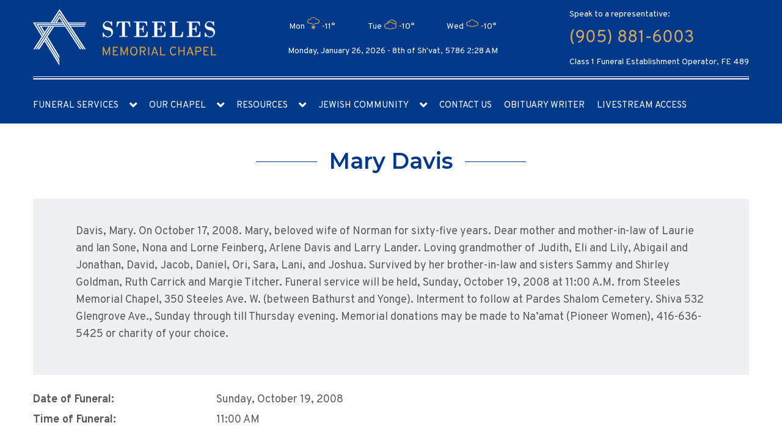

--- FILE ---
content_type: text/html; charset=UTF-8
request_url: https://steelesmemorialchapel.com/condolence/mary-davis/
body_size: 9474
content:
<!DOCTYPE html><html lang="en-CA" dir="ltr"><head><meta charset="utf-8"><meta name="viewport" content="width=device-width, initial-scale=1, maximum-scale=1"><link rel="stylesheet" media="print" onload="this.onload=null;this.media='all';" id="ao_optimized_gfonts" href="https://fonts.googleapis.com/css?family=Montserrat%3A300%2C400%2C600%2C700%7COverpass%3A400%2C700&amp;display=swap"><link rel="pingback" href="https://steelesmemorialchapel.com/xmlrpc.php" /><link rel="shortcut icon" href="" /><meta name='robots' content='index, follow, max-image-preview:large, max-snippet:-1, max-video-preview:-1' /> <script type="text/javascript">function rgmkInitGoogleMaps(){window.rgmkGoogleMapsCallback=true;try{jQuery(document).trigger("rgmkGoogleMapsLoad")}catch(err){}}</script> <link media="all" href="https://steelesmemorialchapel.com/wp-content/cache/autoptimize/css/autoptimize_1768b763841b63d0406bfc1ddf83bace.css" rel="stylesheet"><title>Mary Davis - Steeles Memorial Chapel</title><link rel="canonical" href="https://steelesmemorialchapel.com/condolence/mary-davis/" /><meta property="og:locale" content="en_US" /><meta property="og:type" content="article" /><meta property="og:title" content="Mary Davis - Steeles Memorial Chapel" /><meta property="og:description" content="Davis, Mary. On October 17, 2008. Mary, beloved wife of Norman for sixty-five years. Dear mother and mother-in-law of Laurie and Ian Sone, Nona and Lorne Feinberg, Arlene Davis and Larry Lander. Loving grandmother of Judith, Eli and Lily, Abigail and Jonathan, David, Jacob, Daniel, Ori, Sara, Lani, and Joshua. Survived by her brother-in-law and [&hellip;]" /><meta property="og:url" content="https://steelesmemorialchapel.com/condolence/mary-davis/" /><meta property="og:site_name" content="Steeles Memorial Chapel" /><meta name="twitter:card" content="summary_large_image" /><meta name="twitter:label1" content="Est. reading time" /><meta name="twitter:data1" content="1 minute" /> <script type="application/ld+json" class="yoast-schema-graph">{"@context":"https://schema.org","@graph":[{"@type":"WebPage","@id":"https://steelesmemorialchapel.com/condolence/mary-davis/","url":"https://steelesmemorialchapel.com/condolence/mary-davis/","name":"Mary Davis - Steeles Memorial Chapel","isPartOf":{"@id":"https://steelesmemorialchapel.com/#website"},"datePublished":"2008-10-19T04:00:00+00:00","breadcrumb":{"@id":"https://steelesmemorialchapel.com/condolence/mary-davis/#breadcrumb"},"inLanguage":"en-CA","potentialAction":[{"@type":"ReadAction","target":["https://steelesmemorialchapel.com/condolence/mary-davis/"]}]},{"@type":"BreadcrumbList","@id":"https://steelesmemorialchapel.com/condolence/mary-davis/#breadcrumb","itemListElement":[{"@type":"ListItem","position":1,"name":"Home","item":"https://steelesmemorialchapel.com/"},{"@type":"ListItem","position":2,"name":"Mary Davis"}]},{"@type":"WebSite","@id":"https://steelesmemorialchapel.com/#website","url":"https://steelesmemorialchapel.com/","name":"Steeles Memorial Chapel","description":"","publisher":{"@id":"https://steelesmemorialchapel.com/#organization"},"potentialAction":[{"@type":"SearchAction","target":{"@type":"EntryPoint","urlTemplate":"https://steelesmemorialchapel.com/?s={search_term_string}"},"query-input":{"@type":"PropertyValueSpecification","valueRequired":true,"valueName":"search_term_string"}}],"inLanguage":"en-CA"},{"@type":"Organization","@id":"https://steelesmemorialchapel.com/#organization","name":"Steeles Memorial Chapel","url":"https://steelesmemorialchapel.com/","logo":{"@type":"ImageObject","inLanguage":"en-CA","@id":"https://steelesmemorialchapel.com/#/schema/logo/image/","url":"https://steelesmemorialchapel.com/wp-content/uploads/2014/03/logo.png","contentUrl":"https://steelesmemorialchapel.com/wp-content/uploads/2014/03/logo.png","width":332,"height":84,"caption":"Steeles Memorial Chapel"},"image":{"@id":"https://steelesmemorialchapel.com/#/schema/logo/image/"}}]}</script> <link rel='dns-prefetch' href='//www.google.com' /><link href='https://fonts.gstatic.com' crossorigin='anonymous' rel='preconnect' /><link rel="alternate" type="application/rss+xml" title="Steeles Memorial Chapel &raquo; Feed" href="https://steelesmemorialchapel.com/feed/" /><link rel="alternate" type="application/rss+xml" title="Steeles Memorial Chapel &raquo; Comments Feed" href="https://steelesmemorialchapel.com/comments/feed/" /><link rel="alternate" type="application/rss+xml" title="Steeles Memorial Chapel &raquo; Mary Davis Comments Feed" href="https://steelesmemorialchapel.com/condolence/mary-davis/feed/" /> <script type="text/javascript" src="https://www.google.com/recaptcha/api.js?render=6LdOaKkUAAAAAJUzAQs5y8H7-6Bdt30zhrSJwb3s" id="recaptcha_v3_bekey-js"></script> <script type="text/javascript" src="https://steelesmemorialchapel.com/wp-includes/js/jquery/jquery.min.js" id="jquery-core-js"></script> <script type="text/javascript" src="https://steelesmemorialchapel.com/wp-includes/js/jquery/jquery-migrate.min.js" id="jquery-migrate-js"></script> <script type="text/javascript" src="https://steelesmemorialchapel.com/wp-content/cache/autoptimize/js/autoptimize_single_21da02e1b31ae7b01db07a02a1b8f523.js" id="recaptcha_v3_scripts-js"></script> <script type="text/javascript" src="https://steelesmemorialchapel.com/wp-includes/js/jquery/ui/core.min.js" id="jquery-ui-core-js"></script> <script type="text/javascript" src="https://steelesmemorialchapel.com/wp-includes/js/jquery/ui/menu.min.js" id="jquery-ui-menu-js"></script> <script type="text/javascript" src="https://steelesmemorialchapel.com/wp-includes/js/jquery/ui/selectmenu.min.js" id="jquery-ui-selectmenu-js"></script> <script type="text/javascript" src="https://steelesmemorialchapel.com/wp-includes/js/jquery/ui/tooltip.min.js" id="jquery-ui-tooltip-js"></script> <script type="text/javascript" src="https://steelesmemorialchapel.com/wp-includes/js/dist/vendor/moment.min.js" id="moment-js"></script> <script type="text/javascript" id="moment-js-after">moment.updateLocale( 'en_CA', {"months":["January","February","March","April","May","June","July","August","September","October","November","December"],"monthsShort":["Jan","Feb","Mar","Apr","May","Jun","Jul","Aug","Sep","Oct","Nov","Dec"],"weekdays":["Sunday","Monday","Tuesday","Wednesday","Thursday","Friday","Saturday"],"weekdaysShort":["Sun","Mon","Tue","Wed","Thu","Fri","Sat"],"week":{"dow":0},"longDateFormat":{"LT":"g:i a","LTS":null,"L":null,"LL":"d\/m\/Y","LLL":"j F Y g:i a","LLLL":null}} );</script> <script type="text/javascript" id="wp-fullcalendar-js-extra">var WPFC = {"ajaxurl":"https:\/\/steelesmemorialchapel.com\/wp-admin\/admin-ajax.php?action=WP_FullCalendar","firstDay":"0","wpfc_theme":"","wpfc_limit":"100","wpfc_limit_txt":"more ...","timeFormat":"h(:mm)t","defaultView":"month","weekends":"true","header":{"left":"prev,next today","center":"title","right":"month,basicWeek,basicDay"},"wpfc_qtips":"1","tippy_theme":"light-border","tippy_placement":"auto","tippy_loading":"Loading..."};</script> <script type="text/javascript" src="https://steelesmemorialchapel.com/wp-content/cache/autoptimize/js/autoptimize_single_dcda0202844eedc2757b886a773a6f19.js" id="wp-fullcalendar-js"></script> <script type="text/javascript" src="https://steelesmemorialchapel.com/wp-content/cache/autoptimize/js/autoptimize_single_e02b94d0c5ffa7e56d74feea080c4a7f.js" id="main-js-js"></script> <link rel="https://api.w.org/" href="https://steelesmemorialchapel.com/wp-json/" /><link rel="alternate" title="JSON" type="application/json" href="https://steelesmemorialchapel.com/wp-json/wp/v2/condolence/8332" /><link rel="EditURI" type="application/rsd+xml" title="RSD" href="https://steelesmemorialchapel.com/xmlrpc.php?rsd" /><link rel='shortlink' href='https://steelesmemorialchapel.com/?p=8332' /><link rel="alternate" title="oEmbed (JSON)" type="application/json+oembed" href="https://steelesmemorialchapel.com/wp-json/oembed/1.0/embed?url=https%3A%2F%2Fsteelesmemorialchapel.com%2Fcondolence%2Fmary-davis%2F" /><link rel="alternate" title="oEmbed (XML)" type="text/xml+oembed" href="https://steelesmemorialchapel.com/wp-json/oembed/1.0/embed?url=https%3A%2F%2Fsteelesmemorialchapel.com%2Fcondolence%2Fmary-davis%2F&#038;format=xml" /><link rel="icon" href="https://steelesmemorialchapel.com/wp-content/uploads/2019/07/favicon.ico" sizes="32x32" /><link rel="icon" href="https://steelesmemorialchapel.com/wp-content/uploads/2019/07/favicon.ico" sizes="192x192" /><link rel="apple-touch-icon" href="https://steelesmemorialchapel.com/wp-content/uploads/2019/07/favicon.ico" /><meta name="msapplication-TileImage" content="https://steelesmemorialchapel.com/wp-content/uploads/2019/07/favicon.ico" /><meta name="google-site-verification" content="Jrz9TO3snOlvw3xevtX7xDfXA0tlvesMnheLfA6iUkw" />  <script async src="https://www.googletagmanager.com/gtag/js?id=UA-143262044-1"></script> <script>window.dataLayer = window.dataLayer || [];
  function gtag(){dataLayer.push(arguments);}
  gtag('js', new Date());

  gtag('config', 'UA-143262044-1');</script> </head><body class="wp-singular condolence-template-default single single-condolence postid-8332 wp-theme-steeles-new"><header><div style="display:none"><div id="donation-form" style="padding:10px">[gravityform id="1" name="Donation" title="false" description="false" ajax="true"]</div></div><div class="header"><div class="header-cont"><div class="head_content"><div class="head-content-layout"><div class="container"><div class="item-top"><div class="head_logo "> <a href="https://steelesmemorialchapel.com"> <noscript><img src="/wp-content/themes/steeles-new/img/logo.svg" alt="logotype"/></noscript><img class="lazyload" src='data:image/svg+xml,%3Csvg%20xmlns=%22http://www.w3.org/2000/svg%22%20viewBox=%220%200%20210%20140%22%3E%3C/svg%3E' data-src="/wp-content/themes/steeles-new/img/logo.svg" alt="logotype"/> </a></div><div class="header-weather"><div class="widget rounded_2 simple-weather"><div class="simple-weather-widget" style="background-color: none; color: ; padding: 10px;"><div class="simple-weather-table" style="border-color: rgba(inherit, .3);"><div><div>Mon</div><div><i data-sw-icon="U"></i></div><div class="text-right">-11&deg;</div></div><div><div>Tue</div><div><i data-sw-icon="Y"></i></div><div class="text-right">-10&deg;</div></div><div><div>Wed</div><div><i data-sw-icon="N"></i></div><div class="text-right">-10&deg;</div></div></div></div></div><p id="header-time">Monday, January 26, 2026 - <script type="text/javascript" charset="utf-8" src="https://www.hebcal.com/etc/hdate-en.js"></script> 2:28 AM</p></div><div class="header-contact-no"><div class="contact-info"><p>Speak to a representative:</p><p class="phone-no"> <a href='tel:(905) 881-6003'>(905) 881-6003</a></p> <span>Class 1 Funeral Establishment Operator, FE 489</span></div></div></div></div><div class="container"><hr></div><div class="item-nav"><div class="container"><nav><div class="mobile-btn"><p>Main navigation</p><div class="burger-btn"><div class="bar1"></div><div class="bar2"></div><div class="bar3"></div></div></div><div class="main_menu"><div class="main-menu-layout"><ul id="main_menu"><li id="menu-item-211221" class="menu-item menu-item-type-custom menu-item-object-custom menu-item-home menu-item-has-children menu-item-211221"><a href="https://steelesmemorialchapel.com/">Funeral Services</a><ul class="sub-menu"><li id="menu-item-26" class="menu-item menu-item-type-post_type menu-item-object-page menu-item-26"><a href="https://steelesmemorialchapel.com/funeral-services/">Our Services</a></li><li id="menu-item-235" class="menu-item menu-item-type-post_type menu-item-object-page menu-item-235"><a href="https://steelesmemorialchapel.com/funeral-arrangements/">Funeral Arrangements</a></li><li id="menu-item-251" class="menu-item menu-item-type-post_type menu-item-object-page menu-item-251"><a href="https://steelesmemorialchapel.com/funeral-preplanning/">Funeral Preplanning</a></li></ul></li><li id="menu-item-163261" class="menu-item menu-item-type-custom menu-item-object-custom menu-item-has-children menu-item-163261"><a>Our Chapel</a><ul class="sub-menu"><li id="menu-item-242" class="menu-item menu-item-type-post_type menu-item-object-page menu-item-242"><a href="https://steelesmemorialchapel.com/our-chapel/">About Steeles Memorial</a></li><li id="menu-item-258" class="menu-item menu-item-type-post_type menu-item-object-page menu-item-258"><a href="https://steelesmemorialchapel.com/grief-counseling/">Grief Counseling</a></li><li id="menu-item-231" class="menu-item menu-item-type-post_type menu-item-object-page menu-item-231"><a href="https://steelesmemorialchapel.com/testimonials/">Testimonials</a></li></ul></li><li id="menu-item-905" class="menu-item menu-item-type-custom menu-item-object-custom menu-item-has-children menu-item-905"><a>Resources</a><ul class="sub-menu"><li id="menu-item-217" class="menu-item menu-item-type-post_type menu-item-object-page menu-item-217"><a href="https://steelesmemorialchapel.com/financial-matters/">Financial Matters</a></li><li id="menu-item-259" class="deep_nav menu-item menu-item-type-custom menu-item-object-custom menu-item-has-children menu-item-259"><a>Jewish Prayers <span class="icon-arrow-down"></span></a><ul class="sub-menu"><li id="menu-item-268" class="menu-item menu-item-type-post_type menu-item-object-page menu-item-268"><a href="https://steelesmemorialchapel.com/el-maleh-rahamim/">El Maleh Rahamim</a></li><li id="menu-item-277" class="menu-item menu-item-type-post_type menu-item-object-page menu-item-277"><a href="https://steelesmemorialchapel.com/mourners-kaddish/">Mourner’s Kaddish</a></li><li id="menu-item-286" class="menu-item menu-item-type-post_type menu-item-object-page menu-item-286"><a href="https://steelesmemorialchapel.com/kaddish-drabbanan/">Kaddish D’Rabbanan</a></li></ul></li><li id="menu-item-248" class="menu-item menu-item-type-post_type menu-item-object-page menu-item-248"><a href="https://steelesmemorialchapel.com/jewish-rites/">Jewish Rites</a></li><li id="menu-item-249" class="menu-item menu-item-type-post_type menu-item-object-page menu-item-249"><a href="https://steelesmemorialchapel.com/yartzheit-calculator/">Yahrzeit Calculator</a></li><li id="menu-item-23" class="menu-item menu-item-type-post_type menu-item-object-page menu-item-23"><a href="https://steelesmemorialchapel.com/records/">Funeral Records</a></li><li id="menu-item-160523" class="menu-item menu-item-type-post_type menu-item-object-page menu-item-160523"><a href="https://steelesmemorialchapel.com/useful-links/">Useful Links</a></li><li id="menu-item-175697" class="menu-item menu-item-type-custom menu-item-object-custom menu-item-175697"><a target="_blank" href="/wp-content/themes/steeles-new/pdf/SMC_Pricelist.pdf">Price List</a></li><li id="menu-item-175700" class="menu-item menu-item-type-custom menu-item-object-custom menu-item-175700"><a target="_blank" href="https://thebao.ca/for-consumers/consumer-information-guide/">BAO Consumer Information Guide</a></li><li id="menu-item-229170" class="deep_nav menu-item menu-item-type-custom menu-item-object-custom menu-item-has-children menu-item-229170"><a>Accessibility <span class="icon-arrow-down"></span></a><ul class="sub-menu"><li id="menu-item-229177" class="menu-item menu-item-type-custom menu-item-object-custom menu-item-229177"><a target="_blank" href="/wp-content/uploads/2025/06/Customer-Service-Standards-and-Accessibility-for-Ontarians-with-Disabilities-Ace-AODA-Policy.pdf">Customer Service Standarts and AODA Policy</a></li><li id="menu-item-229178" class="menu-item menu-item-type-custom menu-item-object-custom menu-item-229178"><a target="_blank" href="/wp-content/uploads/2025/06/Feedback-Public-Process.pdf">Customer Feedback</a></li><li id="menu-item-230023" class="menu-item menu-item-type-custom menu-item-object-custom menu-item-230023"><a target="_blank" href="/wp-content/uploads/2025/07/IMG_20250730_0001_compressed.pdf">2023 Accessibility Compliance Report</a></li></ul></li></ul></li><li id="menu-item-24" class="menu-item menu-item-type-post_type menu-item-object-page menu-item-has-children menu-item-24"><a href="https://steelesmemorialchapel.com/jewish-community/">Jewish Community</a><ul class="sub-menu"><li id="menu-item-195" class="deep_nav menu-item menu-item-type-post_type menu-item-object-page menu-item-has-children menu-item-195"><a href="https://steelesmemorialchapel.com/jewish-cemeteries-toronto/">Jewish Cemeteries <span class="icon-arrow-down"></span></a><ul class="sub-menu"><li id="menu-item-683" class="menu-item menu-item-type-post_type menu-item-object-cemetery menu-item-683"><a href="https://steelesmemorialchapel.com/cemetery/bathurst-lawn-memorial-park/">Bathurst Lawn Memorial Park</a></li><li id="menu-item-684" class="menu-item menu-item-type-post_type menu-item-object-cemetery menu-item-684"><a href="https://steelesmemorialchapel.com/cemetery/beth-tzedec-memorial-park/">Beth Tzedec Memorial Park</a></li><li id="menu-item-697" class="menu-item menu-item-type-post_type menu-item-object-cemetery menu-item-697"><a href="https://steelesmemorialchapel.com/cemetery/dawes-road-cemetery/">Dawes Road Cemetery</a></li><li id="menu-item-696" class="menu-item menu-item-type-post_type menu-item-object-cemetery menu-item-696"><a href="https://steelesmemorialchapel.com/cemetery/holy-blossom-memorial-park/">Holy Blossom Memorial Park</a></li><li id="menu-item-695" class="menu-item menu-item-type-post_type menu-item-object-cemetery menu-item-695"><a href="https://steelesmemorialchapel.com/cemetery/pape-avenue-cemetery/">Pape Avenue Cemetery</a></li><li id="menu-item-694" class="menu-item menu-item-type-post_type menu-item-object-cemetery menu-item-694"><a href="https://steelesmemorialchapel.com/cemetery/jones-avenue-cemetery/">Jones Avenue Cemetery</a></li><li id="menu-item-753" class="menu-item menu-item-type-post_type menu-item-object-cemetery menu-item-753"><a href="https://steelesmemorialchapel.com/cemetery/lambton-hills-cemetery/">Lambton Hills Cemetery</a></li><li id="menu-item-752" class="menu-item menu-item-type-post_type menu-item-object-cemetery menu-item-752"><a href="https://steelesmemorialchapel.com/cemetery/mccowan-road-cemetery/">McCowan Road Cemetery</a></li><li id="menu-item-751" class="menu-item menu-item-type-post_type menu-item-object-cemetery menu-item-751"><a href="https://steelesmemorialchapel.com/cemetery/mount-sinai-memorial-park/">Mount Sinai Memorial Park</a></li><li id="menu-item-750" class="menu-item menu-item-type-post_type menu-item-object-cemetery menu-item-750"><a href="https://steelesmemorialchapel.com/cemetery/pardes-chaim-cemetery/">Pardes Chaim Cemetery</a></li><li id="menu-item-749" class="menu-item menu-item-type-post_type menu-item-object-cemetery menu-item-749"><a href="https://steelesmemorialchapel.com/cemetery/pardes-shalom-cemetery/">Pardes Shalom Cemetery</a></li><li id="menu-item-748" class="menu-item menu-item-type-post_type menu-item-object-cemetery menu-item-748"><a href="https://steelesmemorialchapel.com/cemetery/roselawn-cemetery/">Roselawn Cemetery</a></li></ul></li><li id="menu-item-888" class="menu-item menu-item-type-post_type menu-item-object-page menu-item-888"><a href="https://steelesmemorialchapel.com/synagogues-in-toronto/">Synagogues in Toronto</a></li><li id="menu-item-931" class="menu-item menu-item-type-post_type menu-item-object-page menu-item-931"><a href="https://steelesmemorialchapel.com/jewish-community-event-calendar/">Community Event Calendar</a></li><li id="menu-item-233720" class="menu-item menu-item-type-custom menu-item-object-custom menu-item-233720"><a href="/condolence-to-israel">Condolence To Israel</a></li></ul></li><li id="menu-item-21" class="menu-item menu-item-type-post_type menu-item-object-page menu-item-21"><a href="https://steelesmemorialchapel.com/contact/">Contact Us</a></li><li id="menu-item-202363" class="menu-item menu-item-type-custom menu-item-object-custom menu-item-202363"><a target="_blank" href="https://steeles.akeeva.co/">Obituary Writer</a></li><li id="menu-item-229047" class="menu-item menu-item-type-custom menu-item-object-custom menu-item-229047"><a target="_blank" href="https://smclive.ca/home">Livestream access</a></li></ul></div></div><div class="mobile-menu"><ul id="menu-mobile-menu" class="mobile-menu-list"><li id="menu-item-163296" class="menu-item menu-item-type-custom menu-item-object-custom menu-item-has-children menu-item-163296"><a>Funeral Services</a><ul class="sub-menu"><li id="menu-item-163297" class="menu-item menu-item-type-post_type menu-item-object-page menu-item-163297"><a href="https://steelesmemorialchapel.com/funeral-services/">Our Services</a></li><li id="menu-item-163263" class="menu-item menu-item-type-post_type menu-item-object-page menu-item-163263"><a href="https://steelesmemorialchapel.com/funeral-arrangements/">Funeral Arrangements</a></li><li id="menu-item-163264" class="menu-item menu-item-type-post_type menu-item-object-page menu-item-163264"><a href="https://steelesmemorialchapel.com/funeral-preplanning/">Funeral Preplanning</a></li></ul></li><li id="menu-item-163298" class="menu-item menu-item-type-custom menu-item-object-custom menu-item-has-children menu-item-163298"><a>Our Chapel</a><ul class="sub-menu"><li id="menu-item-163266" class="menu-item menu-item-type-post_type menu-item-object-page menu-item-163266"><a href="https://steelesmemorialchapel.com/our-chapel/">About Steeles Memorial</a></li><li id="menu-item-163267" class="menu-item menu-item-type-post_type menu-item-object-page menu-item-163267"><a href="https://steelesmemorialchapel.com/grief-counseling/">Grief Counseling</a></li><li id="menu-item-163268" class="menu-item menu-item-type-post_type menu-item-object-page menu-item-163268"><a href="https://steelesmemorialchapel.com/testimonials/">Testimonials</a></li></ul></li><li id="menu-item-163269" class="menu-item menu-item-type-custom menu-item-object-custom menu-item-has-children menu-item-163269"><a>Resources</a><ul class="sub-menu"><li id="menu-item-163270" class="menu-item menu-item-type-post_type menu-item-object-page menu-item-163270"><a href="https://steelesmemorialchapel.com/financial-matters/">Financial Matters</a></li><li id="menu-item-163271" class="menu-item menu-item-type-custom menu-item-object-custom menu-item-has-children menu-item-163271"><a>Jewish Prayers</a><ul class="sub-menu"><li id="menu-item-163272" class="menu-item menu-item-type-post_type menu-item-object-page menu-item-163272"><a href="https://steelesmemorialchapel.com/el-maleh-rahamim/">El Maleh Rahamim</a></li><li id="menu-item-163273" class="menu-item menu-item-type-post_type menu-item-object-page menu-item-163273"><a href="https://steelesmemorialchapel.com/mourners-kaddish/">Mourner’s Kaddish</a></li><li id="menu-item-163274" class="menu-item menu-item-type-post_type menu-item-object-page menu-item-163274"><a href="https://steelesmemorialchapel.com/kaddish-drabbanan/">Kaddish D’Rabbanan</a></li></ul></li><li id="menu-item-163275" class="menu-item menu-item-type-post_type menu-item-object-page menu-item-163275"><a href="https://steelesmemorialchapel.com/jewish-rites/">Jewish Rites</a></li><li id="menu-item-163276" class="menu-item menu-item-type-post_type menu-item-object-page menu-item-163276"><a href="https://steelesmemorialchapel.com/yartzheit-calculator/">Yahrzeit Calculator</a></li><li id="menu-item-163277" class="menu-item menu-item-type-post_type menu-item-object-page menu-item-163277"><a href="https://steelesmemorialchapel.com/records/">Funeral Records</a></li><li id="menu-item-163278" class="menu-item menu-item-type-post_type menu-item-object-page menu-item-163278"><a href="https://steelesmemorialchapel.com/useful-links/">Useful Links</a></li><li id="menu-item-175703" class="menu-item menu-item-type-custom menu-item-object-custom menu-item-175703"><a target="_blank" href="/wp-content/themes/steeles-new/pdf/SMC_Pricelist.pdf">Price List</a></li><li id="menu-item-175704" class="menu-item menu-item-type-custom menu-item-object-custom menu-item-175704"><a target="_blank" href="https://thebao.ca/for-consumers/consumer-information-guide/">BAO Consumer Information Guide</a></li><li id="menu-item-229179" class="menu-item menu-item-type-custom menu-item-object-custom menu-item-has-children menu-item-229179"><a>Accessibility</a><ul class="sub-menu"><li id="menu-item-229180" class="menu-item menu-item-type-custom menu-item-object-custom menu-item-229180"><a target="_blank" href="/wp-content/uploads/2025/06/Customer-Service-Standards-and-Accessibility-for-Ontarians-with-Disabilities-Ace-AODA-Policy.pdf">Customer Service Standarts and AODA Policy</a></li><li id="menu-item-229181" class="menu-item menu-item-type-custom menu-item-object-custom menu-item-229181"><a target="_blank" href="/wp-content/uploads/2025/06/Feedback-Public-Process.pdf">Customer Feedback</a></li><li id="menu-item-230024" class="menu-item menu-item-type-custom menu-item-object-custom menu-item-230024"><a target="_blank" href="/wp-content/uploads/2025/07/IMG_20250730_0001_compressed.pdf">2023 Accessibility Compliance Report</a></li></ul></li></ul></li><li id="menu-item-163299" class="menu-item menu-item-type-custom menu-item-object-custom menu-item-has-children menu-item-163299"><a>Places</a><ul class="sub-menu"><li id="menu-item-163279" class="menu-item menu-item-type-post_type menu-item-object-page menu-item-163279"><a href="https://steelesmemorialchapel.com/jewish-community/">Jewish Community</a></li><li id="menu-item-163280" class="menu-item menu-item-type-post_type menu-item-object-page menu-item-163280"><a href="https://steelesmemorialchapel.com/jewish-cemeteries-toronto/">Jewish Cemeteries</a></li><li id="menu-item-163293" class="menu-item menu-item-type-post_type menu-item-object-page menu-item-163293"><a href="https://steelesmemorialchapel.com/synagogues-in-toronto/">Synagogues in Toronto</a></li></ul></li><li id="menu-item-163295" class="menu-item menu-item-type-post_type menu-item-object-page menu-item-163295"><a href="https://steelesmemorialchapel.com/contact/">Contact Us</a></li><li id="menu-item-202364" class="menu-item menu-item-type-custom menu-item-object-custom menu-item-202364"><a target="_blank" href="https://steeles.akeeva.co/">Obituary Writer</a></li><li id="menu-item-229046" class="menu-item menu-item-type-custom menu-item-object-custom menu-item-229046"><a target="_blank" href="https://smclive.ca/home">Livestream access</a></li></ul></div></nav></div></div></div></div></div></div></header><form method="get" role="search" id="searchform" class="mobile_search" action="https://steelesmemorialchapel.com/" style="display:none"> <input type="text" name="s" id="s" class="rounded_1" value="" placeholder="search now..." /></form><div class="separator"></div><section class="single-condolence-profile"><div class="container"><div class="item-title section-title"><h1>Mary Davis</h1></div><div class="profile-description"><div class="post-content"><p>Davis, Mary.  On October 17, 2008.  Mary, beloved wife of Norman for sixty-five years.  Dear mother and mother-in-law of Laurie and Ian Sone, Nona and Lorne Feinberg, Arlene Davis and Larry Lander.  Loving grandmother of Judith, Eli and Lily, Abigail and Jonathan, David, Jacob, Daniel, Ori, Sara, Lani, and Joshua.  Survived by her brother-in-law and sisters Sammy and Shirley Goldman, Ruth Carrick and Margie Titcher.  Funeral service will be held, Sunday, October 19, 2008 at 11:00 A.M.  from Steeles Memorial Chapel, 350 Steeles Ave. W. (between Bathurst and Yonge).  Interment to follow at Pardes Shalom Cemetery.  Shiva 532 Glengrove Ave., Sunday through till Thursday evening.  Memorial donations may be made to Na&#8217;amat (Pioneer Women), 416-636-5425 or charity of your choice.</p></div></div><div class="profile-details"><div class="profile-details-layout"><div class="layout-item item-row"> <span class="title">Date of Funeral:</span> <span class="desc">Sunday, October 19, 2008</span></div><div class="layout-item item-row"> <span class="title">Time of Funeral:</span> <span class="desc">11:00 AM</span></div></div></div><div class="services_details"><div class="services_item"><div class="service_content"><div class="services_head"><h4>Shiva Details</h4> <span></span></div></div><div class="services_action"> <button 
 class='services_additional' 
 type="button"
 data-key="shiva"
 > <svg width="14" height="14" viewBox="0 0 14 14" fill="none" xmlns="http://www.w3.org/2000/svg"> <path d="M0.666687 6.66663L13.3334 0.666626L7.33335 13.3333L6.00002 7.99996L0.666687 6.66663Z" stroke="white" stroke-width="1.33333" stroke-linecap="round" stroke-linejoin="round"/> </svg> <span>View Details</span> </button></div></div></div><div id="all_services_modal_contents" style="display:none;"><div class="services_modal_content" data-key="funeral"><h4 class="services_title">Memorial Service Details</h4></div><div class="services_modal_content" data-key="burial"><h4 class="services_title">Burial Service Details</h4></div><div class="services_modal_content" data-key="shiva"><h4 class="services_title">Shiva Details</h4><div class="shiva_time"><span>Time of Services (Evening):</span> 7:00 PM</div></div><div class="services_modal_content" data-key="unveiling"><h4 class="services_title">Unveiling Details</h4></div></div></div><div class="services_modal_wrap"><div class="services_modal"><div class="modal_close">&times;</div><div class="modal_content"></div></div></div><section class="donation"><div class="container"><div class="donation-layout"><p> Send a donation in your loved one’s name and benefit a great cause in their honour.</p> <a href="#" class="button button-secondary"><span>Make a Donation</span></a></div></div></section> <script src="https://maps.googleapis.com/maps/api/js?key=AIzaSyAfWfqcTz5JuhDOcjeudQhN5p07_-9AT1s&callback=Function.prototype"></script> <footer><div class="footer"><div class="footer-cont"><div class="footer_columns"><div class="container"><div class="footer-layout"><div class="footer-item"><div class="widget rounded_2 widget_text"><div class="h1">Our Mission</div><div class="textwidget"><p>We accept your trust with a measure of humility and a great sense of responsibility.</p><p>Our mission statement to you is to pledge to serve you professionally and compassionately.</p><p>May G-d bless you now and always with strength and comfort.</p></div></div></div><div class="footer-item"><div class="widget rounded_2 widget_nav_menu"><div class="h1">Steeles Memorial Chapel</div><div class="menu-footer-one-container"><ul id="menu-footer-one" class="menu"><li id="menu-item-89" class="menu-item menu-item-type-post_type menu-item-object-page menu-item-89"><a href="https://steelesmemorialchapel.com/funeral-preplanning/">Funeral Preplanning</a></li><li id="menu-item-90" class="menu-item menu-item-type-post_type menu-item-object-page menu-item-90"><a href="https://steelesmemorialchapel.com/funeral-arrangements/">Funeral Arrangements</a></li><li id="menu-item-91" class="menu-item menu-item-type-post_type menu-item-object-page menu-item-91"><a href="https://steelesmemorialchapel.com/jewish-rites/">Jewish Rites</a></li><li id="menu-item-82" class="menu-item menu-item-type-post_type menu-item-object-page menu-item-82"><a href="https://steelesmemorialchapel.com/our-chapel/">About Our Chapel</a></li><li id="menu-item-81" class="menu-item menu-item-type-post_type menu-item-object-page menu-item-81"><a href="https://steelesmemorialchapel.com/jewish-community/">Jewish Community</a></li><li id="menu-item-8984" class="fancybox-inline menu-item menu-item-type-custom menu-item-object-custom menu-item-8984"><a href="#donation-form">Memorial Donations</a></li><li id="menu-item-79" class="menu-item menu-item-type-post_type menu-item-object-page menu-item-79"><a href="https://steelesmemorialchapel.com/testimonials/">Testimonials</a></li><li id="menu-item-163554" class="menu-item menu-item-type-post_type menu-item-object-page menu-item-163554"><a href="https://steelesmemorialchapel.com/privacy-statement/">Privacy Statement</a></li></ul></div></div></div><div class="footer-item"><div class="widget rounded_2 widget_text"><div class="h1">Get In Touch</div><div class="textwidget"><div class="item-phone"><a href="tel:9058816003">(905) 881-6003</a></div><div class="item-fax">(905) 881-8539</div><div class="item-address"><a href="https://goo.gl/maps/4hrZ6txpk6U22aPk9" target="_blank" rel="noopener nofollow">350 Steeles Avenue West<br /> Thornhill, ON L4J 1A1<br /> Canada</a></div></div></div></div><div class="footer-item"><div class="widget rounded_2 widget_text"><div class="h1">Subscribe</div><div class="textwidget"><p>Steeles Memorial publishes a twice daily e-mail letter listing current services and shivas. The e-mail is automatically sent each day &#8211; excluding Shabbat or holidays.</p><div class="subscribe-form" id="subscribe_form"><form><div class="subs-form-div" id="subs-form-div"><fieldset> <input type="text" id="fullname" name="fullname" class="subs-form" placeholder="Your Name" required="true"> <input type="text" id="email" name="email" class="subs-form" placeholder="Your Email Address" required="true"> <button type="button" name="btnsubscribe" id="btnsubscribe" class="subs-button">Subscribe</button> <input type="hidden" name="recaptcha_response" class="recaptchaResponse-BeKey"></fieldset></div></form><div id="subs-err-msg"> &nbsp;</div></div></div></div></div></div><hr><div class="footer-copyright"><div class="copyright"><div class="copyright_logo"> <picture> <source media="(max-width: 768px)" data-srcset="/wp-content/themes/steeles-new/img/main-logo-mob.png"> <noscript><img src="/wp-content/themes/steeles-new/img/main-logo.png" alt="Steeles Memorial Chapel"></noscript><img class="lazyload" src='data:image/svg+xml,%3Csvg%20xmlns=%22http://www.w3.org/2000/svg%22%20viewBox=%220%200%20210%20140%22%3E%3C/svg%3E' data-src="/wp-content/themes/steeles-new/img/main-logo.png" alt="Steeles Memorial Chapel"> </picture><p>&copy; 2026 Steeles Memorial Chapel. All Rights Reserved.</p></div><div class="copyright_badge"> <a href="https://thebao.ca/" rel="noopener noreferrer" target="_blank"> <noscript><img src="/wp-content/uploads/2021/08/bao.png"></noscript><img class="lazyload" src='data:image/svg+xml,%3Csvg%20xmlns=%22http://www.w3.org/2000/svg%22%20viewBox=%220%200%20210%20140%22%3E%3C/svg%3E' data-src="/wp-content/uploads/2021/08/bao.png"> </a></div></div></div></div></div></div></div></footer> <script type="speculationrules">{"prefetch":[{"source":"document","where":{"and":[{"href_matches":"\/*"},{"not":{"href_matches":["\/wp-*.php","\/wp-admin\/*","\/wp-content\/uploads\/*","\/wp-content\/*","\/wp-content\/plugins\/*","\/wp-content\/themes\/steeles-new\/*","\/*\\?(.+)"]}},{"not":{"selector_matches":"a[rel~=\"nofollow\"]"}},{"not":{"selector_matches":".no-prefetch, .no-prefetch a"}}]},"eagerness":"conservative"}]}</script> <noscript><style>.lazyload{display:none;}</style></noscript><script data-noptimize="1">window.lazySizesConfig=window.lazySizesConfig||{};window.lazySizesConfig.loadMode=1;</script><script async data-noptimize="1" src='https://steelesmemorialchapel.com/wp-content/plugins/autoptimize/classes/external/js/lazysizes.min.js?ao_version=3.1.14'></script> <script type="text/javascript" src="https://steelesmemorialchapel.com/wp-includes/js/jquery/ui/mouse.min.js" id="jquery-ui-mouse-js"></script> <script type="text/javascript" src="https://steelesmemorialchapel.com/wp-includes/js/jquery/ui/resizable.min.js" id="jquery-ui-resizable-js"></script> <script type="text/javascript" src="https://steelesmemorialchapel.com/wp-includes/js/jquery/ui/draggable.min.js" id="jquery-ui-draggable-js"></script> <script type="text/javascript" src="https://steelesmemorialchapel.com/wp-includes/js/jquery/ui/controlgroup.min.js" id="jquery-ui-controlgroup-js"></script> <script type="text/javascript" src="https://steelesmemorialchapel.com/wp-includes/js/jquery/ui/checkboxradio.min.js" id="jquery-ui-checkboxradio-js"></script> <script type="text/javascript" src="https://steelesmemorialchapel.com/wp-includes/js/jquery/ui/button.min.js" id="jquery-ui-button-js"></script> <script type="text/javascript" src="https://steelesmemorialchapel.com/wp-includes/js/jquery/ui/dialog.min.js" id="jquery-ui-dialog-js"></script> <script type="text/javascript" src="https://steelesmemorialchapel.com/wp-includes/js/jquery/ui/datepicker.min.js" id="jquery-ui-datepicker-js"></script> <script type="text/javascript" id="jquery-ui-datepicker-js-after">jQuery(function(jQuery){jQuery.datepicker.setDefaults({"closeText":"Close","currentText":"Today","monthNames":["January","February","March","April","May","June","July","August","September","October","November","December"],"monthNamesShort":["Jan","Feb","Mar","Apr","May","Jun","Jul","Aug","Sep","Oct","Nov","Dec"],"nextText":"Next","prevText":"Previous","dayNames":["Sunday","Monday","Tuesday","Wednesday","Thursday","Friday","Saturday"],"dayNamesShort":["Sun","Mon","Tue","Wed","Thu","Fri","Sat"],"dayNamesMin":["S","M","T","W","T","F","S"],"dateFormat":"dd\/mm\/yy","firstDay":0,"isRTL":false});});</script> <script type="text/javascript" src="https://steelesmemorialchapel.com/wp-content/cache/autoptimize/js/autoptimize_single_a45384f06d28e831ffda25c2ac7e62d1.js" id="jquery-ui-timepicker-js"></script> <script type="text/javascript" src="https://steelesmemorialchapel.com/wp-includes/js/jquery/ui/tabs.min.js" id="jquery-ui-tabs-js"></script> <script type="text/javascript" src="https://steelesmemorialchapel.com/wp-includes/js/jquery/ui/accordion.min.js" id="jquery-ui-accordion-js"></script> <script type="text/javascript" src="https://steelesmemorialchapel.com/wp-content/cache/autoptimize/js/autoptimize_single_a220ca136d70be2c43b554b1a965bb7e.js" id="jquery-flexslider-js"></script> <script type="text/javascript" src="https://steelesmemorialchapel.com/wp-content/cache/autoptimize/js/autoptimize_single_adf81ade4d0a8a6934d76b6e47dbb883.js" id="jquery-selectbox-js"></script> <script type="text/javascript" src="https://steelesmemorialchapel.com/wp-content/cache/autoptimize/js/autoptimize_single_ced3e44d7b276438c5548e4e0ed43246.js" id="jquery-ticker-js"></script> <script type="text/javascript" src="https://steelesmemorialchapel.com/wp-content/cache/autoptimize/js/autoptimize_single_2d69aee90edae595be34d81c7148de27.js" id="jquery-hover-intent-js"></script> <script type="text/javascript" src="https://steelesmemorialchapel.com/wp-content/cache/autoptimize/js/autoptimize_single_42d690ed17ad167729384fd12ca6bb4c.js" id="jquery-superfish-js"></script> <script type="text/javascript" src="https://steelesmemorialchapel.com/wp-content/themes/steeles-new/includes/js/jquery.lightbox.js" id="jquery-lightbox-js"></script> <script type="text/javascript" src="https://steelesmemorialchapel.com/wp-content/cache/autoptimize/js/autoptimize_single_0c27c080db23f5d681134e0d881d5ff5.js" id="jquery-custom-js"></script> <script type="text/javascript" id="wp-education-js-extra">var vz_vj_settings = {"ajaxurl":"https:\/\/steelesmemorialchapel.com\/wp-admin\/admin-ajax.php","wpe_dir":"https:\/\/steelesmemorialchapel.com\/wp-content\/themes\/steeles-new","ajaxaction":"vz_frontajax","next_slide_sec":"7000"};</script> <script type="text/javascript" src="https://steelesmemorialchapel.com/wp-content/cache/autoptimize/js/autoptimize_single_81de9bcf9390711eac1030888f11de7d.js" id="wp-education-js"></script> <script type="text/javascript" id="sub_scripts-js-extra">var sub = {"ajaxurl":"https:\/\/steelesmemorialchapel.com\/wp-admin\/admin-ajax.php","plugin_url":"https:\/\/steelesmemorialchapel.com\/wp-content\/plugins\/subscribu\/","fonce":"2c55cae766"};</script> <script type="text/javascript" src="https://steelesmemorialchapel.com/wp-content/cache/autoptimize/js/autoptimize_single_a25a7749953c45f736ce414d83086d9c.js" id="sub_scripts-js"></script> <div class="corona-overlay" id="corona-alert" style="display: none;"><div class="corona-wrapper"><div class="corona-closer"></div><div class="corona-header"><div class="corona-head">COVID-19 and Funeral Services</div></div><div class="corona-body"><p>Due to the uprise in Covid-19 numbers in the community, Steeles Memorial Chapel will be suspending chapel services until further notice. Graveside services will be limited to 25 people including clergy. Masks are to be worn by all that attend gravesides services.</p><p>Please stay safe.</p></div><div class="corona-signature"><p>The management and staff<br> Steeles Memorial Chapel</p></div></div></div><div class="corona-overlay" id="condolence_israel" style="display: none;"><div class="corona-wrapper"><div class="corona-closer"></div><div class="corona_bg"> <noscript><img src="https://steelesmemorialchapel.com/wp-content/themes/steeles-new/img/star.svg" alt="star"></noscript><img class="lazyload" src='data:image/svg+xml,%3Csvg%20xmlns=%22http://www.w3.org/2000/svg%22%20viewBox=%220%200%20210%20140%22%3E%3C/svg%3E' data-src="https://steelesmemorialchapel.com/wp-content/themes/steeles-new/img/star.svg" alt="star"></div><div class="corona-body"><p>The abhorrent acts committed by the globally recognized terrorist organization Hamas on the citizens of Israel are reprehensible. The blatant disregard for humanity and the destruction they have inflicted on our homeland and its people is heartbreaking. These atrocities have absolutely devastated our communities and many others around the world.</p><p>While Hamas may be working to create division amongst inhabitants of our homeland and throughout the globe, it is now more important than ever to stay unified as one. We would like to offer a place on our webpage for individuals in our community to share their messages of condolence to those who have been lost, their thoughts and prayers to all those who have been impacted, and their prayers of safety to those who are fighting for the security of Israel and its children</p><p>Please consider performing a Mitzvah in memory of those who have fallen.</p></div><div class="corona-signature"> <a class='goto_condolence_page' href="/condolence-to-israel">to share a message and/or to view the message board, please click here</a></div></div></div><div class="donation-popup" id="donation-container" style="display: none;"><div class="donation-wrapper"><div class="donation-closer"></div><div class="donation-header"><div class="donation-head">Donation Details</div><div class="subheader">Specify who you are donating on behalf of, the recipient and the amount</div></div><div class="donation-body"><p>Donation form coming soon...</p></div></div></div><div class="contact-popup" id="contact-container" style="display: none;"><div class="contact-wrapper"><div class="contact-closer"></div><div class="contact-header"><div class="contact-head">Contact us now</div></div><div class="contact-body"><p>Contact form coming soon...</p></div></div></div></body></html>

--- FILE ---
content_type: text/html; charset=utf-8
request_url: https://www.google.com/recaptcha/api2/anchor?ar=1&k=6LdOaKkUAAAAAJUzAQs5y8H7-6Bdt30zhrSJwb3s&co=aHR0cHM6Ly9zdGVlbGVzbWVtb3JpYWxjaGFwZWwuY29tOjQ0Mw..&hl=en&v=N67nZn4AqZkNcbeMu4prBgzg&size=invisible&anchor-ms=20000&execute-ms=30000&cb=sfa40dut3zp5
body_size: 48696
content:
<!DOCTYPE HTML><html dir="ltr" lang="en"><head><meta http-equiv="Content-Type" content="text/html; charset=UTF-8">
<meta http-equiv="X-UA-Compatible" content="IE=edge">
<title>reCAPTCHA</title>
<style type="text/css">
/* cyrillic-ext */
@font-face {
  font-family: 'Roboto';
  font-style: normal;
  font-weight: 400;
  font-stretch: 100%;
  src: url(//fonts.gstatic.com/s/roboto/v48/KFO7CnqEu92Fr1ME7kSn66aGLdTylUAMa3GUBHMdazTgWw.woff2) format('woff2');
  unicode-range: U+0460-052F, U+1C80-1C8A, U+20B4, U+2DE0-2DFF, U+A640-A69F, U+FE2E-FE2F;
}
/* cyrillic */
@font-face {
  font-family: 'Roboto';
  font-style: normal;
  font-weight: 400;
  font-stretch: 100%;
  src: url(//fonts.gstatic.com/s/roboto/v48/KFO7CnqEu92Fr1ME7kSn66aGLdTylUAMa3iUBHMdazTgWw.woff2) format('woff2');
  unicode-range: U+0301, U+0400-045F, U+0490-0491, U+04B0-04B1, U+2116;
}
/* greek-ext */
@font-face {
  font-family: 'Roboto';
  font-style: normal;
  font-weight: 400;
  font-stretch: 100%;
  src: url(//fonts.gstatic.com/s/roboto/v48/KFO7CnqEu92Fr1ME7kSn66aGLdTylUAMa3CUBHMdazTgWw.woff2) format('woff2');
  unicode-range: U+1F00-1FFF;
}
/* greek */
@font-face {
  font-family: 'Roboto';
  font-style: normal;
  font-weight: 400;
  font-stretch: 100%;
  src: url(//fonts.gstatic.com/s/roboto/v48/KFO7CnqEu92Fr1ME7kSn66aGLdTylUAMa3-UBHMdazTgWw.woff2) format('woff2');
  unicode-range: U+0370-0377, U+037A-037F, U+0384-038A, U+038C, U+038E-03A1, U+03A3-03FF;
}
/* math */
@font-face {
  font-family: 'Roboto';
  font-style: normal;
  font-weight: 400;
  font-stretch: 100%;
  src: url(//fonts.gstatic.com/s/roboto/v48/KFO7CnqEu92Fr1ME7kSn66aGLdTylUAMawCUBHMdazTgWw.woff2) format('woff2');
  unicode-range: U+0302-0303, U+0305, U+0307-0308, U+0310, U+0312, U+0315, U+031A, U+0326-0327, U+032C, U+032F-0330, U+0332-0333, U+0338, U+033A, U+0346, U+034D, U+0391-03A1, U+03A3-03A9, U+03B1-03C9, U+03D1, U+03D5-03D6, U+03F0-03F1, U+03F4-03F5, U+2016-2017, U+2034-2038, U+203C, U+2040, U+2043, U+2047, U+2050, U+2057, U+205F, U+2070-2071, U+2074-208E, U+2090-209C, U+20D0-20DC, U+20E1, U+20E5-20EF, U+2100-2112, U+2114-2115, U+2117-2121, U+2123-214F, U+2190, U+2192, U+2194-21AE, U+21B0-21E5, U+21F1-21F2, U+21F4-2211, U+2213-2214, U+2216-22FF, U+2308-230B, U+2310, U+2319, U+231C-2321, U+2336-237A, U+237C, U+2395, U+239B-23B7, U+23D0, U+23DC-23E1, U+2474-2475, U+25AF, U+25B3, U+25B7, U+25BD, U+25C1, U+25CA, U+25CC, U+25FB, U+266D-266F, U+27C0-27FF, U+2900-2AFF, U+2B0E-2B11, U+2B30-2B4C, U+2BFE, U+3030, U+FF5B, U+FF5D, U+1D400-1D7FF, U+1EE00-1EEFF;
}
/* symbols */
@font-face {
  font-family: 'Roboto';
  font-style: normal;
  font-weight: 400;
  font-stretch: 100%;
  src: url(//fonts.gstatic.com/s/roboto/v48/KFO7CnqEu92Fr1ME7kSn66aGLdTylUAMaxKUBHMdazTgWw.woff2) format('woff2');
  unicode-range: U+0001-000C, U+000E-001F, U+007F-009F, U+20DD-20E0, U+20E2-20E4, U+2150-218F, U+2190, U+2192, U+2194-2199, U+21AF, U+21E6-21F0, U+21F3, U+2218-2219, U+2299, U+22C4-22C6, U+2300-243F, U+2440-244A, U+2460-24FF, U+25A0-27BF, U+2800-28FF, U+2921-2922, U+2981, U+29BF, U+29EB, U+2B00-2BFF, U+4DC0-4DFF, U+FFF9-FFFB, U+10140-1018E, U+10190-1019C, U+101A0, U+101D0-101FD, U+102E0-102FB, U+10E60-10E7E, U+1D2C0-1D2D3, U+1D2E0-1D37F, U+1F000-1F0FF, U+1F100-1F1AD, U+1F1E6-1F1FF, U+1F30D-1F30F, U+1F315, U+1F31C, U+1F31E, U+1F320-1F32C, U+1F336, U+1F378, U+1F37D, U+1F382, U+1F393-1F39F, U+1F3A7-1F3A8, U+1F3AC-1F3AF, U+1F3C2, U+1F3C4-1F3C6, U+1F3CA-1F3CE, U+1F3D4-1F3E0, U+1F3ED, U+1F3F1-1F3F3, U+1F3F5-1F3F7, U+1F408, U+1F415, U+1F41F, U+1F426, U+1F43F, U+1F441-1F442, U+1F444, U+1F446-1F449, U+1F44C-1F44E, U+1F453, U+1F46A, U+1F47D, U+1F4A3, U+1F4B0, U+1F4B3, U+1F4B9, U+1F4BB, U+1F4BF, U+1F4C8-1F4CB, U+1F4D6, U+1F4DA, U+1F4DF, U+1F4E3-1F4E6, U+1F4EA-1F4ED, U+1F4F7, U+1F4F9-1F4FB, U+1F4FD-1F4FE, U+1F503, U+1F507-1F50B, U+1F50D, U+1F512-1F513, U+1F53E-1F54A, U+1F54F-1F5FA, U+1F610, U+1F650-1F67F, U+1F687, U+1F68D, U+1F691, U+1F694, U+1F698, U+1F6AD, U+1F6B2, U+1F6B9-1F6BA, U+1F6BC, U+1F6C6-1F6CF, U+1F6D3-1F6D7, U+1F6E0-1F6EA, U+1F6F0-1F6F3, U+1F6F7-1F6FC, U+1F700-1F7FF, U+1F800-1F80B, U+1F810-1F847, U+1F850-1F859, U+1F860-1F887, U+1F890-1F8AD, U+1F8B0-1F8BB, U+1F8C0-1F8C1, U+1F900-1F90B, U+1F93B, U+1F946, U+1F984, U+1F996, U+1F9E9, U+1FA00-1FA6F, U+1FA70-1FA7C, U+1FA80-1FA89, U+1FA8F-1FAC6, U+1FACE-1FADC, U+1FADF-1FAE9, U+1FAF0-1FAF8, U+1FB00-1FBFF;
}
/* vietnamese */
@font-face {
  font-family: 'Roboto';
  font-style: normal;
  font-weight: 400;
  font-stretch: 100%;
  src: url(//fonts.gstatic.com/s/roboto/v48/KFO7CnqEu92Fr1ME7kSn66aGLdTylUAMa3OUBHMdazTgWw.woff2) format('woff2');
  unicode-range: U+0102-0103, U+0110-0111, U+0128-0129, U+0168-0169, U+01A0-01A1, U+01AF-01B0, U+0300-0301, U+0303-0304, U+0308-0309, U+0323, U+0329, U+1EA0-1EF9, U+20AB;
}
/* latin-ext */
@font-face {
  font-family: 'Roboto';
  font-style: normal;
  font-weight: 400;
  font-stretch: 100%;
  src: url(//fonts.gstatic.com/s/roboto/v48/KFO7CnqEu92Fr1ME7kSn66aGLdTylUAMa3KUBHMdazTgWw.woff2) format('woff2');
  unicode-range: U+0100-02BA, U+02BD-02C5, U+02C7-02CC, U+02CE-02D7, U+02DD-02FF, U+0304, U+0308, U+0329, U+1D00-1DBF, U+1E00-1E9F, U+1EF2-1EFF, U+2020, U+20A0-20AB, U+20AD-20C0, U+2113, U+2C60-2C7F, U+A720-A7FF;
}
/* latin */
@font-face {
  font-family: 'Roboto';
  font-style: normal;
  font-weight: 400;
  font-stretch: 100%;
  src: url(//fonts.gstatic.com/s/roboto/v48/KFO7CnqEu92Fr1ME7kSn66aGLdTylUAMa3yUBHMdazQ.woff2) format('woff2');
  unicode-range: U+0000-00FF, U+0131, U+0152-0153, U+02BB-02BC, U+02C6, U+02DA, U+02DC, U+0304, U+0308, U+0329, U+2000-206F, U+20AC, U+2122, U+2191, U+2193, U+2212, U+2215, U+FEFF, U+FFFD;
}
/* cyrillic-ext */
@font-face {
  font-family: 'Roboto';
  font-style: normal;
  font-weight: 500;
  font-stretch: 100%;
  src: url(//fonts.gstatic.com/s/roboto/v48/KFO7CnqEu92Fr1ME7kSn66aGLdTylUAMa3GUBHMdazTgWw.woff2) format('woff2');
  unicode-range: U+0460-052F, U+1C80-1C8A, U+20B4, U+2DE0-2DFF, U+A640-A69F, U+FE2E-FE2F;
}
/* cyrillic */
@font-face {
  font-family: 'Roboto';
  font-style: normal;
  font-weight: 500;
  font-stretch: 100%;
  src: url(//fonts.gstatic.com/s/roboto/v48/KFO7CnqEu92Fr1ME7kSn66aGLdTylUAMa3iUBHMdazTgWw.woff2) format('woff2');
  unicode-range: U+0301, U+0400-045F, U+0490-0491, U+04B0-04B1, U+2116;
}
/* greek-ext */
@font-face {
  font-family: 'Roboto';
  font-style: normal;
  font-weight: 500;
  font-stretch: 100%;
  src: url(//fonts.gstatic.com/s/roboto/v48/KFO7CnqEu92Fr1ME7kSn66aGLdTylUAMa3CUBHMdazTgWw.woff2) format('woff2');
  unicode-range: U+1F00-1FFF;
}
/* greek */
@font-face {
  font-family: 'Roboto';
  font-style: normal;
  font-weight: 500;
  font-stretch: 100%;
  src: url(//fonts.gstatic.com/s/roboto/v48/KFO7CnqEu92Fr1ME7kSn66aGLdTylUAMa3-UBHMdazTgWw.woff2) format('woff2');
  unicode-range: U+0370-0377, U+037A-037F, U+0384-038A, U+038C, U+038E-03A1, U+03A3-03FF;
}
/* math */
@font-face {
  font-family: 'Roboto';
  font-style: normal;
  font-weight: 500;
  font-stretch: 100%;
  src: url(//fonts.gstatic.com/s/roboto/v48/KFO7CnqEu92Fr1ME7kSn66aGLdTylUAMawCUBHMdazTgWw.woff2) format('woff2');
  unicode-range: U+0302-0303, U+0305, U+0307-0308, U+0310, U+0312, U+0315, U+031A, U+0326-0327, U+032C, U+032F-0330, U+0332-0333, U+0338, U+033A, U+0346, U+034D, U+0391-03A1, U+03A3-03A9, U+03B1-03C9, U+03D1, U+03D5-03D6, U+03F0-03F1, U+03F4-03F5, U+2016-2017, U+2034-2038, U+203C, U+2040, U+2043, U+2047, U+2050, U+2057, U+205F, U+2070-2071, U+2074-208E, U+2090-209C, U+20D0-20DC, U+20E1, U+20E5-20EF, U+2100-2112, U+2114-2115, U+2117-2121, U+2123-214F, U+2190, U+2192, U+2194-21AE, U+21B0-21E5, U+21F1-21F2, U+21F4-2211, U+2213-2214, U+2216-22FF, U+2308-230B, U+2310, U+2319, U+231C-2321, U+2336-237A, U+237C, U+2395, U+239B-23B7, U+23D0, U+23DC-23E1, U+2474-2475, U+25AF, U+25B3, U+25B7, U+25BD, U+25C1, U+25CA, U+25CC, U+25FB, U+266D-266F, U+27C0-27FF, U+2900-2AFF, U+2B0E-2B11, U+2B30-2B4C, U+2BFE, U+3030, U+FF5B, U+FF5D, U+1D400-1D7FF, U+1EE00-1EEFF;
}
/* symbols */
@font-face {
  font-family: 'Roboto';
  font-style: normal;
  font-weight: 500;
  font-stretch: 100%;
  src: url(//fonts.gstatic.com/s/roboto/v48/KFO7CnqEu92Fr1ME7kSn66aGLdTylUAMaxKUBHMdazTgWw.woff2) format('woff2');
  unicode-range: U+0001-000C, U+000E-001F, U+007F-009F, U+20DD-20E0, U+20E2-20E4, U+2150-218F, U+2190, U+2192, U+2194-2199, U+21AF, U+21E6-21F0, U+21F3, U+2218-2219, U+2299, U+22C4-22C6, U+2300-243F, U+2440-244A, U+2460-24FF, U+25A0-27BF, U+2800-28FF, U+2921-2922, U+2981, U+29BF, U+29EB, U+2B00-2BFF, U+4DC0-4DFF, U+FFF9-FFFB, U+10140-1018E, U+10190-1019C, U+101A0, U+101D0-101FD, U+102E0-102FB, U+10E60-10E7E, U+1D2C0-1D2D3, U+1D2E0-1D37F, U+1F000-1F0FF, U+1F100-1F1AD, U+1F1E6-1F1FF, U+1F30D-1F30F, U+1F315, U+1F31C, U+1F31E, U+1F320-1F32C, U+1F336, U+1F378, U+1F37D, U+1F382, U+1F393-1F39F, U+1F3A7-1F3A8, U+1F3AC-1F3AF, U+1F3C2, U+1F3C4-1F3C6, U+1F3CA-1F3CE, U+1F3D4-1F3E0, U+1F3ED, U+1F3F1-1F3F3, U+1F3F5-1F3F7, U+1F408, U+1F415, U+1F41F, U+1F426, U+1F43F, U+1F441-1F442, U+1F444, U+1F446-1F449, U+1F44C-1F44E, U+1F453, U+1F46A, U+1F47D, U+1F4A3, U+1F4B0, U+1F4B3, U+1F4B9, U+1F4BB, U+1F4BF, U+1F4C8-1F4CB, U+1F4D6, U+1F4DA, U+1F4DF, U+1F4E3-1F4E6, U+1F4EA-1F4ED, U+1F4F7, U+1F4F9-1F4FB, U+1F4FD-1F4FE, U+1F503, U+1F507-1F50B, U+1F50D, U+1F512-1F513, U+1F53E-1F54A, U+1F54F-1F5FA, U+1F610, U+1F650-1F67F, U+1F687, U+1F68D, U+1F691, U+1F694, U+1F698, U+1F6AD, U+1F6B2, U+1F6B9-1F6BA, U+1F6BC, U+1F6C6-1F6CF, U+1F6D3-1F6D7, U+1F6E0-1F6EA, U+1F6F0-1F6F3, U+1F6F7-1F6FC, U+1F700-1F7FF, U+1F800-1F80B, U+1F810-1F847, U+1F850-1F859, U+1F860-1F887, U+1F890-1F8AD, U+1F8B0-1F8BB, U+1F8C0-1F8C1, U+1F900-1F90B, U+1F93B, U+1F946, U+1F984, U+1F996, U+1F9E9, U+1FA00-1FA6F, U+1FA70-1FA7C, U+1FA80-1FA89, U+1FA8F-1FAC6, U+1FACE-1FADC, U+1FADF-1FAE9, U+1FAF0-1FAF8, U+1FB00-1FBFF;
}
/* vietnamese */
@font-face {
  font-family: 'Roboto';
  font-style: normal;
  font-weight: 500;
  font-stretch: 100%;
  src: url(//fonts.gstatic.com/s/roboto/v48/KFO7CnqEu92Fr1ME7kSn66aGLdTylUAMa3OUBHMdazTgWw.woff2) format('woff2');
  unicode-range: U+0102-0103, U+0110-0111, U+0128-0129, U+0168-0169, U+01A0-01A1, U+01AF-01B0, U+0300-0301, U+0303-0304, U+0308-0309, U+0323, U+0329, U+1EA0-1EF9, U+20AB;
}
/* latin-ext */
@font-face {
  font-family: 'Roboto';
  font-style: normal;
  font-weight: 500;
  font-stretch: 100%;
  src: url(//fonts.gstatic.com/s/roboto/v48/KFO7CnqEu92Fr1ME7kSn66aGLdTylUAMa3KUBHMdazTgWw.woff2) format('woff2');
  unicode-range: U+0100-02BA, U+02BD-02C5, U+02C7-02CC, U+02CE-02D7, U+02DD-02FF, U+0304, U+0308, U+0329, U+1D00-1DBF, U+1E00-1E9F, U+1EF2-1EFF, U+2020, U+20A0-20AB, U+20AD-20C0, U+2113, U+2C60-2C7F, U+A720-A7FF;
}
/* latin */
@font-face {
  font-family: 'Roboto';
  font-style: normal;
  font-weight: 500;
  font-stretch: 100%;
  src: url(//fonts.gstatic.com/s/roboto/v48/KFO7CnqEu92Fr1ME7kSn66aGLdTylUAMa3yUBHMdazQ.woff2) format('woff2');
  unicode-range: U+0000-00FF, U+0131, U+0152-0153, U+02BB-02BC, U+02C6, U+02DA, U+02DC, U+0304, U+0308, U+0329, U+2000-206F, U+20AC, U+2122, U+2191, U+2193, U+2212, U+2215, U+FEFF, U+FFFD;
}
/* cyrillic-ext */
@font-face {
  font-family: 'Roboto';
  font-style: normal;
  font-weight: 900;
  font-stretch: 100%;
  src: url(//fonts.gstatic.com/s/roboto/v48/KFO7CnqEu92Fr1ME7kSn66aGLdTylUAMa3GUBHMdazTgWw.woff2) format('woff2');
  unicode-range: U+0460-052F, U+1C80-1C8A, U+20B4, U+2DE0-2DFF, U+A640-A69F, U+FE2E-FE2F;
}
/* cyrillic */
@font-face {
  font-family: 'Roboto';
  font-style: normal;
  font-weight: 900;
  font-stretch: 100%;
  src: url(//fonts.gstatic.com/s/roboto/v48/KFO7CnqEu92Fr1ME7kSn66aGLdTylUAMa3iUBHMdazTgWw.woff2) format('woff2');
  unicode-range: U+0301, U+0400-045F, U+0490-0491, U+04B0-04B1, U+2116;
}
/* greek-ext */
@font-face {
  font-family: 'Roboto';
  font-style: normal;
  font-weight: 900;
  font-stretch: 100%;
  src: url(//fonts.gstatic.com/s/roboto/v48/KFO7CnqEu92Fr1ME7kSn66aGLdTylUAMa3CUBHMdazTgWw.woff2) format('woff2');
  unicode-range: U+1F00-1FFF;
}
/* greek */
@font-face {
  font-family: 'Roboto';
  font-style: normal;
  font-weight: 900;
  font-stretch: 100%;
  src: url(//fonts.gstatic.com/s/roboto/v48/KFO7CnqEu92Fr1ME7kSn66aGLdTylUAMa3-UBHMdazTgWw.woff2) format('woff2');
  unicode-range: U+0370-0377, U+037A-037F, U+0384-038A, U+038C, U+038E-03A1, U+03A3-03FF;
}
/* math */
@font-face {
  font-family: 'Roboto';
  font-style: normal;
  font-weight: 900;
  font-stretch: 100%;
  src: url(//fonts.gstatic.com/s/roboto/v48/KFO7CnqEu92Fr1ME7kSn66aGLdTylUAMawCUBHMdazTgWw.woff2) format('woff2');
  unicode-range: U+0302-0303, U+0305, U+0307-0308, U+0310, U+0312, U+0315, U+031A, U+0326-0327, U+032C, U+032F-0330, U+0332-0333, U+0338, U+033A, U+0346, U+034D, U+0391-03A1, U+03A3-03A9, U+03B1-03C9, U+03D1, U+03D5-03D6, U+03F0-03F1, U+03F4-03F5, U+2016-2017, U+2034-2038, U+203C, U+2040, U+2043, U+2047, U+2050, U+2057, U+205F, U+2070-2071, U+2074-208E, U+2090-209C, U+20D0-20DC, U+20E1, U+20E5-20EF, U+2100-2112, U+2114-2115, U+2117-2121, U+2123-214F, U+2190, U+2192, U+2194-21AE, U+21B0-21E5, U+21F1-21F2, U+21F4-2211, U+2213-2214, U+2216-22FF, U+2308-230B, U+2310, U+2319, U+231C-2321, U+2336-237A, U+237C, U+2395, U+239B-23B7, U+23D0, U+23DC-23E1, U+2474-2475, U+25AF, U+25B3, U+25B7, U+25BD, U+25C1, U+25CA, U+25CC, U+25FB, U+266D-266F, U+27C0-27FF, U+2900-2AFF, U+2B0E-2B11, U+2B30-2B4C, U+2BFE, U+3030, U+FF5B, U+FF5D, U+1D400-1D7FF, U+1EE00-1EEFF;
}
/* symbols */
@font-face {
  font-family: 'Roboto';
  font-style: normal;
  font-weight: 900;
  font-stretch: 100%;
  src: url(//fonts.gstatic.com/s/roboto/v48/KFO7CnqEu92Fr1ME7kSn66aGLdTylUAMaxKUBHMdazTgWw.woff2) format('woff2');
  unicode-range: U+0001-000C, U+000E-001F, U+007F-009F, U+20DD-20E0, U+20E2-20E4, U+2150-218F, U+2190, U+2192, U+2194-2199, U+21AF, U+21E6-21F0, U+21F3, U+2218-2219, U+2299, U+22C4-22C6, U+2300-243F, U+2440-244A, U+2460-24FF, U+25A0-27BF, U+2800-28FF, U+2921-2922, U+2981, U+29BF, U+29EB, U+2B00-2BFF, U+4DC0-4DFF, U+FFF9-FFFB, U+10140-1018E, U+10190-1019C, U+101A0, U+101D0-101FD, U+102E0-102FB, U+10E60-10E7E, U+1D2C0-1D2D3, U+1D2E0-1D37F, U+1F000-1F0FF, U+1F100-1F1AD, U+1F1E6-1F1FF, U+1F30D-1F30F, U+1F315, U+1F31C, U+1F31E, U+1F320-1F32C, U+1F336, U+1F378, U+1F37D, U+1F382, U+1F393-1F39F, U+1F3A7-1F3A8, U+1F3AC-1F3AF, U+1F3C2, U+1F3C4-1F3C6, U+1F3CA-1F3CE, U+1F3D4-1F3E0, U+1F3ED, U+1F3F1-1F3F3, U+1F3F5-1F3F7, U+1F408, U+1F415, U+1F41F, U+1F426, U+1F43F, U+1F441-1F442, U+1F444, U+1F446-1F449, U+1F44C-1F44E, U+1F453, U+1F46A, U+1F47D, U+1F4A3, U+1F4B0, U+1F4B3, U+1F4B9, U+1F4BB, U+1F4BF, U+1F4C8-1F4CB, U+1F4D6, U+1F4DA, U+1F4DF, U+1F4E3-1F4E6, U+1F4EA-1F4ED, U+1F4F7, U+1F4F9-1F4FB, U+1F4FD-1F4FE, U+1F503, U+1F507-1F50B, U+1F50D, U+1F512-1F513, U+1F53E-1F54A, U+1F54F-1F5FA, U+1F610, U+1F650-1F67F, U+1F687, U+1F68D, U+1F691, U+1F694, U+1F698, U+1F6AD, U+1F6B2, U+1F6B9-1F6BA, U+1F6BC, U+1F6C6-1F6CF, U+1F6D3-1F6D7, U+1F6E0-1F6EA, U+1F6F0-1F6F3, U+1F6F7-1F6FC, U+1F700-1F7FF, U+1F800-1F80B, U+1F810-1F847, U+1F850-1F859, U+1F860-1F887, U+1F890-1F8AD, U+1F8B0-1F8BB, U+1F8C0-1F8C1, U+1F900-1F90B, U+1F93B, U+1F946, U+1F984, U+1F996, U+1F9E9, U+1FA00-1FA6F, U+1FA70-1FA7C, U+1FA80-1FA89, U+1FA8F-1FAC6, U+1FACE-1FADC, U+1FADF-1FAE9, U+1FAF0-1FAF8, U+1FB00-1FBFF;
}
/* vietnamese */
@font-face {
  font-family: 'Roboto';
  font-style: normal;
  font-weight: 900;
  font-stretch: 100%;
  src: url(//fonts.gstatic.com/s/roboto/v48/KFO7CnqEu92Fr1ME7kSn66aGLdTylUAMa3OUBHMdazTgWw.woff2) format('woff2');
  unicode-range: U+0102-0103, U+0110-0111, U+0128-0129, U+0168-0169, U+01A0-01A1, U+01AF-01B0, U+0300-0301, U+0303-0304, U+0308-0309, U+0323, U+0329, U+1EA0-1EF9, U+20AB;
}
/* latin-ext */
@font-face {
  font-family: 'Roboto';
  font-style: normal;
  font-weight: 900;
  font-stretch: 100%;
  src: url(//fonts.gstatic.com/s/roboto/v48/KFO7CnqEu92Fr1ME7kSn66aGLdTylUAMa3KUBHMdazTgWw.woff2) format('woff2');
  unicode-range: U+0100-02BA, U+02BD-02C5, U+02C7-02CC, U+02CE-02D7, U+02DD-02FF, U+0304, U+0308, U+0329, U+1D00-1DBF, U+1E00-1E9F, U+1EF2-1EFF, U+2020, U+20A0-20AB, U+20AD-20C0, U+2113, U+2C60-2C7F, U+A720-A7FF;
}
/* latin */
@font-face {
  font-family: 'Roboto';
  font-style: normal;
  font-weight: 900;
  font-stretch: 100%;
  src: url(//fonts.gstatic.com/s/roboto/v48/KFO7CnqEu92Fr1ME7kSn66aGLdTylUAMa3yUBHMdazQ.woff2) format('woff2');
  unicode-range: U+0000-00FF, U+0131, U+0152-0153, U+02BB-02BC, U+02C6, U+02DA, U+02DC, U+0304, U+0308, U+0329, U+2000-206F, U+20AC, U+2122, U+2191, U+2193, U+2212, U+2215, U+FEFF, U+FFFD;
}

</style>
<link rel="stylesheet" type="text/css" href="https://www.gstatic.com/recaptcha/releases/N67nZn4AqZkNcbeMu4prBgzg/styles__ltr.css">
<script nonce="LhoIcc883W9cT6eWt14vgg" type="text/javascript">window['__recaptcha_api'] = 'https://www.google.com/recaptcha/api2/';</script>
<script type="text/javascript" src="https://www.gstatic.com/recaptcha/releases/N67nZn4AqZkNcbeMu4prBgzg/recaptcha__en.js" nonce="LhoIcc883W9cT6eWt14vgg">
      
    </script></head>
<body><div id="rc-anchor-alert" class="rc-anchor-alert"></div>
<input type="hidden" id="recaptcha-token" value="[base64]">
<script type="text/javascript" nonce="LhoIcc883W9cT6eWt14vgg">
      recaptcha.anchor.Main.init("[\x22ainput\x22,[\x22bgdata\x22,\x22\x22,\[base64]/[base64]/MjU1Ong/[base64]/[base64]/[base64]/[base64]/[base64]/[base64]/[base64]/[base64]/[base64]/[base64]/[base64]/[base64]/[base64]/[base64]/[base64]\\u003d\x22,\[base64]\\u003d\x22,\x22bFdqTV7ChlDCjgDCl8KfwoLDk8OBO8OrYcOtwokHPcK/wpBLw7h7woBOwoR0O8Ozw4vCnCHClMKhf3cXL8KhwpbDtA5TwoNgdcK3AsOncjLCgXR0BFPCujxbw5YUdsKwE8KDw4XDjW3ClRzDusK7ecO9wpTCpW/ClFLCsEPCrA5aKsKXwovCnCU0wpVfw6zCo3NADXoOBA0kwrjDozbDtcOJSh7CssOAWBdawoY9wqNVwqtgwr3DkWgJw7LDpg/Cn8OvGm/CsC40wpzClDgfOUTCrBwEcMOEY2LCgHEQw67DqsKkwqEndVbCt2cLM8KeL8OvwoTDqwrCuFDDncOMRMKcw4bCm8O7w7VYGx/DuMKdRMKhw6RsAMOdw5sEwrTCm8KOGMKrw4UHw4Erf8OWe3TCs8O+wqtnw4zCqsK8w6fDh8O7KRvDnsKHMy/CpV7CkFjClMKtw4YWesOha1xfJQJMJ0EPw7fCoSE6w6zDqmrDosOGwp8Sw6jCn24fKxfDuE8xPVPDiBc1w4oPPxnCpcOdwr3CpSxYw5J1w6DDl8KmwoPCt3HCoMOIwroPwo3CtcO9aMKmKg0Aw7gbBcKzRsK/Xi5zWsKkwp/CiRfDmlp2w6BRI8K7w4fDn8OSw55TWMOnw7fCqULCnkwEQ2Qow4tnAljCrsK9w7FxGChIT3EdwptAw6YAAcKMDC9VwoMow7tiUCrDvMOxwqJ/w4TDjnJkXsOrQG1/SsOdw7/DvsOuHcKnGcOzTMKaw60bM2ZOwoJDMXHCnTzCrcKhw64AwrcqwqscG07CpsKuXRYzwq/DoMKCwokgwr3DjsOHw6dHbQ4cw5gCw5LCj8KtasOBwoxbccK8w5lhOcOIw4haLj3CpW/[base64]/[base64]/CsjUXP2EHw54DwobDkMOKwqLClcKUYC9rdMKpw5ArwpvCuEBjcMOewoPCusOiKQdsIMOUw69gwq/Cu8K/CmjClGzCjsKCw596w6/DnsKZcsK/EyrDnMOgNmnCucOVwqvCi8KXwq5HwovCksK9EMKbfMK3WUzDq8OoWMKYwrglXCNuw7DDhMOoPz4VQ8KEw5YRwqzCl8OvHMOIw4MNw7YqTm5Nw795w7B4GTFzw7dywp7CqcKdwrTCvcOVPHDDjGHDjcOnw78Iw4hdwq4Cw4NdwqBlwp/[base64]/JnHDgsO1w6PCtsKGT07CuMKqfcKBwo4qw7TCm8KGEkbCqn4lVMK/[base64]/SMKAd8OMcsOfNcKFw4/CgHVUw6F/UEUBwo55wqEwH3MfLsKMB8Opw5TDt8KSInjCox5xUgbDjgjCkFzCiMKUQsK8c3/DsStvS8KjwrfDqcKRw5g2fGZPwr40Qg7CgkNCwpd0w5NwworCo1PDvsO9wrvCiVPDmX1swpjDqMKRX8OWOk3Dl8Kvw6Qzwp/Ct04kd8K2M8KYwr04w7Yfwpc/JcK9YgQ9wojDi8KBw4DCtWTDs8K+wpUEw5gQYks8wowtCHpCU8K/wpHDtjvCksOOLsOPwoBnwpbDlzRUwpXDo8KqwqRqAsO6ZMKnwpNDw4DDq8KsL8KfACMow7UEw4vCssO6OMO3wrnCicKMwprCrTAqAMKfw4gaZwx5woHCmDfDgBDChMKVcxfCmwrCncKFCh9tUzUpRcKtw5pUwrp8Ly3DsUR+w6PCsAh2wqDCgA/DpsOsQyJKw5kSNkdlw5lER8OWa8Kzw4w1CsOCRXnCk24UbwbDgcO3UsKrbHNMVV3DmcKMLV7DrFTCt1fDjmcbwoDDq8OPasOSw5HCgsOfwq3DgRcrw7/CknXDp3XCuV51w6AIwq/DqsO3wq7CrsOdbcKhw6LDv8O0wrzDpWx/[base64]/wpYVw6o9wqAxw6pAJMKIZsK4D8O1w5c5w4gfwpjDojBWw5Bdw4/CmhnChxALXDlKw6VRbcKuwpzDpcK9wqDDncK6w7cawplsw49Dw7Y3w5XDkWLCt8K8E8KaW1pKc8O3wqhiZMOnMydpYsOCTRrChg1bwoNbE8KGFGTDoi/CrMK/QsO4w63DsyHDrHXDngZxFcOBw5LChmpaREbCp8KhKcKVw4Qgw7Ygw5LCncKSG3kRFCNeOcKLRMO+I8OoVcOefjV/IBRGwqw1NcKlScKpZcKjwp7DkcOOwqIawrnCvQdhw6cbw5zCn8Kud8KLNG9jwoHCnBZZJkdSPlENw4loe8K0w6PDshHDoX/CsG8nA8OFCMOLw4nDrcK2HDLDisKJGFHDnMORPMOjDjgtF8OawovDssKfwpHCjF3CqMO7PcKKw6bDsMKQJcKkOcK1w41+EWMUw6zCkEPDocOnGUnDiVTCgz0Ww6LDhW5EZMK2w4/CpX/Dp01uw7tJw7DCglfCl0HDklTDhsONOMOjw5YSe8O+KQvDocOQw7zCr24qFMKTwrTDg2vDi1B9OMKZM03Dg8KXUCzChhrDvcKWHMOKwqpTHwLDsRjDujMBw6jDlFnCksOCwosLNxogRQhCLl09GMObwogXY2vClMONw7PDr8KQw7XCjUTCv8KHw7fDhMONwq0WS1/DgkMKw6HDusOPIMOCw7jDkTDCm0cIw50Iw4RpbcOnw5bCgsO/TBdwJSTDmj1qwrPDoMKIw4BhT1PCllFmw75JWcO9wrTClmw4w4cqQsOqwrwFwp0MeQJSwoQ5MhodJ23ClcKvw7AHw5fCtnR/[base64]/wot5FzDDksKmQUvCuhtHwrdFcsKAwrfCkMK2w6XDhsOow6gKwrAGw5HDqMK8KMKFwoTDuA9XYDLDncOIw5oswo4bwo8Qwq7Clg85aCFpAmlmQsO8L8OGeMKpwoPDr8KOZ8OGwohdwoplw5YXNwXDqgEfTCDCvxzCqsK9w6vCmGsUV8Obw7/CmcKwacO1wq/Cih59wrrCp00Gw6pLFMKLIXjCpV5IYsOifcKRW8Kow60qwoILcsO7w7LCssOXFnnDh8Kdw7rCk8KEw79FwosFSnU7wo7DvyIlbsKiV8K/GMOzw6srUDzCjRdaQmxRwpfClcK2w4trVcKIFS5HJAIRScOgeg4cOcOaVsObUFdAQcOxw7rCiMOww4LCt8K1aBrDgMKvwp/DnRIew61XwqrDoTfDqHzDr8OGw4rCjlgsQU5+wolyDhjDpSfCvjM9Lw1NTcKHYsKTwqHChE8AKQ/Co8Kiw7XDvgvDucOEw4TDiToZw45La8KVAR1pMcOfL8OSwrzCuAvCuUMEBGvCmcKyK2RddEBhw4/CmMOiEcOUw60Nw4AXPVZCf8KgbMK2w7XDmMKtY8KJwpYqwoHCpHXDj8Kuwo3DqlEqw7gHw4DDm8K8N04VG8OODsKaccKbwrNCw60zAz7DnWp/U8O2wrIbw4LCtBjCpwTDpAHCt8ObwpLCiMO1aQ1rUMONw63DncOQw7PCpsOONnvDjXXDscOIJcKbw49Vw6LCv8OdwqUDw6VTfxsxw5vCqsOLNcOww4trwqbDt1vDlA7CsMO8w4DDhcO8ccKbwqAWwpnCscOGwqJFwrPDgwTDhjjDojEWwofCpkTCjDtweMKtRMK/w7QDw5bDlMOMSMK6FnNYWMOMw4DDvsOBw5DDl8KRwo3CtsOsCMOebhLCj1TDu8OOwrLCt8Ogw6nCi8KVUMOPw4MwDEJvKQDDicO6NsOVwp5uw6gfw5zDncKIw5kPwqTDmMKCB8Ovw7ZUw4JnO8O/[base64]/Dmg/[base64]/CgHYYwrvCjFA0wqMtw5nDmnMcwqw4w4nCqMOOJjfDoUPCqxfChDsJw4TDikHDihrDi2fDpMKWw4fCiAUNfcOEw4vDpCVjwoDDvTDCgg3Du8OnZMKobVPDkcOJw6fDjFnDrU1pwoYawrDDrcKSGMKaBcO8XcO6wpt4w5pAwpg2woAKw6fDmX3Dm8KFwqfDrMK/w7jDscOvwoN2e3bDlkcvwq0iN8O6w69BX8O6OiRgwpkQw5hWwr/DmV3DrAfDnFLDmDMcGSpzKMKQcU3DgMOuw7tBdMOeBcOMw5/Cil3Cm8Oad8OAw6wKwoQeNxNEw6FYwrMvEcOTfMOkfBp9worDmsObw5PCtsOZOcKrw4jCj8OHG8KsKGrCozLDgh/DvnHDoMOkw7vDkcOZw5bDjhEfGHV3R8K9w6rDtwB4wpRCR1PDoR3Dm8OjwqnCkwzChQfCrsKuwq7Dj8Ocw7zDhTovTsOlRsKVJDfDjCbDm2PDlcOeQTTCsV9awqNRwoLCh8KwD0p/wqQ+w7PCl2DDgwvDpRPDpsK4XgDCsjAjOkULw61Aw5zCj8ODJxYcw64JaUoKa0pBJWTCvcK9wqHCpg3DoXVNbhpPw7XDvm3DiAPChcKJDFjDvMKJQhvCocOGbDAEPCl2HSt9NkrDoxlhwqtNwoUUFMKmfcKvwpbDrThfLsKeajrCrcKuwpXCgMKow5HDn8OQwo7Dl1/Co8O8E8KrwqlRw57Cmm7DmHzDnF4Yw4EVT8OkIUnDgcKhw4NRdsKNI2nChiEYw7/[base64]/[base64]/CncOaGsOow6wCQU4RU8KnUyXCp2LCum/DsMK/YlgwwqRnw64Cw7LCigp4w6jCu8Kgwq4tA8OGwrbDqwMzwoV5VxzCo2gaw7lPOgVeAjjCvCdNIxl4w4l6w5dvw5HCrcOnw7vDmkvDhHNbw7PCt0JqehrDncO0Lhtfw5FaXgDCnsOBwpPDvkfDsMKOwqBWw7/DpMOqPMKnw78mw6/DjcOOBsKbVsKewoHCmUTClsOWX8KQw5wUw4wFZcOsw78HwqF4w5rDhlPDhFLDm1trfMKgEcK3NMOJwq8/QXtVBcKMRXfCrAprWcKSwrdmXy8vwqPCszDDl8KfHMOUwovDly/DvsO/w73Cj2kQw5nCiFPDqcO5w7F0EsK3MsKUw4DCvnxYJ8KHw6Y3IMOXw4NSwq05I1RUwoHCjMOIwp0cf8Oxw57CswRGYcOsw4cgBcK9wqYFPMO1w4TCvWvCgMKXR8KIKgLCqCYTwq/CuX/DukwUw5NFeTRqSBpRw6FJZS95w6/DhxUIP8ObHsKmBRsMAzbDt8K5woxFw4LDpHwawonCkARNJsKUTsKtSlPCl2zDpMKvAMKLwq3Dk8OXAMKkb8K2HwQxw6JzwqLCgQFPdsOlwoMzwp/Dg8KZES/[base64]/[base64]/w7XDoG/ChTjCpsODw7MWNhsJwq1jKMK5ScKGw6vCgR7Cnw3DlxfDusO0w5nDs8K/VMOLEcORw4pgw44YOl5jfMOeN8O3wrAVPX4zMnAPWsKpO1tRfy3DscKFwq0wwrA3Vg/DhMObJ8OALMKlwr3DiMKKEzNIw4vCuBYSwrlDDMKKesOwwp7Dol/[base64]/CnsOqJ8OgQjUTGlzDkzrCosKbbcKKYMKfZlRgTzk/w4cfw7nCrcKFP8O1PcKHw6hmfxR1wpQCKD/DhjRGSEPCtBXCt8K8wr3DhcOxw4RQD0nDjMKrwrHDrGlUwqg5E8Kiw7/[base64]/DmkYDJi3CnMKTw67Ch8OkZXRPeEk8MsKrw6vCjcO5w5jDgHbDoDTCnsK/w4TDu1FKH8KyZ8OhcVFRZcOGwqcnwoUGTWjDncOxaThYCMKXwrrCgzY4w6pnKEU6YkbCnT/CiMKlwpHCtMOZJBjCkcKyw4jClMOpNBdvPGTDr8OLdl/CowQUwrIDw4ZdC1nDncOdw558MkFHKsKMw7BJU8Kww6lRHXJ4Rw7DllhuecOgwrIlwqbDuGLCuMOxwrRLbMKGSlZ3HVABwoLCvcOoA8Kow4DDoCZZaV/CnmUuw45yw63CoX5FFDROwoDCjAshajgZBcOiO8OXwogjworDsgXDvGplw5nDnikLw7LChik2GMO7wp9sw6XDrcOPwpvCrMKiccOawpLDlj0vw7pQwpRAD8KeEMK4woNvVsOWwoQiwo0cTsOVwpIIPjDDtcOywpYlw7oeRcKlL8O6wp/CuMO4HjhTchHCtyHCgDTDq8OgBcOBwpvDrMKCMFZcBi/ClFkDJzgjOcOBw5cnwpEAS3cYGcOmwp00d8OuwpV7asK6w4Fjw53CjDnCmCJwFsKswqDClsKSw63Dn8ONw47DrcK+w57CrcKWw6YSw5E9HsOWMcKNw6hWwr/Cqw8HdGoLHcKnLTAnS8K1HxjDrgBPXlgWwqDCjMK9w6fCksKvNcOYJ8KuJmZawpQgwqjCgFMkQ8KLU0XDtn/CgsK3ZkPCq8KXc8OwfAViH8OvJ8OxZnvDmQpawr0swoQVTcOiw6/[base64]/DrzJvwpnCsUxxE2fCh8OAK3wXSUBfwoN5w54pE8KULMOgRn8IATrDucKIZQ4ywoEVw6BTHMOUYHA8wojCsR9Pw7/CvUpbwrPCiMKSaglsVmkePBwVwprCt8O6wpNuwonDvUDDqcKZPMK+CF3DjsKOfMKLwpvCjAHCicO6XcKwCEvCoSLDgsOeAQHCuT/DlsK5VMK9KXozTgFUK03Cv8OQw6UuwrshNS1mwqTCmMKuw6PCsMK2w7fCl3V8CsOPODfDlCNvw7rCtcOMZMO4wr/Dhy7DgcKEwqt7GcKgwqnDq8OvOg06UMKgw6DClEIAa2Jrw5HDjMKNw5UFfy7CucKAw6bDusKuwrTCiikNw7Jow7bDhQnDssOlUUhFOTMqw6VHWsKNw75cRVjDqMK/wrzDlmEFHsKdJsKGw6MFw6d2IsKSFkfDnhgRZsOFw7VQwotAXXxowr8Zbk7CpzjDssK0w6BnFMKKT1zDnMOEw43CmCHCn8Osw7rDuMOrY8OVJU3Cp8K5w7/DnzwPYXbCoXHDhiTDncKrdlgqZsKdJMOLEFUkHh92w6tJSRfCgHZTImVfD8O8QAHCh8ONw4LDs3URU8OKDX7DuAPDgcK/P2AFwp5oanzCtH8TwqvDkhbCksKJWifDt8O6w4Q9LcO2BcO+PVXCjzwFwqHDhQTCu8KOw7LDksK9IUl8woZQw5QzN8KyKMO6w4/[base64]/[base64]/[base64]/w4F9w5fCjjbCvMKZUkPCkCrDsULCocKzw5loeMKWwqHDqsKHJsOfw5nDpcOzwqtCwqrCoMOBEgwewpLDvkYeQC/[base64]/CmMOYEsKQwr3DqALDiMK6bcKbEUZVQBsnI8KFwq/CqHHCt8OBEMOcw5/[base64]/DlULDqsOJA8O+c8OcwrRkQMK3R8KUwrgDwqfDljBSwoAvOsKDwrHDscOcQ8O0WcOPShrCqsORY8OGw4lsw4luZHoTWcOpwq/CmljCqWTCinXCj8Ojwo8uw7Frw5/CliF+JH8Iw6NhWmvCtQkfE1rCnyjCvGxYCQZXVXrCk8ODC8ONXsOew4XCox7Dh8KvH8OGw7pmdcOhcF7CvcKlC2phL8ONKUfDucOwaw/[base64]/PMOOIcKWw4w4w44Rw6rDpMKPwoR9P8O+w6TDmQVBccKTw5RkwokLw6xlw652EMKrEsOTKcOjITQGcx9UVAvDnCLCjMKsJsOCwoFSQGwZccObw7DDkA3DghxlAcKjw6/Ct8KGw5/[base64]/wpfChzbDqCZBw7zDgBPClsKzw5QhZcKGwojDv2LDikHDisKzwr8vWngVw4pHwoMOe8OCIcOZw6fCsQjCiTjCvsKnFn8zQ8KhwrHChsOrwr/DosK3EjwAZTnDqTPCqMKXU2hJX8KLecOZwofDgMKNbcK4w5hUa8Kow7tUSsOkw7jDijciw5HDvsK+XsO/[base64]/Ty92wpAUw6UBIWtyd8Omw7lsbWXCqlnDtQoIwo3ClsOaw6sKw6rDrlxMw4jCiMK4fsK0Pn86Fng6w7LCsT/Dj3ZffzvDkcOFS8K6w5Ytw4tZEsKcwpLCiB3DrzNnw5EzVMOuRsKUw6DCiVJewqtRJC/Dm8K/[base64]/DkMKIw6/DpFpgasKbJcKtwpvDnHXDssK4b8KCw4rCrsKoLEF8wqvChGDDlzHDiGR/c8KlcnldNcKvw5PCqcKpOkDCvgHCiTPCr8KcwqRswrUgbcKAw6vDvMOIw5MYwoBrGsOUKFpgwq4ta03DosOXVsOGw57CkG4AHwXDhBLDs8KUw57CjcOswq7Dr3U7w57DiRnCmsOiw7RWwoTCthlWesKRHMKUw43CrMOiMyfCsWtaw6zChMKXwqFbw6XCkUTClMK/AgwhM1IzfmphQcKew7LDr29cQ8Kiw5AeHMOHXUjCkcKbwovCpsOPw69dDEd5PGxgDCZqb8O+w4cnCh3Cg8KBCMO0w5cUf0zDjCjCtUDCl8KBwqTDl39DAVMLw7dINBDDvRRzw4MOIcKww6XDsXzCosOhw4Vswr3Cu8KHfMK1fWHCi8O9w5/Dr8K1ScOMw5/Ct8Klw4ErwpIgw7FBwq7ClcKHw4cFw5TDrMK/w7LChSJ1GMOwJMObQm7DmG4Pw4XCq3klw7fCtzZvwoIewrjCkAjDqEhfD8KIwp4YMcOSAMK+Q8KpwpAdwofDrS7DpcKaGlpiTDPDhxjDtih2w7JvUsOiGmxzbsOzwq/Ct11ewqNwwrLCpBpCw5jDkG1RUj7CksOxwqAwRsO+w6rCnMODwrxVCQjDoHEQQFc9J8KhClMHBHrDtsOJVDFUPFRFw7nCvMO3wqHCiMK4YHEwDMKWwo4KwrUbwoPDt8KKIVLDmTlrUcOpTibDicKoHBrCpMO9EMK3w690wrnDgjXDtg/ChljCpnjCnVvDnsOrLFsuw5Z1w7IkU8KATMOXD35nKiPDnDnDhBbDjFTDsWjDk8KhwoB7wr3DpMKRTlHDu2/CpMODfi7CiRnDvsKvw71AJsKhTxIKwobCn3nDjBXDrcKzQMKlwqnDpA8fQGHCkBvDhWDClSsOYhDCnMOowppPwpTDrMKtIA7CvDtYO2vDicKJwpLDg2TDh8OxLCLDjMOKOF5Ow6ZGw5LDmcK4MV3DvMOxNEwbccK4ECvDtB7Dt8O3EV/[base64]/[base64]/[base64]/DucKkDn5CwpgzfcKfaHAxCBvCojxdcipTwpIvSRlIVGxxfhxmQCsLw5dBD0fCg8OFUsO0wpXDmiLDmcOSP8OIfV14wr3Cm8K7XBopwpw1dMOfw4XCtxLDsMKkdRPDjcK9wqDDosOjw7MVwrbCo8OmeUAfwp/ClUfCvC/[base64]/[base64]/CmCdTw4MUw4cLw5Yvwop5WsKnM0BYwrt6wqlaFnTDksOow6zCoQICw6ZSSMO7w4jDhcKbUzVUw5TDtkLCggDDj8KqQzBNwq3CoURDw6fCtyN/RVLDn8Owwqgxwq3Co8O9wps5wo40HcKTw4fDiWnCnsOtw7nChcOVw6cYw4syNmLDrDlKw5NTwohJWh3CnS9sJsOXFkk9RSbDs8KzwpfCgm7CjMKIw7V2CsKKGcO/[base64]/[base64]/Ck05/[base64]/[base64]/[base64]/CssKpQcKxe8O0f8KJDGXCkS/DjsOXFsOTPjcDwpxLw6zCoW/[base64]/DpcO2w4LDmQnCl8O+eS4fCRXDqMOgKh/Cp8OAw43DkiTDjiQyWMKKw6Nvw5TDjzI6wrDDqQlpM8OOw5R9w69tw6N+C8K/csKGLMODTsKWwoMawp4Dw4FTX8OWGMOAJcOJw5zCv8KxwpjCujxUw7rDrGloBMOGe8KzScKrC8OBJTVDW8Ogw6rDocOYwovCucKzYGhEUMKWQWF7wq/DucOrwoPCnsKlIcOzPARMbAsBS0lkDcOefsKfwqbCpsKowq1VwonCvsONwoZzY8O3McO5fMOZwosvwoXCr8K5wo/DlMOvw6IwFW/DuWbCpcO3CmLCocKmwojDvR7DrmLCpcKIwrsjOcORWsOfw4nCoSnCsh1jwrLChsKXV8OKwofCo8OHw4UlKcOzw6rCo8OpOcKLw4ByRcKGLQnDkcO4wpDCkAMwwqbDt8KrehjDgj/Dt8OEw55Aw4MOCMKjw6giZMKucTjChsKBPkjCuCzDuF55asKANXrDlQPDtAXCl37CsUDCoVxRZcKtRMK1woPDpsKXw57Dml7DqBLCu2zCksOmw6ILP07DsCzCrk7Ci8KPGcOvw4tYwoUvA8OEWUdKw65fe1tSwpPCpMO7OsKMCD/[base64]/DmBPCrcKXG8OzDsOYOxJ6w44fw4/Dh14MwoPDoWBFQMONbHTCrsO9KMOWVldKE8O2woMQw6Zgw77Duh/Du1x4woBoVFTCmsOqw6fDrMKrwo0qaSYIw6RvwpLCuMOew486wo8Lwo3Cg2QVw65xw4pRw5Yww61bw6jCmsKWNmDCvTtdw652eyw2wp3CjsOpKsK2J2/[base64]/w7TCvHDDmcOKTcOxKcOmwrHDs8KUwr3DiMOzw5fCl8KdwqZEfAQfwoHDjmTCpiRUWcKffcK4wrnCmMOHw4g0wrnCkMKEw78jZyVBJTVVwqNvw7/[base64]/Dg8KdGcOpwrzDpEbDlsKtS8KgRCwpw7HCgMKLJ00dMMKXWGcwwo0MwpxXwrI3XMOwKXPCsMO+w7QuUcO8Yi9AwrIvw4bCgkBEecKuUFPCgcKMaVLCpcOvTwFTwq9Uw7o/[base64]/[base64]/[base64]/[base64]/Cl1DDiMOqw44GwppEW3VYw4Uyw4/ClgLCg2EzO8OoJn4ZwrFPf8KbGsO/w7LCuhdBwrILw6XDmUjCtELDtMOgOnPDvA/[base64]/DmTfDtsOXw5LCoMKew6jConXDmMOfw5ZHwox8w7cuasKPRsOPfsKkcSLCicO/w63DjwTChsKcwoQzwpPCo3HDi8KwwoLDmMO2wr/CsMOgfMKBMsKbUX4Iw4Ikw5ZaI1XCh3jChWbCh8OFwoEYfsOST2RQwqFDG8OvNBUCw6DCpcKZw6bDmsK8woQXZcOJw6fDjxrDrMOBRsO2EzPCoMOwVxjCqcOSwrhqw47Cj8KVwrBSEQDCi8KYVx43w5rCiC1Mw5nDsShabnk7w4pQwpBnZMO8WWTCh1/DssOAwpfCrwdqw7vDgMK+wpjCvMOca8OgWmnDi8KbwpvCm8Olw71LwqDDnX8CcGxew53DpMKMEwc9DsKGw7teRkjCr8OoT3nCq11rwqQ/wo84w5dPDhIdw6HDsMOjfTPDpyEzwobCoTVdTcKIw7TCrMKyw5h9w692VcObbEjDoB/[base64]/ChyzDpXMSwqIhw6bDhsKzwq46w6DDqcKXcA0bw6ZRYcKVAxPDtsOjH8K+bDRAw5jCihfCtcKCYWQ5PcOvwqrCjTFTwofDnMOZw6ZUw6jCli1TNcKpacOpGG7DisKfChVpw54DJcOmXGfDqkEpwrV5wpdqwpR2FV/CkgzCgGDDsx3DmnTDrMO0DDtQVzsywq3Ds2gvw7bCo8OZw7lNwqbDpcOiIBouw6oqwpVhesKDDiXCkAfDmsOufxVuGkzDgMKbTSbCll9Aw507w45FPStuCDnCscO4fCTCtcKdf8OoY8O/wocOf8KAWwU/w5/Cty3DskYxw68JZgZPw4ViwofDvVnDhA8nFml5w7XCocKjw6kiwpQeaMO5wpgtw4/CgMK1w4XDsz7Dp8Osw7LCjF0KER/CvcObw7lNLMODw6JCw7XCrCtCw6AOZn9aHMOfwp9EwojCisK+w5Vvf8KWL8OOTcKreFAdw4gFw6PCmsODw5PCgRvCp2RIOGc6w67DjgQxw49yEcKLwoJbYMO0biB0ZmIrcsO6worCsj0GNsOKw5FYSMO7XMKuwoLDhyYOw6/ClcOAwoZ2w5NGQMO3wpfDgDrCocK/[base64]/[base64]/[base64]/e0zCqzgOLlY/wpPDoSUlw7nDs8K7w6FpBipawojCh8K6TG3CjsKFB8K8JxXDhnUaAx/[base64]/w63CtR3DicOQw7bCoSI2b8KBS3M7W8OUfsO6wrDDosOcwpEuw4HCksOFUknDuFVWw5/DkVJAIsKawr8Bw7nCvAvCogdddjhkw6HDi8OqwoRuw6IZworDicK6PXPDtMKQwpETwqgDR8O3fArCp8OZwrnCnMOUwqbDqVMMw6TCnT4/[base64]/CjVbDuVUoJMKyM8KxwqvCrR3DjmDDq8KgQwLDqsKaIcOhwoTDuMOjTcOFGcO1w6FfDm8Vw6XDrGnCjsKfw7bCqAnCmCbCljdkw4HDqMKowqA8J8OTw6HCkWjDgsKTAVvDssOzwpt/[base64]/Dp8OvwojCihDDhR5UUREuL07Cnm/CscOyYwthw67DrMKvAFQ6QMO/[base64]/DvyBASGrCscK5w7kOwr8IDk0fwp7DisKXS8KmUA3DpcO+w4bDmcOxw4fDmsKyw7rCuxrDrsOIwoIrwr7DlMKNBWTDtS1DKsO/[base64]/CkGbDsHcEMxt6wqFoHXAFwr4pEcKnUsKJwrLDnFHDn8Kmw5/[base64]/CucKJOCdpwqAPLi/CrA/ChAXCt8OtUyxlwrDCv0bCicKBw5HDo8K7FX8BUcOPwrjCkQLDlMOWcmNFwqMZw5zDlADDqRp7V8O+w5nCj8K8DhrDr8OFWm7DgMOldgvCqsOtVlHCuEU6LcKzRMODwrLCjcKewoHCr1bDg8KPwqZ7R8ODwqVfwpXCsyrCiAHDgsKTGyfDui7DkMO1CG7Do8O/wrPChh9HZMOUJA7DlMKudsORXMKYwooZwpJeworDjMKnw5/[base64]/wrATw5HCvAPCs8OvS8Okw5Aowq/[base64]/CtsOUMkF7w7DCmMKrM07ChcKLwqzCkmrDiMKGwqUyasKNwpRGQAjDjcK9wpzDihPCvgDDtcOKLVXCgsOUXVfDrsKTw486woPCoipWw7rCmQXDvRfDs8OUw7LCjUJ/w7/[base64]/CuWPDuWlVwr1lwpTClsOZwphMJ8Kvw43DpcKYw4oNBsKlYsO5KETDpB3CrcKgw5hBVsKQHcKvw640L8KiwonDlAAFw4nDrQzDmy0JDRx1wpUKZcK8w4zDlFfDmcKgwrHDnBUJAcO7WMKbOC7DoDXCiD0zCA/[base64]/Cj8K+YksDag5RwoIDcTFLw7jCmRPClRTDpS/DgSBAFcKbHVhhw6hhwpTDr8KSw6PDmMKtZwdNw5bDkHNOw40qaCdEdBPCnzjCumXCtcKQwoEyw4fCncO/wrhHAzsPeMOAwqzCswbDt0LCvcO6NcKkw4vCij7CmcOnPsKFw6wsHwAOIsODw414OhPDkcOEJsKYw57DlDUpGALDsj8nwoxnw7DDiyrCmjs/wonCgMKlw5Y1wpvCk1ExCcObdEUZwrVdRMKcYD7CqMKIZjnDvFw4wpxFRsKgPMOLw4RnK8K2XjvCmnV0wqVNwp1VUjhgecKVVsK2wq5he8K0Q8OKQHUEwqrDjjLCicKIwrZgLn0MKDAIw5PDtcOGw5PCgMOiBT/[base64]/CjlnCpmzDpMK+AQvDpsOxW8KLw4DDmVZcJ3XCuMOUY0HCq3Viw6bDpsKtU2XDksOcwoIZwpgIPMK+LMKUeXLCpSzCijspw6peeVTClMKWw47CvcObw77Ch8Oqw54HwrN6wqLCn8K3w4/CjcOcw4IYwoTDgEjCsVJBworDlsKtw7bCmsOCwr/DucOuLEfCr8OqSQkXdcKxFcKAXhDCvMKHwq9xw5rCn8ONwrfDtiRRbsKjIcK4wr7Cg8KGNlPCnDVGwr7DpcOjw7fDh8KIwoN+w4Qow77Cg8Opw4zDoMOYN8KVYWPDl8OGX8KdWmDDmcKkFn/CmsOfGlvCnsKrPMOQa8OPw409w54Lw7lJw6jDoCvCuMOkUMO2w5HCpg/DjiYCEk/[base64]/DisO0wrwYwo0XwpACQcK7wrA5NEXCiThcwoBhw5PCqsOhZg45fMKWCjnDqy/CmC1FGwYawp53w5rCnwjDuDfDhFZ1w43CmE7DhHFYwpJTw4PCqSnDj8Onw5g4EHgmMcKaw7LCksOJw7fDqsOuwqXCo20PKcOnw7hcw4/DrcKoAWphwq/Dq20kQ8KUw6HCusOKCsOZwrJ3CcKLFcKlSHZYw4YoJcOxw5bDlyvCpcOSaCUIPyBEwqzCrQBPwr3DqSNXWMKZw7d+V8KVw4PDiFLDjsOQwqvDugx8KCjCt8K/NEXDrmtXOxvDkcOCwpbDjcOFwqPCvhXCtsKFNxPCnsKQwppQw4XDnWFlw6tREcKpXMKWwqjDvMKMYl8hw5/DmxRWWj5gJ8Kyw4tXS8O5wr3CiVjDr0t1fcOKOkTCjMONwpnCtcOswp3DjRhDRSJxWBs9RcKzw64GH2XDnsKYXsKMeTDDlU7CjjvClMKjwqrCqi/[base64]/CrmhvPsKGwrV4VcOrwoV7cMOxwoHDqQpqwp5fwpLDiHx0T8KRw67DpsO0HMOKwoXDssO6LcOEwojCqHJKAk4qaATCncODw7dvOsOQHz13wrHDqmjDnk3DsV8gNMOEw5dB\x22],null,[\x22conf\x22,null,\x226LdOaKkUAAAAAJUzAQs5y8H7-6Bdt30zhrSJwb3s\x22,0,null,null,null,1,[21,125,63,73,95,87,41,43,42,83,102,105,109,121],[7059694,699],0,null,null,null,null,0,null,0,null,700,1,null,0,\[base64]/76lBhnEnQkZnOKMAhmv8xEZ\x22,0,0,null,null,1,null,0,0,null,null,null,0],\x22https://steelesmemorialchapel.com:443\x22,null,[3,1,1],null,null,null,1,3600,[\x22https://www.google.com/intl/en/policies/privacy/\x22,\x22https://www.google.com/intl/en/policies/terms/\x22],\x226YVI0HRS3ZE9XXJxdE5kpww4qM6b48ikey38j6vnNI8\\u003d\x22,1,0,null,1,1769416098095,0,0,[30],null,[28,34,86,140,246],\x22RC-mAu8oXzOooBoXw\x22,null,null,null,null,null,\x220dAFcWeA5SI5ZHvIpcXmAP00lLPTEf4QWbQM9cNZAJ5Wx8udMej7vA-fa976u1KfnCTQMhHgj4dNFJELnMwo1T8Z4T-1y81_rsUQ\x22,1769498898069]");
    </script></body></html>

--- FILE ---
content_type: text/css
request_url: https://steelesmemorialchapel.com/wp-content/cache/autoptimize/css/autoptimize_1768b763841b63d0406bfc1ddf83bace.css
body_size: 107915
content:
img:is([sizes="auto" i],[sizes^="auto," i]){contain-intrinsic-size:3000px 1500px}
@charset "UTF-8";.wp-block-archives{box-sizing:border-box}.wp-block-archives-dropdown label{display:block}.wp-block-avatar{line-height:0}.wp-block-avatar,.wp-block-avatar img{box-sizing:border-box}.wp-block-avatar.aligncenter{text-align:center}.wp-block-audio{box-sizing:border-box}.wp-block-audio :where(figcaption){margin-bottom:1em;margin-top:.5em}.wp-block-audio audio{min-width:300px;width:100%}.wp-block-button__link{align-content:center;box-sizing:border-box;cursor:pointer;display:inline-block;height:100%;text-align:center;word-break:break-word}.wp-block-button__link.aligncenter{text-align:center}.wp-block-button__link.alignright{text-align:right}:where(.wp-block-button__link){border-radius:9999px;box-shadow:none;padding:calc(.667em + 2px) calc(1.333em + 2px);text-decoration:none}.wp-block-button[style*=text-decoration] .wp-block-button__link{text-decoration:inherit}.wp-block-buttons>.wp-block-button.has-custom-width{max-width:none}.wp-block-buttons>.wp-block-button.has-custom-width .wp-block-button__link{width:100%}.wp-block-buttons>.wp-block-button.has-custom-font-size .wp-block-button__link{font-size:inherit}.wp-block-buttons>.wp-block-button.wp-block-button__width-25{width:calc(25% - var(--wp--style--block-gap, .5em)*.75)}.wp-block-buttons>.wp-block-button.wp-block-button__width-50{width:calc(50% - var(--wp--style--block-gap, .5em)*.5)}.wp-block-buttons>.wp-block-button.wp-block-button__width-75{width:calc(75% - var(--wp--style--block-gap, .5em)*.25)}.wp-block-buttons>.wp-block-button.wp-block-button__width-100{flex-basis:100%;width:100%}.wp-block-buttons.is-vertical>.wp-block-button.wp-block-button__width-25{width:25%}.wp-block-buttons.is-vertical>.wp-block-button.wp-block-button__width-50{width:50%}.wp-block-buttons.is-vertical>.wp-block-button.wp-block-button__width-75{width:75%}.wp-block-button.is-style-squared,.wp-block-button__link.wp-block-button.is-style-squared{border-radius:0}.wp-block-button.no-border-radius,.wp-block-button__link.no-border-radius{border-radius:0!important}:root :where(.wp-block-button .wp-block-button__link.is-style-outline),:root :where(.wp-block-button.is-style-outline>.wp-block-button__link){border:2px solid;padding:.667em 1.333em}:root :where(.wp-block-button .wp-block-button__link.is-style-outline:not(.has-text-color)),:root :where(.wp-block-button.is-style-outline>.wp-block-button__link:not(.has-text-color)){color:currentColor}:root :where(.wp-block-button .wp-block-button__link.is-style-outline:not(.has-background)),:root :where(.wp-block-button.is-style-outline>.wp-block-button__link:not(.has-background)){background-color:initial;background-image:none}.wp-block-buttons{box-sizing:border-box}.wp-block-buttons.is-vertical{flex-direction:column}.wp-block-buttons.is-vertical>.wp-block-button:last-child{margin-bottom:0}.wp-block-buttons>.wp-block-button{display:inline-block;margin:0}.wp-block-buttons.is-content-justification-left{justify-content:flex-start}.wp-block-buttons.is-content-justification-left.is-vertical{align-items:flex-start}.wp-block-buttons.is-content-justification-center{justify-content:center}.wp-block-buttons.is-content-justification-center.is-vertical{align-items:center}.wp-block-buttons.is-content-justification-right{justify-content:flex-end}.wp-block-buttons.is-content-justification-right.is-vertical{align-items:flex-end}.wp-block-buttons.is-content-justification-space-between{justify-content:space-between}.wp-block-buttons.aligncenter{text-align:center}.wp-block-buttons:not(.is-content-justification-space-between,.is-content-justification-right,.is-content-justification-left,.is-content-justification-center) .wp-block-button.aligncenter{margin-left:auto;margin-right:auto;width:100%}.wp-block-buttons[style*=text-decoration] .wp-block-button,.wp-block-buttons[style*=text-decoration] .wp-block-button__link{text-decoration:inherit}.wp-block-buttons.has-custom-font-size .wp-block-button__link{font-size:inherit}.wp-block-buttons .wp-block-button__link{width:100%}.wp-block-button.aligncenter,.wp-block-calendar{text-align:center}.wp-block-calendar td,.wp-block-calendar th{border:1px solid;padding:.25em}.wp-block-calendar th{font-weight:400}.wp-block-calendar caption{background-color:inherit}.wp-block-calendar table{border-collapse:collapse;width:100%}.wp-block-calendar table:where(:not(.has-text-color)){color:#40464d}.wp-block-calendar table:where(:not(.has-text-color)) td,.wp-block-calendar table:where(:not(.has-text-color)) th{border-color:#ddd}.wp-block-calendar table.has-background th{background-color:inherit}.wp-block-calendar table.has-text-color th{color:inherit}:where(.wp-block-calendar table:not(.has-background) th){background:#ddd}.wp-block-categories{box-sizing:border-box}.wp-block-categories.alignleft{margin-right:2em}.wp-block-categories.alignright{margin-left:2em}.wp-block-categories.wp-block-categories-dropdown.aligncenter{text-align:center}.wp-block-categories .wp-block-categories__label{display:block;width:100%}.wp-block-code{box-sizing:border-box}.wp-block-code code{
  /*!rtl:begin:ignore*/direction:ltr;display:block;font-family:inherit;overflow-wrap:break-word;text-align:initial;white-space:pre-wrap
  /*!rtl:end:ignore*/}.wp-block-columns{align-items:normal!important;box-sizing:border-box;display:flex;flex-wrap:wrap!important}@media (min-width:782px){.wp-block-columns{flex-wrap:nowrap!important}}.wp-block-columns.are-vertically-aligned-top{align-items:flex-start}.wp-block-columns.are-vertically-aligned-center{align-items:center}.wp-block-columns.are-vertically-aligned-bottom{align-items:flex-end}@media (max-width:781px){.wp-block-columns:not(.is-not-stacked-on-mobile)>.wp-block-column{flex-basis:100%!important}}@media (min-width:782px){.wp-block-columns:not(.is-not-stacked-on-mobile)>.wp-block-column{flex-basis:0;flex-grow:1}.wp-block-columns:not(.is-not-stacked-on-mobile)>.wp-block-column[style*=flex-basis]{flex-grow:0}}.wp-block-columns.is-not-stacked-on-mobile{flex-wrap:nowrap!important}.wp-block-columns.is-not-stacked-on-mobile>.wp-block-column{flex-basis:0;flex-grow:1}.wp-block-columns.is-not-stacked-on-mobile>.wp-block-column[style*=flex-basis]{flex-grow:0}:where(.wp-block-columns){margin-bottom:1.75em}:where(.wp-block-columns.has-background){padding:1.25em 2.375em}.wp-block-column{flex-grow:1;min-width:0;overflow-wrap:break-word;word-break:break-word}.wp-block-column.is-vertically-aligned-top{align-self:flex-start}.wp-block-column.is-vertically-aligned-center{align-self:center}.wp-block-column.is-vertically-aligned-bottom{align-self:flex-end}.wp-block-column.is-vertically-aligned-stretch{align-self:stretch}.wp-block-column.is-vertically-aligned-bottom,.wp-block-column.is-vertically-aligned-center,.wp-block-column.is-vertically-aligned-top{width:100%}.wp-block-post-comments{box-sizing:border-box}.wp-block-post-comments .alignleft{float:left}.wp-block-post-comments .alignright{float:right}.wp-block-post-comments .navigation:after{clear:both;content:"";display:table}.wp-block-post-comments .commentlist{clear:both;list-style:none;margin:0;padding:0}.wp-block-post-comments .commentlist .comment{min-height:2.25em;padding-left:3.25em}.wp-block-post-comments .commentlist .comment p{font-size:1em;line-height:1.8;margin:1em 0}.wp-block-post-comments .commentlist .children{list-style:none;margin:0;padding:0}.wp-block-post-comments .comment-author{line-height:1.5}.wp-block-post-comments .comment-author .avatar{border-radius:1.5em;display:block;float:left;height:2.5em;margin-right:.75em;margin-top:.5em;width:2.5em}.wp-block-post-comments .comment-author cite{font-style:normal}.wp-block-post-comments .comment-meta{font-size:.875em;line-height:1.5}.wp-block-post-comments .comment-meta b{font-weight:400}.wp-block-post-comments .comment-meta .comment-awaiting-moderation{display:block;margin-bottom:1em;margin-top:1em}.wp-block-post-comments .comment-body .commentmetadata{font-size:.875em}.wp-block-post-comments .comment-form-author label,.wp-block-post-comments .comment-form-comment label,.wp-block-post-comments .comment-form-email label,.wp-block-post-comments .comment-form-url label{display:block;margin-bottom:.25em}.wp-block-post-comments .comment-form input:not([type=submit]):not([type=checkbox]),.wp-block-post-comments .comment-form textarea{box-sizing:border-box;display:block;width:100%}.wp-block-post-comments .comment-form-cookies-consent{display:flex;gap:.25em}.wp-block-post-comments .comment-form-cookies-consent #wp-comment-cookies-consent{margin-top:.35em}.wp-block-post-comments .comment-reply-title{margin-bottom:0}.wp-block-post-comments .comment-reply-title :where(small){font-size:var(--wp--preset--font-size--medium,smaller);margin-left:.5em}.wp-block-post-comments .reply{font-size:.875em;margin-bottom:1.4em}.wp-block-post-comments input:not([type=submit]),.wp-block-post-comments textarea{border:1px solid #949494;font-family:inherit;font-size:1em}.wp-block-post-comments input:not([type=submit]):not([type=checkbox]),.wp-block-post-comments textarea{padding:calc(.667em + 2px)}:where(.wp-block-post-comments input[type=submit]){border:none}.wp-block-comments{box-sizing:border-box}.wp-block-comments-pagination>.wp-block-comments-pagination-next,.wp-block-comments-pagination>.wp-block-comments-pagination-numbers,.wp-block-comments-pagination>.wp-block-comments-pagination-previous{font-size:inherit;margin-bottom:.5em;margin-right:.5em}.wp-block-comments-pagination>.wp-block-comments-pagination-next:last-child,.wp-block-comments-pagination>.wp-block-comments-pagination-numbers:last-child,.wp-block-comments-pagination>.wp-block-comments-pagination-previous:last-child{margin-right:0}.wp-block-comments-pagination .wp-block-comments-pagination-previous-arrow{display:inline-block;margin-right:1ch}.wp-block-comments-pagination .wp-block-comments-pagination-previous-arrow:not(.is-arrow-chevron){transform:scaleX(1)}.wp-block-comments-pagination .wp-block-comments-pagination-next-arrow{display:inline-block;margin-left:1ch}.wp-block-comments-pagination .wp-block-comments-pagination-next-arrow:not(.is-arrow-chevron){transform:scaleX(1)}.wp-block-comments-pagination.aligncenter{justify-content:center}.wp-block-comment-template{box-sizing:border-box;list-style:none;margin-bottom:0;max-width:100%;padding:0}.wp-block-comment-template li{clear:both}.wp-block-comment-template ol{list-style:none;margin-bottom:0;max-width:100%;padding-left:2rem}.wp-block-comment-template.alignleft{float:left}.wp-block-comment-template.aligncenter{margin-left:auto;margin-right:auto;width:fit-content}.wp-block-comment-template.alignright{float:right}.wp-block-comment-date{box-sizing:border-box}.comment-awaiting-moderation{display:block;font-size:.875em;line-height:1.5}.wp-block-comment-author-name,.wp-block-comment-content,.wp-block-comment-edit-link,.wp-block-comment-reply-link{box-sizing:border-box}.wp-block-cover,.wp-block-cover-image{align-items:center;background-position:50%;box-sizing:border-box;display:flex;justify-content:center;min-height:430px;overflow:hidden;overflow:clip;padding:1em;position:relative}.wp-block-cover .has-background-dim:not([class*=-background-color]),.wp-block-cover-image .has-background-dim:not([class*=-background-color]),.wp-block-cover-image.has-background-dim:not([class*=-background-color]),.wp-block-cover.has-background-dim:not([class*=-background-color]){background-color:#000}.wp-block-cover .has-background-dim.has-background-gradient,.wp-block-cover-image .has-background-dim.has-background-gradient{background-color:initial}.wp-block-cover-image.has-background-dim:before,.wp-block-cover.has-background-dim:before{background-color:inherit;content:""}.wp-block-cover .wp-block-cover__background,.wp-block-cover .wp-block-cover__gradient-background,.wp-block-cover-image .wp-block-cover__background,.wp-block-cover-image .wp-block-cover__gradient-background,.wp-block-cover-image.has-background-dim:not(.has-background-gradient):before,.wp-block-cover.has-background-dim:not(.has-background-gradient):before{bottom:0;left:0;opacity:.5;position:absolute;right:0;top:0}.wp-block-cover-image.has-background-dim.has-background-dim-10 .wp-block-cover__background,.wp-block-cover-image.has-background-dim.has-background-dim-10 .wp-block-cover__gradient-background,.wp-block-cover-image.has-background-dim.has-background-dim-10:not(.has-background-gradient):before,.wp-block-cover.has-background-dim.has-background-dim-10 .wp-block-cover__background,.wp-block-cover.has-background-dim.has-background-dim-10 .wp-block-cover__gradient-background,.wp-block-cover.has-background-dim.has-background-dim-10:not(.has-background-gradient):before{opacity:.1}.wp-block-cover-image.has-background-dim.has-background-dim-20 .wp-block-cover__background,.wp-block-cover-image.has-background-dim.has-background-dim-20 .wp-block-cover__gradient-background,.wp-block-cover-image.has-background-dim.has-background-dim-20:not(.has-background-gradient):before,.wp-block-cover.has-background-dim.has-background-dim-20 .wp-block-cover__background,.wp-block-cover.has-background-dim.has-background-dim-20 .wp-block-cover__gradient-background,.wp-block-cover.has-background-dim.has-background-dim-20:not(.has-background-gradient):before{opacity:.2}.wp-block-cover-image.has-background-dim.has-background-dim-30 .wp-block-cover__background,.wp-block-cover-image.has-background-dim.has-background-dim-30 .wp-block-cover__gradient-background,.wp-block-cover-image.has-background-dim.has-background-dim-30:not(.has-background-gradient):before,.wp-block-cover.has-background-dim.has-background-dim-30 .wp-block-cover__background,.wp-block-cover.has-background-dim.has-background-dim-30 .wp-block-cover__gradient-background,.wp-block-cover.has-background-dim.has-background-dim-30:not(.has-background-gradient):before{opacity:.3}.wp-block-cover-image.has-background-dim.has-background-dim-40 .wp-block-cover__background,.wp-block-cover-image.has-background-dim.has-background-dim-40 .wp-block-cover__gradient-background,.wp-block-cover-image.has-background-dim.has-background-dim-40:not(.has-background-gradient):before,.wp-block-cover.has-background-dim.has-background-dim-40 .wp-block-cover__background,.wp-block-cover.has-background-dim.has-background-dim-40 .wp-block-cover__gradient-background,.wp-block-cover.has-background-dim.has-background-dim-40:not(.has-background-gradient):before{opacity:.4}.wp-block-cover-image.has-background-dim.has-background-dim-50 .wp-block-cover__background,.wp-block-cover-image.has-background-dim.has-background-dim-50 .wp-block-cover__gradient-background,.wp-block-cover-image.has-background-dim.has-background-dim-50:not(.has-background-gradient):before,.wp-block-cover.has-background-dim.has-background-dim-50 .wp-block-cover__background,.wp-block-cover.has-background-dim.has-background-dim-50 .wp-block-cover__gradient-background,.wp-block-cover.has-background-dim.has-background-dim-50:not(.has-background-gradient):before{opacity:.5}.wp-block-cover-image.has-background-dim.has-background-dim-60 .wp-block-cover__background,.wp-block-cover-image.has-background-dim.has-background-dim-60 .wp-block-cover__gradient-background,.wp-block-cover-image.has-background-dim.has-background-dim-60:not(.has-background-gradient):before,.wp-block-cover.has-background-dim.has-background-dim-60 .wp-block-cover__background,.wp-block-cover.has-background-dim.has-background-dim-60 .wp-block-cover__gradient-background,.wp-block-cover.has-background-dim.has-background-dim-60:not(.has-background-gradient):before{opacity:.6}.wp-block-cover-image.has-background-dim.has-background-dim-70 .wp-block-cover__background,.wp-block-cover-image.has-background-dim.has-background-dim-70 .wp-block-cover__gradient-background,.wp-block-cover-image.has-background-dim.has-background-dim-70:not(.has-background-gradient):before,.wp-block-cover.has-background-dim.has-background-dim-70 .wp-block-cover__background,.wp-block-cover.has-background-dim.has-background-dim-70 .wp-block-cover__gradient-background,.wp-block-cover.has-background-dim.has-background-dim-70:not(.has-background-gradient):before{opacity:.7}.wp-block-cover-image.has-background-dim.has-background-dim-80 .wp-block-cover__background,.wp-block-cover-image.has-background-dim.has-background-dim-80 .wp-block-cover__gradient-background,.wp-block-cover-image.has-background-dim.has-background-dim-80:not(.has-background-gradient):before,.wp-block-cover.has-background-dim.has-background-dim-80 .wp-block-cover__background,.wp-block-cover.has-background-dim.has-background-dim-80 .wp-block-cover__gradient-background,.wp-block-cover.has-background-dim.has-background-dim-80:not(.has-background-gradient):before{opacity:.8}.wp-block-cover-image.has-background-dim.has-background-dim-90 .wp-block-cover__background,.wp-block-cover-image.has-background-dim.has-background-dim-90 .wp-block-cover__gradient-background,.wp-block-cover-image.has-background-dim.has-background-dim-90:not(.has-background-gradient):before,.wp-block-cover.has-background-dim.has-background-dim-90 .wp-block-cover__background,.wp-block-cover.has-background-dim.has-background-dim-90 .wp-block-cover__gradient-background,.wp-block-cover.has-background-dim.has-background-dim-90:not(.has-background-gradient):before{opacity:.9}.wp-block-cover-image.has-background-dim.has-background-dim-100 .wp-block-cover__background,.wp-block-cover-image.has-background-dim.has-background-dim-100 .wp-block-cover__gradient-background,.wp-block-cover-image.has-background-dim.has-background-dim-100:not(.has-background-gradient):before,.wp-block-cover.has-background-dim.has-background-dim-100 .wp-block-cover__background,.wp-block-cover.has-background-dim.has-background-dim-100 .wp-block-cover__gradient-background,.wp-block-cover.has-background-dim.has-background-dim-100:not(.has-background-gradient):before{opacity:1}.wp-block-cover .wp-block-cover__background.has-background-dim.has-background-dim-0,.wp-block-cover .wp-block-cover__gradient-background.has-background-dim.has-background-dim-0,.wp-block-cover-image .wp-block-cover__background.has-background-dim.has-background-dim-0,.wp-block-cover-image .wp-block-cover__gradient-background.has-background-dim.has-background-dim-0{opacity:0}.wp-block-cover .wp-block-cover__background.has-background-dim.has-background-dim-10,.wp-block-cover .wp-block-cover__gradient-background.has-background-dim.has-background-dim-10,.wp-block-cover-image .wp-block-cover__background.has-background-dim.has-background-dim-10,.wp-block-cover-image .wp-block-cover__gradient-background.has-background-dim.has-background-dim-10{opacity:.1}.wp-block-cover .wp-block-cover__background.has-background-dim.has-background-dim-20,.wp-block-cover .wp-block-cover__gradient-background.has-background-dim.has-background-dim-20,.wp-block-cover-image .wp-block-cover__background.has-background-dim.has-background-dim-20,.wp-block-cover-image .wp-block-cover__gradient-background.has-background-dim.has-background-dim-20{opacity:.2}.wp-block-cover .wp-block-cover__background.has-background-dim.has-background-dim-30,.wp-block-cover .wp-block-cover__gradient-background.has-background-dim.has-background-dim-30,.wp-block-cover-image .wp-block-cover__background.has-background-dim.has-background-dim-30,.wp-block-cover-image .wp-block-cover__gradient-background.has-background-dim.has-background-dim-30{opacity:.3}.wp-block-cover .wp-block-cover__background.has-background-dim.has-background-dim-40,.wp-block-cover .wp-block-cover__gradient-background.has-background-dim.has-background-dim-40,.wp-block-cover-image .wp-block-cover__background.has-background-dim.has-background-dim-40,.wp-block-cover-image .wp-block-cover__gradient-background.has-background-dim.has-background-dim-40{opacity:.4}.wp-block-cover .wp-block-cover__background.has-background-dim.has-background-dim-50,.wp-block-cover .wp-block-cover__gradient-background.has-background-dim.has-background-dim-50,.wp-block-cover-image .wp-block-cover__background.has-background-dim.has-background-dim-50,.wp-block-cover-image .wp-block-cover__gradient-background.has-background-dim.has-background-dim-50{opacity:.5}.wp-block-cover .wp-block-cover__background.has-background-dim.has-background-dim-60,.wp-block-cover .wp-block-cover__gradient-background.has-background-dim.has-background-dim-60,.wp-block-cover-image .wp-block-cover__background.has-background-dim.has-background-dim-60,.wp-block-cover-image .wp-block-cover__gradient-background.has-background-dim.has-background-dim-60{opacity:.6}.wp-block-cover .wp-block-cover__background.has-background-dim.has-background-dim-70,.wp-block-cover .wp-block-cover__gradient-background.has-background-dim.has-background-dim-70,.wp-block-cover-image .wp-block-cover__background.has-background-dim.has-background-dim-70,.wp-block-cover-image .wp-block-cover__gradient-background.has-background-dim.has-background-dim-70{opacity:.7}.wp-block-cover .wp-block-cover__background.has-background-dim.has-background-dim-80,.wp-block-cover .wp-block-cover__gradient-background.has-background-dim.has-background-dim-80,.wp-block-cover-image .wp-block-cover__background.has-background-dim.has-background-dim-80,.wp-block-cover-image .wp-block-cover__gradient-background.has-background-dim.has-background-dim-80{opacity:.8}.wp-block-cover .wp-block-cover__background.has-background-dim.has-background-dim-90,.wp-block-cover .wp-block-cover__gradient-background.has-background-dim.has-background-dim-90,.wp-block-cover-image .wp-block-cover__background.has-background-dim.has-background-dim-90,.wp-block-cover-image .wp-block-cover__gradient-background.has-background-dim.has-background-dim-90{opacity:.9}.wp-block-cover .wp-block-cover__background.has-background-dim.has-background-dim-100,.wp-block-cover .wp-block-cover__gradient-background.has-background-dim.has-background-dim-100,.wp-block-cover-image .wp-block-cover__background.has-background-dim.has-background-dim-100,.wp-block-cover-image .wp-block-cover__gradient-background.has-background-dim.has-background-dim-100{opacity:1}.wp-block-cover-image.alignleft,.wp-block-cover-image.alignright,.wp-block-cover.alignleft,.wp-block-cover.alignright{max-width:420px;width:100%}.wp-block-cover-image.aligncenter,.wp-block-cover-image.alignleft,.wp-block-cover-image.alignright,.wp-block-cover.aligncenter,.wp-block-cover.alignleft,.wp-block-cover.alignright{display:flex}.wp-block-cover .wp-block-cover__inner-container,.wp-block-cover-image .wp-block-cover__inner-container{color:inherit;position:relative;width:100%}.wp-block-cover-image.is-position-top-left,.wp-block-cover.is-position-top-left{align-items:flex-start;justify-content:flex-start}.wp-block-cover-image.is-position-top-center,.wp-block-cover.is-position-top-center{align-items:flex-start;justify-content:center}.wp-block-cover-image.is-position-top-right,.wp-block-cover.is-position-top-right{align-items:flex-start;justify-content:flex-end}.wp-block-cover-image.is-position-center-left,.wp-block-cover.is-position-center-left{align-items:center;justify-content:flex-start}.wp-block-cover-image.is-position-center-center,.wp-block-cover.is-position-center-center{align-items:center;justify-content:center}.wp-block-cover-image.is-position-center-right,.wp-block-cover.is-position-center-right{align-items:center;justify-content:flex-end}.wp-block-cover-image.is-position-bottom-left,.wp-block-cover.is-position-bottom-left{align-items:flex-end;justify-content:flex-start}.wp-block-cover-image.is-position-bottom-center,.wp-block-cover.is-position-bottom-center{align-items:flex-end;justify-content:center}.wp-block-cover-image.is-position-bottom-right,.wp-block-cover.is-position-bottom-right{align-items:flex-end;justify-content:flex-end}.wp-block-cover-image.has-custom-content-position.has-custom-content-position .wp-block-cover__inner-container,.wp-block-cover.has-custom-content-position.has-custom-content-position .wp-block-cover__inner-container{margin:0}.wp-block-cover-image.has-custom-content-position.has-custom-content-position.is-position-bottom-left .wp-block-cover__inner-container,.wp-block-cover-image.has-custom-content-position.has-custom-content-position.is-position-bottom-right .wp-block-cover__inner-container,.wp-block-cover-image.has-custom-content-position.has-custom-content-position.is-position-center-left .wp-block-cover__inner-container,.wp-block-cover-image.has-custom-content-position.has-custom-content-position.is-position-center-right .wp-block-cover__inner-container,.wp-block-cover-image.has-custom-content-position.has-custom-content-position.is-position-top-left .wp-block-cover__inner-container,.wp-block-cover-image.has-custom-content-position.has-custom-content-position.is-position-top-right .wp-block-cover__inner-container,.wp-block-cover.has-custom-content-position.has-custom-content-position.is-position-bottom-left .wp-block-cover__inner-container,.wp-block-cover.has-custom-content-position.has-custom-content-position.is-position-bottom-right .wp-block-cover__inner-container,.wp-block-cover.has-custom-content-position.has-custom-content-position.is-position-center-left .wp-block-cover__inner-container,.wp-block-cover.has-custom-content-position.has-custom-content-position.is-position-center-right .wp-block-cover__inner-container,.wp-block-cover.has-custom-content-position.has-custom-content-position.is-position-top-left .wp-block-cover__inner-container,.wp-block-cover.has-custom-content-position.has-custom-content-position.is-position-top-right .wp-block-cover__inner-container{margin:0;width:auto}.wp-block-cover .wp-block-cover__image-background,.wp-block-cover video.wp-block-cover__video-background,.wp-block-cover-image .wp-block-cover__image-background,.wp-block-cover-image video.wp-block-cover__video-background{border:none;bottom:0;box-shadow:none;height:100%;left:0;margin:0;max-height:none;max-width:none;object-fit:cover;outline:none;padding:0;position:absolute;right:0;top:0;width:100%}.wp-block-cover-image.has-parallax,.wp-block-cover.has-parallax,.wp-block-cover__image-background.has-parallax,video.wp-block-cover__video-background.has-parallax{background-attachment:fixed;background-repeat:no-repeat;background-size:cover}@supports (-webkit-touch-callout:inherit){.wp-block-cover-image.has-parallax,.wp-block-cover.has-parallax,.wp-block-cover__image-background.has-parallax,video.wp-block-cover__video-background.has-parallax{background-attachment:scroll}}@media (prefers-reduced-motion:reduce){.wp-block-cover-image.has-parallax,.wp-block-cover.has-parallax,.wp-block-cover__image-background.has-parallax,video.wp-block-cover__video-background.has-parallax{background-attachment:scroll}}.wp-block-cover-image.is-repeated,.wp-block-cover.is-repeated,.wp-block-cover__image-background.is-repeated,video.wp-block-cover__video-background.is-repeated{background-repeat:repeat;background-size:auto}.wp-block-cover-image-text,.wp-block-cover-image-text a,.wp-block-cover-image-text a:active,.wp-block-cover-image-text a:focus,.wp-block-cover-image-text a:hover,.wp-block-cover-text,.wp-block-cover-text a,.wp-block-cover-text a:active,.wp-block-cover-text a:focus,.wp-block-cover-text a:hover,section.wp-block-cover-image h2,section.wp-block-cover-image h2 a,section.wp-block-cover-image h2 a:active,section.wp-block-cover-image h2 a:focus,section.wp-block-cover-image h2 a:hover{color:#fff}.wp-block-cover-image .wp-block-cover.has-left-content{justify-content:flex-start}.wp-block-cover-image .wp-block-cover.has-right-content{justify-content:flex-end}.wp-block-cover-image.has-left-content .wp-block-cover-image-text,.wp-block-cover.has-left-content .wp-block-cover-text,section.wp-block-cover-image.has-left-content>h2{margin-left:0;text-align:left}.wp-block-cover-image.has-right-content .wp-block-cover-image-text,.wp-block-cover.has-right-content .wp-block-cover-text,section.wp-block-cover-image.has-right-content>h2{margin-right:0;text-align:right}.wp-block-cover .wp-block-cover-text,.wp-block-cover-image .wp-block-cover-image-text,section.wp-block-cover-image>h2{font-size:2em;line-height:1.25;margin-bottom:0;max-width:840px;padding:.44em;text-align:center;z-index:1}:where(.wp-block-cover-image:not(.has-text-color)),:where(.wp-block-cover:not(.has-text-color)){color:#fff}:where(.wp-block-cover-image.is-light:not(.has-text-color)),:where(.wp-block-cover.is-light:not(.has-text-color)){color:#000}:root :where(.wp-block-cover h1:not(.has-text-color)),:root :where(.wp-block-cover h2:not(.has-text-color)),:root :where(.wp-block-cover h3:not(.has-text-color)),:root :where(.wp-block-cover h4:not(.has-text-color)),:root :where(.wp-block-cover h5:not(.has-text-color)),:root :where(.wp-block-cover h6:not(.has-text-color)),:root :where(.wp-block-cover p:not(.has-text-color)){color:inherit}body:not(.editor-styles-wrapper) .wp-block-cover:not(.wp-block-cover:has(.wp-block-cover__background+.wp-block-cover__inner-container)) .wp-block-cover__image-background,body:not(.editor-styles-wrapper) .wp-block-cover:not(.wp-block-cover:has(.wp-block-cover__background+.wp-block-cover__inner-container)) .wp-block-cover__video-background{z-index:0}body:not(.editor-styles-wrapper) .wp-block-cover:not(.wp-block-cover:has(.wp-block-cover__background+.wp-block-cover__inner-container)) .wp-block-cover__background,body:not(.editor-styles-wrapper) .wp-block-cover:not(.wp-block-cover:has(.wp-block-cover__background+.wp-block-cover__inner-container)) .wp-block-cover__gradient-background,body:not(.editor-styles-wrapper) .wp-block-cover:not(.wp-block-cover:has(.wp-block-cover__background+.wp-block-cover__inner-container)) .wp-block-cover__inner-container,body:not(.editor-styles-wrapper) .wp-block-cover:not(.wp-block-cover:has(.wp-block-cover__background+.wp-block-cover__inner-container)).has-background-dim:not(.has-background-gradient):before{z-index:1}.has-modal-open body:not(.editor-styles-wrapper) .wp-block-cover:not(.wp-block-cover:has(.wp-block-cover__background+.wp-block-cover__inner-container)) .wp-block-cover__inner-container{z-index:auto}.wp-block-details{box-sizing:border-box}.wp-block-details summary{cursor:pointer}.wp-block-embed.alignleft,.wp-block-embed.alignright,.wp-block[data-align=left]>[data-type="core/embed"],.wp-block[data-align=right]>[data-type="core/embed"]{max-width:360px;width:100%}.wp-block-embed.alignleft .wp-block-embed__wrapper,.wp-block-embed.alignright .wp-block-embed__wrapper,.wp-block[data-align=left]>[data-type="core/embed"] .wp-block-embed__wrapper,.wp-block[data-align=right]>[data-type="core/embed"] .wp-block-embed__wrapper{min-width:280px}.wp-block-cover .wp-block-embed{min-height:240px;min-width:320px}.wp-block-embed{overflow-wrap:break-word}.wp-block-embed :where(figcaption){margin-bottom:1em;margin-top:.5em}.wp-block-embed iframe{max-width:100%}.wp-block-embed__wrapper{position:relative}.wp-embed-responsive .wp-has-aspect-ratio .wp-block-embed__wrapper:before{content:"";display:block;padding-top:50%}.wp-embed-responsive .wp-has-aspect-ratio iframe{bottom:0;height:100%;left:0;position:absolute;right:0;top:0;width:100%}.wp-embed-responsive .wp-embed-aspect-21-9 .wp-block-embed__wrapper:before{padding-top:42.85%}.wp-embed-responsive .wp-embed-aspect-18-9 .wp-block-embed__wrapper:before{padding-top:50%}.wp-embed-responsive .wp-embed-aspect-16-9 .wp-block-embed__wrapper:before{padding-top:56.25%}.wp-embed-responsive .wp-embed-aspect-4-3 .wp-block-embed__wrapper:before{padding-top:75%}.wp-embed-responsive .wp-embed-aspect-1-1 .wp-block-embed__wrapper:before{padding-top:100%}.wp-embed-responsive .wp-embed-aspect-9-16 .wp-block-embed__wrapper:before{padding-top:177.77%}.wp-embed-responsive .wp-embed-aspect-1-2 .wp-block-embed__wrapper:before{padding-top:200%}.wp-block-file{box-sizing:border-box}.wp-block-file:not(.wp-element-button){font-size:.8em}.wp-block-file.aligncenter{text-align:center}.wp-block-file.alignright{text-align:right}.wp-block-file *+.wp-block-file__button{margin-left:.75em}:where(.wp-block-file){margin-bottom:1.5em}.wp-block-file__embed{margin-bottom:1em}:where(.wp-block-file__button){border-radius:2em;display:inline-block;padding:.5em 1em}:where(.wp-block-file__button):is(a):active,:where(.wp-block-file__button):is(a):focus,:where(.wp-block-file__button):is(a):hover,:where(.wp-block-file__button):is(a):visited{box-shadow:none;color:#fff;opacity:.85;text-decoration:none}.wp-block-form-input__label{display:flex;flex-direction:column;gap:.25em;margin-bottom:.5em;width:100%}.wp-block-form-input__label.is-label-inline{align-items:center;flex-direction:row;gap:.5em}.wp-block-form-input__label.is-label-inline .wp-block-form-input__label-content{margin-bottom:.5em}.wp-block-form-input__label:has(input[type=checkbox]){flex-direction:row;width:fit-content}.wp-block-form-input__label:has(input[type=checkbox]) .wp-block-form-input__label-content{margin:0}.wp-block-form-input__label:has(.wp-block-form-input__label-content+input[type=checkbox]){flex-direction:row-reverse}.wp-block-form-input__label-content{width:fit-content}.wp-block-form-input__input{font-size:1em;margin-bottom:.5em;padding:0 .5em}.wp-block-form-input__input[type=date],.wp-block-form-input__input[type=datetime-local],.wp-block-form-input__input[type=datetime],.wp-block-form-input__input[type=email],.wp-block-form-input__input[type=month],.wp-block-form-input__input[type=number],.wp-block-form-input__input[type=password],.wp-block-form-input__input[type=search],.wp-block-form-input__input[type=tel],.wp-block-form-input__input[type=text],.wp-block-form-input__input[type=time],.wp-block-form-input__input[type=url],.wp-block-form-input__input[type=week]{border:1px solid;line-height:2;min-height:2em}textarea.wp-block-form-input__input{min-height:10em}.blocks-gallery-grid:not(.has-nested-images),.wp-block-gallery:not(.has-nested-images){display:flex;flex-wrap:wrap;list-style-type:none;margin:0;padding:0}.blocks-gallery-grid:not(.has-nested-images) .blocks-gallery-image,.blocks-gallery-grid:not(.has-nested-images) .blocks-gallery-item,.wp-block-gallery:not(.has-nested-images) .blocks-gallery-image,.wp-block-gallery:not(.has-nested-images) .blocks-gallery-item{display:flex;flex-direction:column;flex-grow:1;justify-content:center;margin:0 1em 1em 0;position:relative;width:calc(50% - 1em)}.blocks-gallery-grid:not(.has-nested-images) .blocks-gallery-image:nth-of-type(2n),.blocks-gallery-grid:not(.has-nested-images) .blocks-gallery-item:nth-of-type(2n),.wp-block-gallery:not(.has-nested-images) .blocks-gallery-image:nth-of-type(2n),.wp-block-gallery:not(.has-nested-images) .blocks-gallery-item:nth-of-type(2n){margin-right:0}.blocks-gallery-grid:not(.has-nested-images) .blocks-gallery-image figure,.blocks-gallery-grid:not(.has-nested-images) .blocks-gallery-item figure,.wp-block-gallery:not(.has-nested-images) .blocks-gallery-image figure,.wp-block-gallery:not(.has-nested-images) .blocks-gallery-item figure{align-items:flex-end;display:flex;height:100%;justify-content:flex-start;margin:0}.blocks-gallery-grid:not(.has-nested-images) .blocks-gallery-image img,.blocks-gallery-grid:not(.has-nested-images) .blocks-gallery-item img,.wp-block-gallery:not(.has-nested-images) .blocks-gallery-image img,.wp-block-gallery:not(.has-nested-images) .blocks-gallery-item img{display:block;height:auto;max-width:100%;width:auto}.blocks-gallery-grid:not(.has-nested-images) .blocks-gallery-image figcaption,.blocks-gallery-grid:not(.has-nested-images) .blocks-gallery-item figcaption,.wp-block-gallery:not(.has-nested-images) .blocks-gallery-image figcaption,.wp-block-gallery:not(.has-nested-images) .blocks-gallery-item figcaption{background:linear-gradient(0deg,#000000b3,#0000004d 70%,#0000);bottom:0;box-sizing:border-box;color:#fff;font-size:.8em;margin:0;max-height:100%;overflow:auto;padding:3em .77em .7em;position:absolute;text-align:center;width:100%;z-index:2}.blocks-gallery-grid:not(.has-nested-images) .blocks-gallery-image figcaption img,.blocks-gallery-grid:not(.has-nested-images) .blocks-gallery-item figcaption img,.wp-block-gallery:not(.has-nested-images) .blocks-gallery-image figcaption img,.wp-block-gallery:not(.has-nested-images) .blocks-gallery-item figcaption img{display:inline}.blocks-gallery-grid:not(.has-nested-images) figcaption,.wp-block-gallery:not(.has-nested-images) figcaption{flex-grow:1}.blocks-gallery-grid:not(.has-nested-images).is-cropped .blocks-gallery-image a,.blocks-gallery-grid:not(.has-nested-images).is-cropped .blocks-gallery-image img,.blocks-gallery-grid:not(.has-nested-images).is-cropped .blocks-gallery-item a,.blocks-gallery-grid:not(.has-nested-images).is-cropped .blocks-gallery-item img,.wp-block-gallery:not(.has-nested-images).is-cropped .blocks-gallery-image a,.wp-block-gallery:not(.has-nested-images).is-cropped .blocks-gallery-image img,.wp-block-gallery:not(.has-nested-images).is-cropped .blocks-gallery-item a,.wp-block-gallery:not(.has-nested-images).is-cropped .blocks-gallery-item img{flex:1;height:100%;object-fit:cover;width:100%}.blocks-gallery-grid:not(.has-nested-images).columns-1 .blocks-gallery-image,.blocks-gallery-grid:not(.has-nested-images).columns-1 .blocks-gallery-item,.wp-block-gallery:not(.has-nested-images).columns-1 .blocks-gallery-image,.wp-block-gallery:not(.has-nested-images).columns-1 .blocks-gallery-item{margin-right:0;width:100%}@media (min-width:600px){.blocks-gallery-grid:not(.has-nested-images).columns-3 .blocks-gallery-image,.blocks-gallery-grid:not(.has-nested-images).columns-3 .blocks-gallery-item,.wp-block-gallery:not(.has-nested-images).columns-3 .blocks-gallery-image,.wp-block-gallery:not(.has-nested-images).columns-3 .blocks-gallery-item{margin-right:1em;width:calc(33.33333% - .66667em)}.blocks-gallery-grid:not(.has-nested-images).columns-4 .blocks-gallery-image,.blocks-gallery-grid:not(.has-nested-images).columns-4 .blocks-gallery-item,.wp-block-gallery:not(.has-nested-images).columns-4 .blocks-gallery-image,.wp-block-gallery:not(.has-nested-images).columns-4 .blocks-gallery-item{margin-right:1em;width:calc(25% - .75em)}.blocks-gallery-grid:not(.has-nested-images).columns-5 .blocks-gallery-image,.blocks-gallery-grid:not(.has-nested-images).columns-5 .blocks-gallery-item,.wp-block-gallery:not(.has-nested-images).columns-5 .blocks-gallery-image,.wp-block-gallery:not(.has-nested-images).columns-5 .blocks-gallery-item{margin-right:1em;width:calc(20% - .8em)}.blocks-gallery-grid:not(.has-nested-images).columns-6 .blocks-gallery-image,.blocks-gallery-grid:not(.has-nested-images).columns-6 .blocks-gallery-item,.wp-block-gallery:not(.has-nested-images).columns-6 .blocks-gallery-image,.wp-block-gallery:not(.has-nested-images).columns-6 .blocks-gallery-item{margin-right:1em;width:calc(16.66667% - .83333em)}.blocks-gallery-grid:not(.has-nested-images).columns-7 .blocks-gallery-image,.blocks-gallery-grid:not(.has-nested-images).columns-7 .blocks-gallery-item,.wp-block-gallery:not(.has-nested-images).columns-7 .blocks-gallery-image,.wp-block-gallery:not(.has-nested-images).columns-7 .blocks-gallery-item{margin-right:1em;width:calc(14.28571% - .85714em)}.blocks-gallery-grid:not(.has-nested-images).columns-8 .blocks-gallery-image,.blocks-gallery-grid:not(.has-nested-images).columns-8 .blocks-gallery-item,.wp-block-gallery:not(.has-nested-images).columns-8 .blocks-gallery-image,.wp-block-gallery:not(.has-nested-images).columns-8 .blocks-gallery-item{margin-right:1em;width:calc(12.5% - .875em)}.blocks-gallery-grid:not(.has-nested-images).columns-1 .blocks-gallery-image:nth-of-type(1n),.blocks-gallery-grid:not(.has-nested-images).columns-1 .blocks-gallery-item:nth-of-type(1n),.blocks-gallery-grid:not(.has-nested-images).columns-2 .blocks-gallery-image:nth-of-type(2n),.blocks-gallery-grid:not(.has-nested-images).columns-2 .blocks-gallery-item:nth-of-type(2n),.blocks-gallery-grid:not(.has-nested-images).columns-3 .blocks-gallery-image:nth-of-type(3n),.blocks-gallery-grid:not(.has-nested-images).columns-3 .blocks-gallery-item:nth-of-type(3n),.blocks-gallery-grid:not(.has-nested-images).columns-4 .blocks-gallery-image:nth-of-type(4n),.blocks-gallery-grid:not(.has-nested-images).columns-4 .blocks-gallery-item:nth-of-type(4n),.blocks-gallery-grid:not(.has-nested-images).columns-5 .blocks-gallery-image:nth-of-type(5n),.blocks-gallery-grid:not(.has-nested-images).columns-5 .blocks-gallery-item:nth-of-type(5n),.blocks-gallery-grid:not(.has-nested-images).columns-6 .blocks-gallery-image:nth-of-type(6n),.blocks-gallery-grid:not(.has-nested-images).columns-6 .blocks-gallery-item:nth-of-type(6n),.blocks-gallery-grid:not(.has-nested-images).columns-7 .blocks-gallery-image:nth-of-type(7n),.blocks-gallery-grid:not(.has-nested-images).columns-7 .blocks-gallery-item:nth-of-type(7n),.blocks-gallery-grid:not(.has-nested-images).columns-8 .blocks-gallery-image:nth-of-type(8n),.blocks-gallery-grid:not(.has-nested-images).columns-8 .blocks-gallery-item:nth-of-type(8n),.wp-block-gallery:not(.has-nested-images).columns-1 .blocks-gallery-image:nth-of-type(1n),.wp-block-gallery:not(.has-nested-images).columns-1 .blocks-gallery-item:nth-of-type(1n),.wp-block-gallery:not(.has-nested-images).columns-2 .blocks-gallery-image:nth-of-type(2n),.wp-block-gallery:not(.has-nested-images).columns-2 .blocks-gallery-item:nth-of-type(2n),.wp-block-gallery:not(.has-nested-images).columns-3 .blocks-gallery-image:nth-of-type(3n),.wp-block-gallery:not(.has-nested-images).columns-3 .blocks-gallery-item:nth-of-type(3n),.wp-block-gallery:not(.has-nested-images).columns-4 .blocks-gallery-image:nth-of-type(4n),.wp-block-gallery:not(.has-nested-images).columns-4 .blocks-gallery-item:nth-of-type(4n),.wp-block-gallery:not(.has-nested-images).columns-5 .blocks-gallery-image:nth-of-type(5n),.wp-block-gallery:not(.has-nested-images).columns-5 .blocks-gallery-item:nth-of-type(5n),.wp-block-gallery:not(.has-nested-images).columns-6 .blocks-gallery-image:nth-of-type(6n),.wp-block-gallery:not(.has-nested-images).columns-6 .blocks-gallery-item:nth-of-type(6n),.wp-block-gallery:not(.has-nested-images).columns-7 .blocks-gallery-image:nth-of-type(7n),.wp-block-gallery:not(.has-nested-images).columns-7 .blocks-gallery-item:nth-of-type(7n),.wp-block-gallery:not(.has-nested-images).columns-8 .blocks-gallery-image:nth-of-type(8n),.wp-block-gallery:not(.has-nested-images).columns-8 .blocks-gallery-item:nth-of-type(8n){margin-right:0}}.blocks-gallery-grid:not(.has-nested-images) .blocks-gallery-image:last-child,.blocks-gallery-grid:not(.has-nested-images) .blocks-gallery-item:last-child,.wp-block-gallery:not(.has-nested-images) .blocks-gallery-image:last-child,.wp-block-gallery:not(.has-nested-images) .blocks-gallery-item:last-child{margin-right:0}.blocks-gallery-grid:not(.has-nested-images).alignleft,.blocks-gallery-grid:not(.has-nested-images).alignright,.wp-block-gallery:not(.has-nested-images).alignleft,.wp-block-gallery:not(.has-nested-images).alignright{max-width:420px;width:100%}.blocks-gallery-grid:not(.has-nested-images).aligncenter .blocks-gallery-item figure,.wp-block-gallery:not(.has-nested-images).aligncenter .blocks-gallery-item figure{justify-content:center}.wp-block-gallery:not(.is-cropped) .blocks-gallery-item{align-self:flex-start}figure.wp-block-gallery.has-nested-images{align-items:normal}.wp-block-gallery.has-nested-images figure.wp-block-image:not(#individual-image){margin:0;width:calc(50% - var(--wp--style--unstable-gallery-gap, 16px)/2)}.wp-block-gallery.has-nested-images figure.wp-block-image{box-sizing:border-box;display:flex;flex-direction:column;flex-grow:1;justify-content:center;max-width:100%;position:relative}.wp-block-gallery.has-nested-images figure.wp-block-image>a,.wp-block-gallery.has-nested-images figure.wp-block-image>div{flex-direction:column;flex-grow:1;margin:0}.wp-block-gallery.has-nested-images figure.wp-block-image img{display:block;height:auto;max-width:100%!important;width:auto}.wp-block-gallery.has-nested-images figure.wp-block-image figcaption,.wp-block-gallery.has-nested-images figure.wp-block-image:has(figcaption):before{bottom:0;left:0;max-height:100%;position:absolute;right:0}.wp-block-gallery.has-nested-images figure.wp-block-image:has(figcaption):before{-webkit-backdrop-filter:blur(3px);backdrop-filter:blur(3px);content:"";height:100%;-webkit-mask-image:linear-gradient(0deg,#000 20%,#0000);mask-image:linear-gradient(0deg,#000 20%,#0000);max-height:40%}.wp-block-gallery.has-nested-images figure.wp-block-image figcaption{background:linear-gradient(0deg,#0006,#0000);box-sizing:border-box;color:#fff;font-size:13px;margin:0;overflow:auto;padding:1em;scrollbar-color:#0000 #0000;scrollbar-gutter:stable both-edges;scrollbar-width:thin;text-align:center;text-shadow:0 0 1.5px #000;will-change:transform}.wp-block-gallery.has-nested-images figure.wp-block-image figcaption::-webkit-scrollbar{height:12px;width:12px}.wp-block-gallery.has-nested-images figure.wp-block-image figcaption::-webkit-scrollbar-track{background-color:initial}.wp-block-gallery.has-nested-images figure.wp-block-image figcaption::-webkit-scrollbar-thumb{background-clip:padding-box;background-color:initial;border:3px solid #0000;border-radius:8px}.wp-block-gallery.has-nested-images figure.wp-block-image figcaption:focus-within::-webkit-scrollbar-thumb,.wp-block-gallery.has-nested-images figure.wp-block-image figcaption:focus::-webkit-scrollbar-thumb,.wp-block-gallery.has-nested-images figure.wp-block-image figcaption:hover::-webkit-scrollbar-thumb{background-color:#fffc}.wp-block-gallery.has-nested-images figure.wp-block-image figcaption:focus,.wp-block-gallery.has-nested-images figure.wp-block-image figcaption:focus-within,.wp-block-gallery.has-nested-images figure.wp-block-image figcaption:hover{scrollbar-color:#fffc #0000}@media (hover:none){.wp-block-gallery.has-nested-images figure.wp-block-image figcaption{scrollbar-color:#fffc #0000}}.wp-block-gallery.has-nested-images figure.wp-block-image figcaption img{display:inline}.wp-block-gallery.has-nested-images figure.wp-block-image figcaption a{color:inherit}.wp-block-gallery.has-nested-images figure.wp-block-image.has-custom-border img{box-sizing:border-box}.wp-block-gallery.has-nested-images figure.wp-block-image.has-custom-border>a,.wp-block-gallery.has-nested-images figure.wp-block-image.has-custom-border>div,.wp-block-gallery.has-nested-images figure.wp-block-image.is-style-rounded>a,.wp-block-gallery.has-nested-images figure.wp-block-image.is-style-rounded>div{flex:1 1 auto}.wp-block-gallery.has-nested-images figure.wp-block-image.has-custom-border figcaption,.wp-block-gallery.has-nested-images figure.wp-block-image.is-style-rounded figcaption{background:none;color:inherit;flex:initial;margin:0;padding:10px 10px 9px;position:relative;text-shadow:none}.wp-block-gallery.has-nested-images figure.wp-block-image.has-custom-border:before,.wp-block-gallery.has-nested-images figure.wp-block-image.is-style-rounded:before{content:none}.wp-block-gallery.has-nested-images figcaption{flex-basis:100%;flex-grow:1;text-align:center}.wp-block-gallery.has-nested-images:not(.is-cropped) figure.wp-block-image:not(#individual-image){margin-bottom:auto;margin-top:0}.wp-block-gallery.has-nested-images.is-cropped figure.wp-block-image:not(#individual-image){align-self:inherit}.wp-block-gallery.has-nested-images.is-cropped figure.wp-block-image:not(#individual-image)>a,.wp-block-gallery.has-nested-images.is-cropped figure.wp-block-image:not(#individual-image)>div:not(.components-drop-zone){display:flex}.wp-block-gallery.has-nested-images.is-cropped figure.wp-block-image:not(#individual-image) a,.wp-block-gallery.has-nested-images.is-cropped figure.wp-block-image:not(#individual-image) img{flex:1 0 0%;height:100%;object-fit:cover;width:100%}.wp-block-gallery.has-nested-images.columns-1 figure.wp-block-image:not(#individual-image){width:100%}@media (min-width:600px){.wp-block-gallery.has-nested-images.columns-3 figure.wp-block-image:not(#individual-image){width:calc(33.33333% - var(--wp--style--unstable-gallery-gap, 16px)*.66667)}.wp-block-gallery.has-nested-images.columns-4 figure.wp-block-image:not(#individual-image){width:calc(25% - var(--wp--style--unstable-gallery-gap, 16px)*.75)}.wp-block-gallery.has-nested-images.columns-5 figure.wp-block-image:not(#individual-image){width:calc(20% - var(--wp--style--unstable-gallery-gap, 16px)*.8)}.wp-block-gallery.has-nested-images.columns-6 figure.wp-block-image:not(#individual-image){width:calc(16.66667% - var(--wp--style--unstable-gallery-gap, 16px)*.83333)}.wp-block-gallery.has-nested-images.columns-7 figure.wp-block-image:not(#individual-image){width:calc(14.28571% - var(--wp--style--unstable-gallery-gap, 16px)*.85714)}.wp-block-gallery.has-nested-images.columns-8 figure.wp-block-image:not(#individual-image){width:calc(12.5% - var(--wp--style--unstable-gallery-gap, 16px)*.875)}.wp-block-gallery.has-nested-images.columns-default figure.wp-block-image:not(#individual-image){width:calc(33.33% - var(--wp--style--unstable-gallery-gap, 16px)*.66667)}.wp-block-gallery.has-nested-images.columns-default figure.wp-block-image:not(#individual-image):first-child:nth-last-child(2),.wp-block-gallery.has-nested-images.columns-default figure.wp-block-image:not(#individual-image):first-child:nth-last-child(2)~figure.wp-block-image:not(#individual-image){width:calc(50% - var(--wp--style--unstable-gallery-gap, 16px)*.5)}.wp-block-gallery.has-nested-images.columns-default figure.wp-block-image:not(#individual-image):first-child:last-child{width:100%}}.wp-block-gallery.has-nested-images.alignleft,.wp-block-gallery.has-nested-images.alignright{max-width:420px;width:100%}.wp-block-gallery.has-nested-images.aligncenter{justify-content:center}.wp-block-group{box-sizing:border-box}:where(.wp-block-group.wp-block-group-is-layout-constrained){position:relative}h1.has-background,h2.has-background,h3.has-background,h4.has-background,h5.has-background,h6.has-background{padding:1.25em 2.375em}h1.has-text-align-left[style*=writing-mode]:where([style*=vertical-lr]),h1.has-text-align-right[style*=writing-mode]:where([style*=vertical-rl]),h2.has-text-align-left[style*=writing-mode]:where([style*=vertical-lr]),h2.has-text-align-right[style*=writing-mode]:where([style*=vertical-rl]),h3.has-text-align-left[style*=writing-mode]:where([style*=vertical-lr]),h3.has-text-align-right[style*=writing-mode]:where([style*=vertical-rl]),h4.has-text-align-left[style*=writing-mode]:where([style*=vertical-lr]),h4.has-text-align-right[style*=writing-mode]:where([style*=vertical-rl]),h5.has-text-align-left[style*=writing-mode]:where([style*=vertical-lr]),h5.has-text-align-right[style*=writing-mode]:where([style*=vertical-rl]),h6.has-text-align-left[style*=writing-mode]:where([style*=vertical-lr]),h6.has-text-align-right[style*=writing-mode]:where([style*=vertical-rl]){rotate:180deg}.wp-block-image>a,.wp-block-image>figure>a{display:inline-block}.wp-block-image img{box-sizing:border-box;height:auto;max-width:100%;vertical-align:bottom}@media not (prefers-reduced-motion){.wp-block-image img.hide{visibility:hidden}.wp-block-image img.show{animation:show-content-image .4s}}.wp-block-image[style*=border-radius] img,.wp-block-image[style*=border-radius]>a{border-radius:inherit}.wp-block-image.has-custom-border img{box-sizing:border-box}.wp-block-image.aligncenter{text-align:center}.wp-block-image.alignfull>a,.wp-block-image.alignwide>a{width:100%}.wp-block-image.alignfull img,.wp-block-image.alignwide img{height:auto;width:100%}.wp-block-image .aligncenter,.wp-block-image .alignleft,.wp-block-image .alignright,.wp-block-image.aligncenter,.wp-block-image.alignleft,.wp-block-image.alignright{display:table}.wp-block-image .aligncenter>figcaption,.wp-block-image .alignleft>figcaption,.wp-block-image .alignright>figcaption,.wp-block-image.aligncenter>figcaption,.wp-block-image.alignleft>figcaption,.wp-block-image.alignright>figcaption{caption-side:bottom;display:table-caption}.wp-block-image .alignleft{float:left;margin:.5em 1em .5em 0}.wp-block-image .alignright{float:right;margin:.5em 0 .5em 1em}.wp-block-image .aligncenter{margin-left:auto;margin-right:auto}.wp-block-image :where(figcaption){margin-bottom:1em;margin-top:.5em}.wp-block-image.is-style-circle-mask img{border-radius:9999px}@supports ((-webkit-mask-image:none) or (mask-image:none)) or (-webkit-mask-image:none){.wp-block-image.is-style-circle-mask img{border-radius:0;-webkit-mask-image:url('data:image/svg+xml;utf8,<svg viewBox="0 0 100 100" xmlns="http://www.w3.org/2000/svg"><circle cx="50" cy="50" r="50"/></svg>');mask-image:url('data:image/svg+xml;utf8,<svg viewBox="0 0 100 100" xmlns="http://www.w3.org/2000/svg"><circle cx="50" cy="50" r="50"/></svg>');mask-mode:alpha;-webkit-mask-position:center;mask-position:center;-webkit-mask-repeat:no-repeat;mask-repeat:no-repeat;-webkit-mask-size:contain;mask-size:contain}}:root :where(.wp-block-image.is-style-rounded img,.wp-block-image .is-style-rounded img){border-radius:9999px}.wp-block-image figure{margin:0}.wp-lightbox-container{display:flex;flex-direction:column;position:relative}.wp-lightbox-container img{cursor:zoom-in}.wp-lightbox-container img:hover+button{opacity:1}.wp-lightbox-container button{align-items:center;-webkit-backdrop-filter:blur(16px) saturate(180%);backdrop-filter:blur(16px) saturate(180%);background-color:#5a5a5a40;border:none;border-radius:4px;cursor:zoom-in;display:flex;height:20px;justify-content:center;opacity:0;padding:0;position:absolute;right:16px;text-align:center;top:16px;width:20px;z-index:100}@media not (prefers-reduced-motion){.wp-lightbox-container button{transition:opacity .2s ease}}.wp-lightbox-container button:focus-visible{outline:3px auto #5a5a5a40;outline:3px auto -webkit-focus-ring-color;outline-offset:3px}.wp-lightbox-container button:hover{cursor:pointer;opacity:1}.wp-lightbox-container button:focus{opacity:1}.wp-lightbox-container button:focus,.wp-lightbox-container button:hover,.wp-lightbox-container button:not(:hover):not(:active):not(.has-background){background-color:#5a5a5a40;border:none}.wp-lightbox-overlay{box-sizing:border-box;cursor:zoom-out;height:100vh;left:0;overflow:hidden;position:fixed;top:0;visibility:hidden;width:100%;z-index:100000}.wp-lightbox-overlay .close-button{align-items:center;cursor:pointer;display:flex;justify-content:center;min-height:40px;min-width:40px;padding:0;position:absolute;right:calc(env(safe-area-inset-right) + 16px);top:calc(env(safe-area-inset-top) + 16px);z-index:5000000}.wp-lightbox-overlay .close-button:focus,.wp-lightbox-overlay .close-button:hover,.wp-lightbox-overlay .close-button:not(:hover):not(:active):not(.has-background){background:none;border:none}.wp-lightbox-overlay .lightbox-image-container{height:var(--wp--lightbox-container-height);left:50%;overflow:hidden;position:absolute;top:50%;transform:translate(-50%,-50%);transform-origin:top left;width:var(--wp--lightbox-container-width);z-index:9999999999}.wp-lightbox-overlay .wp-block-image{align-items:center;box-sizing:border-box;display:flex;height:100%;justify-content:center;margin:0;position:relative;transform-origin:0 0;width:100%;z-index:3000000}.wp-lightbox-overlay .wp-block-image img{height:var(--wp--lightbox-image-height);min-height:var(--wp--lightbox-image-height);min-width:var(--wp--lightbox-image-width);width:var(--wp--lightbox-image-width)}.wp-lightbox-overlay .wp-block-image figcaption{display:none}.wp-lightbox-overlay button{background:none;border:none}.wp-lightbox-overlay .scrim{background-color:#fff;height:100%;opacity:.9;position:absolute;width:100%;z-index:2000000}.wp-lightbox-overlay.active{visibility:visible}@media not (prefers-reduced-motion){.wp-lightbox-overlay.active{animation:turn-on-visibility .25s both}.wp-lightbox-overlay.active img{animation:turn-on-visibility .35s both}.wp-lightbox-overlay.show-closing-animation:not(.active){animation:turn-off-visibility .35s both}.wp-lightbox-overlay.show-closing-animation:not(.active) img{animation:turn-off-visibility .25s both}.wp-lightbox-overlay.zoom.active{animation:none;opacity:1;visibility:visible}.wp-lightbox-overlay.zoom.active .lightbox-image-container{animation:lightbox-zoom-in .4s}.wp-lightbox-overlay.zoom.active .lightbox-image-container img{animation:none}.wp-lightbox-overlay.zoom.active .scrim{animation:turn-on-visibility .4s forwards}.wp-lightbox-overlay.zoom.show-closing-animation:not(.active){animation:none}.wp-lightbox-overlay.zoom.show-closing-animation:not(.active) .lightbox-image-container{animation:lightbox-zoom-out .4s}.wp-lightbox-overlay.zoom.show-closing-animation:not(.active) .lightbox-image-container img{animation:none}.wp-lightbox-overlay.zoom.show-closing-animation:not(.active) .scrim{animation:turn-off-visibility .4s forwards}}@keyframes show-content-image{0%{visibility:hidden}99%{visibility:hidden}to{visibility:visible}}@keyframes turn-on-visibility{0%{opacity:0}to{opacity:1}}@keyframes turn-off-visibility{0%{opacity:1;visibility:visible}99%{opacity:0;visibility:visible}to{opacity:0;visibility:hidden}}@keyframes lightbox-zoom-in{0%{transform:translate(calc((-100vw + var(--wp--lightbox-scrollbar-width))/2 + var(--wp--lightbox-initial-left-position)),calc(-50vh + var(--wp--lightbox-initial-top-position))) scale(var(--wp--lightbox-scale))}to{transform:translate(-50%,-50%) scale(1)}}@keyframes lightbox-zoom-out{0%{transform:translate(-50%,-50%) scale(1);visibility:visible}99%{visibility:visible}to{transform:translate(calc((-100vw + var(--wp--lightbox-scrollbar-width))/2 + var(--wp--lightbox-initial-left-position)),calc(-50vh + var(--wp--lightbox-initial-top-position))) scale(var(--wp--lightbox-scale));visibility:hidden}}ol.wp-block-latest-comments{box-sizing:border-box;margin-left:0}:where(.wp-block-latest-comments:not([style*=line-height] .wp-block-latest-comments__comment)){line-height:1.1}:where(.wp-block-latest-comments:not([style*=line-height] .wp-block-latest-comments__comment-excerpt p)){line-height:1.8}.has-dates :where(.wp-block-latest-comments:not([style*=line-height])),.has-excerpts :where(.wp-block-latest-comments:not([style*=line-height])){line-height:1.5}.wp-block-latest-comments .wp-block-latest-comments{padding-left:0}.wp-block-latest-comments__comment{list-style:none;margin-bottom:1em}.has-avatars .wp-block-latest-comments__comment{list-style:none;min-height:2.25em}.has-avatars .wp-block-latest-comments__comment .wp-block-latest-comments__comment-excerpt,.has-avatars .wp-block-latest-comments__comment .wp-block-latest-comments__comment-meta{margin-left:3.25em}.wp-block-latest-comments__comment-excerpt p{font-size:.875em;margin:.36em 0 1.4em}.wp-block-latest-comments__comment-date{display:block;font-size:.75em}.wp-block-latest-comments .avatar,.wp-block-latest-comments__comment-avatar{border-radius:1.5em;display:block;float:left;height:2.5em;margin-right:.75em;width:2.5em}.wp-block-latest-comments[class*=-font-size] a,.wp-block-latest-comments[style*=font-size] a{font-size:inherit}.wp-block-latest-posts{box-sizing:border-box}.wp-block-latest-posts.alignleft{margin-right:2em}.wp-block-latest-posts.alignright{margin-left:2em}.wp-block-latest-posts.wp-block-latest-posts__list{list-style:none}.wp-block-latest-posts.wp-block-latest-posts__list li{clear:both;overflow-wrap:break-word}.wp-block-latest-posts.is-grid{display:flex;flex-wrap:wrap}.wp-block-latest-posts.is-grid li{margin:0 1.25em 1.25em 0;width:100%}@media (min-width:600px){.wp-block-latest-posts.columns-2 li{width:calc(50% - .625em)}.wp-block-latest-posts.columns-2 li:nth-child(2n){margin-right:0}.wp-block-latest-posts.columns-3 li{width:calc(33.33333% - .83333em)}.wp-block-latest-posts.columns-3 li:nth-child(3n){margin-right:0}.wp-block-latest-posts.columns-4 li{width:calc(25% - .9375em)}.wp-block-latest-posts.columns-4 li:nth-child(4n){margin-right:0}.wp-block-latest-posts.columns-5 li{width:calc(20% - 1em)}.wp-block-latest-posts.columns-5 li:nth-child(5n){margin-right:0}.wp-block-latest-posts.columns-6 li{width:calc(16.66667% - 1.04167em)}.wp-block-latest-posts.columns-6 li:nth-child(6n){margin-right:0}}:root :where(.wp-block-latest-posts.is-grid){padding:0}:root :where(.wp-block-latest-posts.wp-block-latest-posts__list){padding-left:0}.wp-block-latest-posts__post-author,.wp-block-latest-posts__post-date{display:block;font-size:.8125em}.wp-block-latest-posts__post-excerpt,.wp-block-latest-posts__post-full-content{margin-bottom:1em;margin-top:.5em}.wp-block-latest-posts__featured-image a{display:inline-block}.wp-block-latest-posts__featured-image img{height:auto;max-width:100%;width:auto}.wp-block-latest-posts__featured-image.alignleft{float:left;margin-right:1em}.wp-block-latest-posts__featured-image.alignright{float:right;margin-left:1em}.wp-block-latest-posts__featured-image.aligncenter{margin-bottom:1em;text-align:center}ol,ul{box-sizing:border-box}:root :where(.wp-block-list.has-background){padding:1.25em 2.375em}.wp-block-loginout,.wp-block-media-text{box-sizing:border-box}.wp-block-media-text{
  /*!rtl:begin:ignore*/direction:ltr;
  /*!rtl:end:ignore*/display:grid;grid-template-columns:50% 1fr;grid-template-rows:auto}.wp-block-media-text.has-media-on-the-right{grid-template-columns:1fr 50%}.wp-block-media-text.is-vertically-aligned-top>.wp-block-media-text__content,.wp-block-media-text.is-vertically-aligned-top>.wp-block-media-text__media{align-self:start}.wp-block-media-text.is-vertically-aligned-center>.wp-block-media-text__content,.wp-block-media-text.is-vertically-aligned-center>.wp-block-media-text__media,.wp-block-media-text>.wp-block-media-text__content,.wp-block-media-text>.wp-block-media-text__media{align-self:center}.wp-block-media-text.is-vertically-aligned-bottom>.wp-block-media-text__content,.wp-block-media-text.is-vertically-aligned-bottom>.wp-block-media-text__media{align-self:end}.wp-block-media-text>.wp-block-media-text__media{
  /*!rtl:begin:ignore*/grid-column:1;grid-row:1;
  /*!rtl:end:ignore*/margin:0}.wp-block-media-text>.wp-block-media-text__content{direction:ltr;
  /*!rtl:begin:ignore*/grid-column:2;grid-row:1;
  /*!rtl:end:ignore*/padding:0 8%;word-break:break-word}.wp-block-media-text.has-media-on-the-right>.wp-block-media-text__media{
  /*!rtl:begin:ignore*/grid-column:2;grid-row:1
  /*!rtl:end:ignore*/}.wp-block-media-text.has-media-on-the-right>.wp-block-media-text__content{
  /*!rtl:begin:ignore*/grid-column:1;grid-row:1
  /*!rtl:end:ignore*/}.wp-block-media-text__media a{display:block}.wp-block-media-text__media img,.wp-block-media-text__media video{height:auto;max-width:unset;vertical-align:middle;width:100%}.wp-block-media-text.is-image-fill>.wp-block-media-text__media{background-size:cover;height:100%;min-height:250px}.wp-block-media-text.is-image-fill>.wp-block-media-text__media>a{display:block;height:100%}.wp-block-media-text.is-image-fill>.wp-block-media-text__media img{height:1px;margin:-1px;overflow:hidden;padding:0;position:absolute;width:1px;clip:rect(0,0,0,0);border:0}.wp-block-media-text.is-image-fill-element>.wp-block-media-text__media{height:100%;min-height:250px;position:relative}.wp-block-media-text.is-image-fill-element>.wp-block-media-text__media>a{display:block;height:100%}.wp-block-media-text.is-image-fill-element>.wp-block-media-text__media img{height:100%;object-fit:cover;position:absolute;width:100%}@media (max-width:600px){.wp-block-media-text.is-stacked-on-mobile{grid-template-columns:100%!important}.wp-block-media-text.is-stacked-on-mobile>.wp-block-media-text__media{grid-column:1;grid-row:1}.wp-block-media-text.is-stacked-on-mobile>.wp-block-media-text__content{grid-column:1;grid-row:2}}.wp-block-navigation{position:relative;--navigation-layout-justification-setting:flex-start;--navigation-layout-direction:row;--navigation-layout-wrap:wrap;--navigation-layout-justify:flex-start;--navigation-layout-align:center}.wp-block-navigation ul{margin-bottom:0;margin-left:0;margin-top:0;padding-left:0}.wp-block-navigation ul,.wp-block-navigation ul li{list-style:none;padding:0}.wp-block-navigation .wp-block-navigation-item{align-items:center;display:flex;position:relative}.wp-block-navigation .wp-block-navigation-item .wp-block-navigation__submenu-container:empty{display:none}.wp-block-navigation .wp-block-navigation-item__content{display:block}.wp-block-navigation .wp-block-navigation-item__content.wp-block-navigation-item__content{color:inherit}.wp-block-navigation.has-text-decoration-underline .wp-block-navigation-item__content,.wp-block-navigation.has-text-decoration-underline .wp-block-navigation-item__content:active,.wp-block-navigation.has-text-decoration-underline .wp-block-navigation-item__content:focus{text-decoration:underline}.wp-block-navigation.has-text-decoration-line-through .wp-block-navigation-item__content,.wp-block-navigation.has-text-decoration-line-through .wp-block-navigation-item__content:active,.wp-block-navigation.has-text-decoration-line-through .wp-block-navigation-item__content:focus{text-decoration:line-through}.wp-block-navigation :where(a),.wp-block-navigation :where(a:active),.wp-block-navigation :where(a:focus){text-decoration:none}.wp-block-navigation .wp-block-navigation__submenu-icon{align-self:center;background-color:inherit;border:none;color:currentColor;display:inline-block;font-size:inherit;height:.6em;line-height:0;margin-left:.25em;padding:0;width:.6em}.wp-block-navigation .wp-block-navigation__submenu-icon svg{display:inline-block;stroke:currentColor;height:inherit;margin-top:.075em;width:inherit}.wp-block-navigation.is-vertical{--navigation-layout-direction:column;--navigation-layout-justify:initial;--navigation-layout-align:flex-start}.wp-block-navigation.no-wrap{--navigation-layout-wrap:nowrap}.wp-block-navigation.items-justified-center{--navigation-layout-justification-setting:center;--navigation-layout-justify:center}.wp-block-navigation.items-justified-center.is-vertical{--navigation-layout-align:center}.wp-block-navigation.items-justified-right{--navigation-layout-justification-setting:flex-end;--navigation-layout-justify:flex-end}.wp-block-navigation.items-justified-right.is-vertical{--navigation-layout-align:flex-end}.wp-block-navigation.items-justified-space-between{--navigation-layout-justification-setting:space-between;--navigation-layout-justify:space-between}.wp-block-navigation .has-child .wp-block-navigation__submenu-container{align-items:normal;background-color:inherit;color:inherit;display:flex;flex-direction:column;height:0;left:-1px;opacity:0;overflow:hidden;position:absolute;top:100%;visibility:hidden;width:0;z-index:2}@media not (prefers-reduced-motion){.wp-block-navigation .has-child .wp-block-navigation__submenu-container{transition:opacity .1s linear}}.wp-block-navigation .has-child .wp-block-navigation__submenu-container>.wp-block-navigation-item>.wp-block-navigation-item__content{display:flex;flex-grow:1}.wp-block-navigation .has-child .wp-block-navigation__submenu-container>.wp-block-navigation-item>.wp-block-navigation-item__content .wp-block-navigation__submenu-icon{margin-left:auto;margin-right:0}.wp-block-navigation .has-child .wp-block-navigation__submenu-container .wp-block-navigation-item__content{margin:0}@media (min-width:782px){.wp-block-navigation .has-child .wp-block-navigation__submenu-container .wp-block-navigation__submenu-container{left:100%;top:-1px}.wp-block-navigation .has-child .wp-block-navigation__submenu-container .wp-block-navigation__submenu-container:before{background:#0000;content:"";display:block;height:100%;position:absolute;right:100%;width:.5em}.wp-block-navigation .has-child .wp-block-navigation__submenu-container .wp-block-navigation__submenu-icon{margin-right:.25em}.wp-block-navigation .has-child .wp-block-navigation__submenu-container .wp-block-navigation__submenu-icon svg{transform:rotate(-90deg)}}.wp-block-navigation .has-child .wp-block-navigation-submenu__toggle[aria-expanded=true]~.wp-block-navigation__submenu-container,.wp-block-navigation .has-child:not(.open-on-click):hover>.wp-block-navigation__submenu-container,.wp-block-navigation .has-child:not(.open-on-click):not(.open-on-hover-click):focus-within>.wp-block-navigation__submenu-container{height:auto;min-width:200px;opacity:1;overflow:visible;visibility:visible;width:auto}.wp-block-navigation.has-background .has-child .wp-block-navigation__submenu-container{left:0;top:100%}@media (min-width:782px){.wp-block-navigation.has-background .has-child .wp-block-navigation__submenu-container .wp-block-navigation__submenu-container{left:100%;top:0}}.wp-block-navigation-submenu{display:flex;position:relative}.wp-block-navigation-submenu .wp-block-navigation__submenu-icon svg{stroke:currentColor}button.wp-block-navigation-item__content{background-color:initial;border:none;color:currentColor;font-family:inherit;font-size:inherit;font-style:inherit;font-weight:inherit;letter-spacing:inherit;line-height:inherit;text-align:left;text-transform:inherit}.wp-block-navigation-submenu__toggle{cursor:pointer}.wp-block-navigation-item.open-on-click .wp-block-navigation-submenu__toggle{padding-left:0;padding-right:.85em}.wp-block-navigation-item.open-on-click .wp-block-navigation-submenu__toggle+.wp-block-navigation__submenu-icon{margin-left:-.6em;pointer-events:none}.wp-block-navigation-item.open-on-click button.wp-block-navigation-item__content:not(.wp-block-navigation-submenu__toggle){padding:0}.wp-block-navigation .wp-block-page-list,.wp-block-navigation__container,.wp-block-navigation__responsive-close,.wp-block-navigation__responsive-container,.wp-block-navigation__responsive-container-content,.wp-block-navigation__responsive-dialog{gap:inherit}:where(.wp-block-navigation.has-background .wp-block-navigation-item a:not(.wp-element-button)),:where(.wp-block-navigation.has-background .wp-block-navigation-submenu a:not(.wp-element-button)){padding:.5em 1em}:where(.wp-block-navigation .wp-block-navigation__submenu-container .wp-block-navigation-item a:not(.wp-element-button)),:where(.wp-block-navigation .wp-block-navigation__submenu-container .wp-block-navigation-submenu a:not(.wp-element-button)),:where(.wp-block-navigation .wp-block-navigation__submenu-container .wp-block-navigation-submenu button.wp-block-navigation-item__content),:where(.wp-block-navigation .wp-block-navigation__submenu-container .wp-block-pages-list__item button.wp-block-navigation-item__content){padding:.5em 1em}.wp-block-navigation.items-justified-right .wp-block-navigation__container .has-child .wp-block-navigation__submenu-container,.wp-block-navigation.items-justified-right .wp-block-page-list>.has-child .wp-block-navigation__submenu-container,.wp-block-navigation.items-justified-space-between .wp-block-page-list>.has-child:last-child .wp-block-navigation__submenu-container,.wp-block-navigation.items-justified-space-between>.wp-block-navigation__container>.has-child:last-child .wp-block-navigation__submenu-container{left:auto;right:0}.wp-block-navigation.items-justified-right .wp-block-navigation__container .has-child .wp-block-navigation__submenu-container .wp-block-navigation__submenu-container,.wp-block-navigation.items-justified-right .wp-block-page-list>.has-child .wp-block-navigation__submenu-container .wp-block-navigation__submenu-container,.wp-block-navigation.items-justified-space-between .wp-block-page-list>.has-child:last-child .wp-block-navigation__submenu-container .wp-block-navigation__submenu-container,.wp-block-navigation.items-justified-space-between>.wp-block-navigation__container>.has-child:last-child .wp-block-navigation__submenu-container .wp-block-navigation__submenu-container{left:-1px;right:-1px}@media (min-width:782px){.wp-block-navigation.items-justified-right .wp-block-navigation__container .has-child .wp-block-navigation__submenu-container .wp-block-navigation__submenu-container,.wp-block-navigation.items-justified-right .wp-block-page-list>.has-child .wp-block-navigation__submenu-container .wp-block-navigation__submenu-container,.wp-block-navigation.items-justified-space-between .wp-block-page-list>.has-child:last-child .wp-block-navigation__submenu-container .wp-block-navigation__submenu-container,.wp-block-navigation.items-justified-space-between>.wp-block-navigation__container>.has-child:last-child .wp-block-navigation__submenu-container .wp-block-navigation__submenu-container{left:auto;right:100%}}.wp-block-navigation:not(.has-background) .wp-block-navigation__submenu-container{background-color:#fff;border:1px solid #00000026}.wp-block-navigation.has-background .wp-block-navigation__submenu-container{background-color:inherit}.wp-block-navigation:not(.has-text-color) .wp-block-navigation__submenu-container{color:#000}.wp-block-navigation__container{align-items:var(--navigation-layout-align,initial);display:flex;flex-direction:var(--navigation-layout-direction,initial);flex-wrap:var(--navigation-layout-wrap,wrap);justify-content:var(--navigation-layout-justify,initial);list-style:none;margin:0;padding-left:0}.wp-block-navigation__container .is-responsive{display:none}.wp-block-navigation__container:only-child,.wp-block-page-list:only-child{flex-grow:1}@keyframes overlay-menu__fade-in-animation{0%{opacity:0;transform:translateY(.5em)}to{opacity:1;transform:translateY(0)}}.wp-block-navigation__responsive-container{bottom:0;display:none;left:0;position:fixed;right:0;top:0}.wp-block-navigation__responsive-container :where(.wp-block-navigation-item a){color:inherit}.wp-block-navigation__responsive-container .wp-block-navigation__responsive-container-content{align-items:var(--navigation-layout-align,initial);display:flex;flex-direction:var(--navigation-layout-direction,initial);flex-wrap:var(--navigation-layout-wrap,wrap);justify-content:var(--navigation-layout-justify,initial)}.wp-block-navigation__responsive-container:not(.is-menu-open.is-menu-open){background-color:inherit!important;color:inherit!important}.wp-block-navigation__responsive-container.is-menu-open{background-color:inherit;display:flex;flex-direction:column;overflow:auto;padding:clamp(1rem,var(--wp--style--root--padding-top),20rem) clamp(1rem,var(--wp--style--root--padding-right),20rem) clamp(1rem,var(--wp--style--root--padding-bottom),20rem) clamp(1rem,var(--wp--style--root--padding-left),20rem);z-index:100000}@media not (prefers-reduced-motion){.wp-block-navigation__responsive-container.is-menu-open{animation:overlay-menu__fade-in-animation .1s ease-out;animation-fill-mode:forwards}}.wp-block-navigation__responsive-container.is-menu-open .wp-block-navigation__responsive-container-content{align-items:var(--navigation-layout-justification-setting,inherit);display:flex;flex-direction:column;flex-wrap:nowrap;overflow:visible;padding-top:calc(2rem + 24px)}.wp-block-navigation__responsive-container.is-menu-open .wp-block-navigation__responsive-container-content,.wp-block-navigation__responsive-container.is-menu-open .wp-block-navigation__responsive-container-content .wp-block-navigation__container,.wp-block-navigation__responsive-container.is-menu-open .wp-block-navigation__responsive-container-content .wp-block-page-list{justify-content:flex-start}.wp-block-navigation__responsive-container.is-menu-open .wp-block-navigation__responsive-container-content .wp-block-navigation__submenu-icon{display:none}.wp-block-navigation__responsive-container.is-menu-open .wp-block-navigation__responsive-container-content .has-child .wp-block-navigation__submenu-container{border:none;height:auto;min-width:200px;opacity:1;overflow:initial;padding-left:2rem;padding-right:2rem;position:static;visibility:visible;width:auto}.wp-block-navigation__responsive-container.is-menu-open .wp-block-navigation__responsive-container-content .wp-block-navigation__container,.wp-block-navigation__responsive-container.is-menu-open .wp-block-navigation__responsive-container-content .wp-block-navigation__submenu-container{gap:inherit}.wp-block-navigation__responsive-container.is-menu-open .wp-block-navigation__responsive-container-content .wp-block-navigation__submenu-container{padding-top:var(--wp--style--block-gap,2em)}.wp-block-navigation__responsive-container.is-menu-open .wp-block-navigation__responsive-container-content .wp-block-navigation-item__content{padding:0}.wp-block-navigation__responsive-container.is-menu-open .wp-block-navigation__responsive-container-content .wp-block-navigation-item,.wp-block-navigation__responsive-container.is-menu-open .wp-block-navigation__responsive-container-content .wp-block-navigation__container,.wp-block-navigation__responsive-container.is-menu-open .wp-block-navigation__responsive-container-content .wp-block-page-list{align-items:var(--navigation-layout-justification-setting,initial);display:flex;flex-direction:column}.wp-block-navigation__responsive-container.is-menu-open .wp-block-navigation-item,.wp-block-navigation__responsive-container.is-menu-open .wp-block-navigation-item .wp-block-navigation__submenu-container,.wp-block-navigation__responsive-container.is-menu-open .wp-block-navigation__container,.wp-block-navigation__responsive-container.is-menu-open .wp-block-page-list{background:#0000!important;color:inherit!important}.wp-block-navigation__responsive-container.is-menu-open .wp-block-navigation__submenu-container.wp-block-navigation__submenu-container.wp-block-navigation__submenu-container.wp-block-navigation__submenu-container{left:auto;right:auto}@media (min-width:600px){.wp-block-navigation__responsive-container:not(.hidden-by-default):not(.is-menu-open){background-color:inherit;display:block;position:relative;width:100%;z-index:auto}.wp-block-navigation__responsive-container:not(.hidden-by-default):not(.is-menu-open) .wp-block-navigation__responsive-container-close{display:none}.wp-block-navigation__responsive-container.is-menu-open .wp-block-navigation__submenu-container.wp-block-navigation__submenu-container.wp-block-navigation__submenu-container.wp-block-navigation__submenu-container{left:0}}.wp-block-navigation:not(.has-background) .wp-block-navigation__responsive-container.is-menu-open{background-color:#fff}.wp-block-navigation:not(.has-text-color) .wp-block-navigation__responsive-container.is-menu-open{color:#000}.wp-block-navigation__toggle_button_label{font-size:1rem;font-weight:700}.wp-block-navigation__responsive-container-close,.wp-block-navigation__responsive-container-open{background:#0000;border:none;color:currentColor;cursor:pointer;margin:0;padding:0;text-transform:inherit;vertical-align:middle}.wp-block-navigation__responsive-container-close svg,.wp-block-navigation__responsive-container-open svg{fill:currentColor;display:block;height:24px;pointer-events:none;width:24px}.wp-block-navigation__responsive-container-open{display:flex}.wp-block-navigation__responsive-container-open.wp-block-navigation__responsive-container-open.wp-block-navigation__responsive-container-open{font-family:inherit;font-size:inherit;font-weight:inherit}@media (min-width:600px){.wp-block-navigation__responsive-container-open:not(.always-shown){display:none}}.wp-block-navigation__responsive-container-close{position:absolute;right:0;top:0;z-index:2}.wp-block-navigation__responsive-container-close.wp-block-navigation__responsive-container-close.wp-block-navigation__responsive-container-close{font-family:inherit;font-size:inherit;font-weight:inherit}.wp-block-navigation__responsive-close{width:100%}.has-modal-open .wp-block-navigation__responsive-close{margin-left:auto;margin-right:auto;max-width:var(--wp--style--global--wide-size,100%)}.wp-block-navigation__responsive-close:focus{outline:none}.is-menu-open .wp-block-navigation__responsive-close,.is-menu-open .wp-block-navigation__responsive-container-content,.is-menu-open .wp-block-navigation__responsive-dialog{box-sizing:border-box}.wp-block-navigation__responsive-dialog{position:relative}.has-modal-open .admin-bar .is-menu-open .wp-block-navigation__responsive-dialog{margin-top:46px}@media (min-width:782px){.has-modal-open .admin-bar .is-menu-open .wp-block-navigation__responsive-dialog{margin-top:32px}}html.has-modal-open{overflow:hidden}.wp-block-navigation .wp-block-navigation-item__label{overflow-wrap:break-word}.wp-block-navigation .wp-block-navigation-item__description{display:none}.link-ui-tools{border-top:1px solid #f0f0f0;padding:8px}.link-ui-block-inserter{padding-top:8px}.link-ui-block-inserter__back{margin-left:8px;text-transform:uppercase}.wp-block-navigation .wp-block-page-list{align-items:var(--navigation-layout-align,initial);background-color:inherit;display:flex;flex-direction:var(--navigation-layout-direction,initial);flex-wrap:var(--navigation-layout-wrap,wrap);justify-content:var(--navigation-layout-justify,initial)}.wp-block-navigation .wp-block-navigation-item{background-color:inherit}.wp-block-page-list{box-sizing:border-box}.is-small-text{font-size:.875em}.is-regular-text{font-size:1em}.is-large-text{font-size:2.25em}.is-larger-text{font-size:3em}.has-drop-cap:not(:focus):first-letter{float:left;font-size:8.4em;font-style:normal;font-weight:100;line-height:.68;margin:.05em .1em 0 0;text-transform:uppercase}body.rtl .has-drop-cap:not(:focus):first-letter{float:none;margin-left:.1em}p.has-drop-cap.has-background{overflow:hidden}:root :where(p.has-background){padding:1.25em 2.375em}:where(p.has-text-color:not(.has-link-color)) a{color:inherit}p.has-text-align-left[style*="writing-mode:vertical-lr"],p.has-text-align-right[style*="writing-mode:vertical-rl"]{rotate:180deg}.wp-block-post-author{box-sizing:border-box;display:flex;flex-wrap:wrap}.wp-block-post-author__byline{font-size:.5em;margin-bottom:0;margin-top:0;width:100%}.wp-block-post-author__avatar{margin-right:1em}.wp-block-post-author__bio{font-size:.7em;margin-bottom:.7em}.wp-block-post-author__content{flex-basis:0;flex-grow:1}.wp-block-post-author__name{margin:0}.wp-block-post-author-biography{box-sizing:border-box}:where(.wp-block-post-comments-form) input:not([type=submit]),:where(.wp-block-post-comments-form) textarea{border:1px solid #949494;font-family:inherit;font-size:1em}:where(.wp-block-post-comments-form) input:where(:not([type=submit]):not([type=checkbox])),:where(.wp-block-post-comments-form) textarea{padding:calc(.667em + 2px)}.wp-block-post-comments-form{box-sizing:border-box}.wp-block-post-comments-form[style*=font-weight] :where(.comment-reply-title){font-weight:inherit}.wp-block-post-comments-form[style*=font-family] :where(.comment-reply-title){font-family:inherit}.wp-block-post-comments-form[class*=-font-size] :where(.comment-reply-title),.wp-block-post-comments-form[style*=font-size] :where(.comment-reply-title){font-size:inherit}.wp-block-post-comments-form[style*=line-height] :where(.comment-reply-title){line-height:inherit}.wp-block-post-comments-form[style*=font-style] :where(.comment-reply-title){font-style:inherit}.wp-block-post-comments-form[style*=letter-spacing] :where(.comment-reply-title){letter-spacing:inherit}.wp-block-post-comments-form :where(input[type=submit]){box-shadow:none;cursor:pointer;display:inline-block;overflow-wrap:break-word;text-align:center}.wp-block-post-comments-form .comment-form input:not([type=submit]):not([type=checkbox]):not([type=hidden]),.wp-block-post-comments-form .comment-form textarea{box-sizing:border-box;display:block;width:100%}.wp-block-post-comments-form .comment-form-author label,.wp-block-post-comments-form .comment-form-email label,.wp-block-post-comments-form .comment-form-url label{display:block;margin-bottom:.25em}.wp-block-post-comments-form .comment-form-cookies-consent{display:flex;gap:.25em}.wp-block-post-comments-form .comment-form-cookies-consent #wp-comment-cookies-consent{margin-top:.35em}.wp-block-post-comments-form .comment-reply-title{margin-bottom:0}.wp-block-post-comments-form .comment-reply-title :where(small){font-size:var(--wp--preset--font-size--medium,smaller);margin-left:.5em}.wp-block-post-comments-count{box-sizing:border-box}.wp-block-post-content{display:flow-root}.wp-block-post-comments-link,.wp-block-post-date{box-sizing:border-box}:where(.wp-block-post-excerpt){box-sizing:border-box;margin-bottom:var(--wp--style--block-gap);margin-top:var(--wp--style--block-gap)}.wp-block-post-excerpt__excerpt{margin-bottom:0;margin-top:0}.wp-block-post-excerpt__more-text{margin-bottom:0;margin-top:var(--wp--style--block-gap)}.wp-block-post-excerpt__more-link{display:inline-block}.wp-block-post-featured-image{margin-left:0;margin-right:0}.wp-block-post-featured-image a{display:block;height:100%}.wp-block-post-featured-image :where(img){box-sizing:border-box;height:auto;max-width:100%;vertical-align:bottom;width:100%}.wp-block-post-featured-image.alignfull img,.wp-block-post-featured-image.alignwide img{width:100%}.wp-block-post-featured-image .wp-block-post-featured-image__overlay.has-background-dim{background-color:#000;inset:0;position:absolute}.wp-block-post-featured-image{position:relative}.wp-block-post-featured-image .wp-block-post-featured-image__overlay.has-background-gradient{background-color:initial}.wp-block-post-featured-image .wp-block-post-featured-image__overlay.has-background-dim-0{opacity:0}.wp-block-post-featured-image .wp-block-post-featured-image__overlay.has-background-dim-10{opacity:.1}.wp-block-post-featured-image .wp-block-post-featured-image__overlay.has-background-dim-20{opacity:.2}.wp-block-post-featured-image .wp-block-post-featured-image__overlay.has-background-dim-30{opacity:.3}.wp-block-post-featured-image .wp-block-post-featured-image__overlay.has-background-dim-40{opacity:.4}.wp-block-post-featured-image .wp-block-post-featured-image__overlay.has-background-dim-50{opacity:.5}.wp-block-post-featured-image .wp-block-post-featured-image__overlay.has-background-dim-60{opacity:.6}.wp-block-post-featured-image .wp-block-post-featured-image__overlay.has-background-dim-70{opacity:.7}.wp-block-post-featured-image .wp-block-post-featured-image__overlay.has-background-dim-80{opacity:.8}.wp-block-post-featured-image .wp-block-post-featured-image__overlay.has-background-dim-90{opacity:.9}.wp-block-post-featured-image .wp-block-post-featured-image__overlay.has-background-dim-100{opacity:1}.wp-block-post-featured-image:where(.alignleft,.alignright){width:100%}.wp-block-post-navigation-link .wp-block-post-navigation-link__arrow-previous{display:inline-block;margin-right:1ch}.wp-block-post-navigation-link .wp-block-post-navigation-link__arrow-previous:not(.is-arrow-chevron){transform:scaleX(1)}.wp-block-post-navigation-link .wp-block-post-navigation-link__arrow-next{display:inline-block;margin-left:1ch}.wp-block-post-navigation-link .wp-block-post-navigation-link__arrow-next:not(.is-arrow-chevron){transform:scaleX(1)}.wp-block-post-navigation-link.has-text-align-left[style*="writing-mode: vertical-lr"],.wp-block-post-navigation-link.has-text-align-right[style*="writing-mode: vertical-rl"]{rotate:180deg}.wp-block-post-terms{box-sizing:border-box}.wp-block-post-terms .wp-block-post-terms__separator{white-space:pre-wrap}.wp-block-post-time-to-read,.wp-block-post-title{box-sizing:border-box}.wp-block-post-title{word-break:break-word}.wp-block-post-title :where(a){display:inline-block;font-family:inherit;font-size:inherit;font-style:inherit;font-weight:inherit;letter-spacing:inherit;line-height:inherit;text-decoration:inherit}.wp-block-post-author-name{box-sizing:border-box}.wp-block-preformatted{box-sizing:border-box;white-space:pre-wrap}:where(.wp-block-preformatted.has-background){padding:1.25em 2.375em}.wp-block-pullquote{box-sizing:border-box;margin:0 0 1em;overflow-wrap:break-word;padding:4em 0;text-align:center}.wp-block-pullquote blockquote,.wp-block-pullquote cite,.wp-block-pullquote p{color:inherit}.wp-block-pullquote blockquote{margin:0}.wp-block-pullquote p{margin-top:0}.wp-block-pullquote p:last-child{margin-bottom:0}.wp-block-pullquote.alignleft,.wp-block-pullquote.alignright{max-width:420px}.wp-block-pullquote cite,.wp-block-pullquote footer{position:relative}.wp-block-pullquote .has-text-color a{color:inherit}.wp-block-pullquote.has-text-align-left blockquote{text-align:left}.wp-block-pullquote.has-text-align-right blockquote{text-align:right}.wp-block-pullquote.has-text-align-center blockquote{text-align:center}.wp-block-pullquote.is-style-solid-color{border:none}.wp-block-pullquote.is-style-solid-color blockquote{margin-left:auto;margin-right:auto;max-width:60%}.wp-block-pullquote.is-style-solid-color blockquote p{font-size:2em;margin-bottom:0;margin-top:0}.wp-block-pullquote.is-style-solid-color blockquote cite{font-style:normal;text-transform:none}.wp-block-pullquote cite{color:inherit;display:block}.wp-block-post-template{box-sizing:border-box;list-style:none;margin-bottom:0;margin-top:0;max-width:100%;padding:0}.wp-block-post-template.is-flex-container{display:flex;flex-direction:row;flex-wrap:wrap;gap:1.25em}.wp-block-post-template.is-flex-container>li{margin:0;width:100%}@media (min-width:600px){.wp-block-post-template.is-flex-container.is-flex-container.columns-2>li{width:calc(50% - .625em)}.wp-block-post-template.is-flex-container.is-flex-container.columns-3>li{width:calc(33.33333% - .83333em)}.wp-block-post-template.is-flex-container.is-flex-container.columns-4>li{width:calc(25% - .9375em)}.wp-block-post-template.is-flex-container.is-flex-container.columns-5>li{width:calc(20% - 1em)}.wp-block-post-template.is-flex-container.is-flex-container.columns-6>li{width:calc(16.66667% - 1.04167em)}}@media (max-width:600px){.wp-block-post-template-is-layout-grid.wp-block-post-template-is-layout-grid.wp-block-post-template-is-layout-grid.wp-block-post-template-is-layout-grid{grid-template-columns:1fr}}.wp-block-post-template-is-layout-constrained>li>.alignright,.wp-block-post-template-is-layout-flow>li>.alignright{float:right;margin-inline-end:0;margin-inline-start:2em}.wp-block-post-template-is-layout-constrained>li>.alignleft,.wp-block-post-template-is-layout-flow>li>.alignleft{float:left;margin-inline-end:2em;margin-inline-start:0}.wp-block-post-template-is-layout-constrained>li>.aligncenter,.wp-block-post-template-is-layout-flow>li>.aligncenter{margin-inline-end:auto;margin-inline-start:auto}.wp-block-query-pagination.is-content-justification-space-between>.wp-block-query-pagination-next:last-of-type{margin-inline-start:auto}.wp-block-query-pagination.is-content-justification-space-between>.wp-block-query-pagination-previous:first-child{margin-inline-end:auto}.wp-block-query-pagination .wp-block-query-pagination-previous-arrow{display:inline-block;margin-right:1ch}.wp-block-query-pagination .wp-block-query-pagination-previous-arrow:not(.is-arrow-chevron){transform:scaleX(1)}.wp-block-query-pagination .wp-block-query-pagination-next-arrow{display:inline-block;margin-left:1ch}.wp-block-query-pagination .wp-block-query-pagination-next-arrow:not(.is-arrow-chevron){transform:scaleX(1)}.wp-block-query-pagination.aligncenter{justify-content:center}.wp-block-query-title,.wp-block-query-total,.wp-block-quote{box-sizing:border-box}.wp-block-quote{overflow-wrap:break-word}.wp-block-quote.is-large:where(:not(.is-style-plain)),.wp-block-quote.is-style-large:where(:not(.is-style-plain)){margin-bottom:1em;padding:0 1em}.wp-block-quote.is-large:where(:not(.is-style-plain)) p,.wp-block-quote.is-style-large:where(:not(.is-style-plain)) p{font-size:1.5em;font-style:italic;line-height:1.6}.wp-block-quote.is-large:where(:not(.is-style-plain)) cite,.wp-block-quote.is-large:where(:not(.is-style-plain)) footer,.wp-block-quote.is-style-large:where(:not(.is-style-plain)) cite,.wp-block-quote.is-style-large:where(:not(.is-style-plain)) footer{font-size:1.125em;text-align:right}.wp-block-quote>cite{display:block}.wp-block-read-more{display:block;width:fit-content}.wp-block-read-more:where(:not([style*=text-decoration])){text-decoration:none}.wp-block-read-more:where(:not([style*=text-decoration])):active,.wp-block-read-more:where(:not([style*=text-decoration])):focus{text-decoration:none}ul.wp-block-rss.alignleft{margin-right:2em}ul.wp-block-rss.alignright{margin-left:2em}ul.wp-block-rss.is-grid{display:flex;flex-wrap:wrap;padding:0}ul.wp-block-rss.is-grid li{margin:0 1em 1em 0;width:100%}@media (min-width:600px){ul.wp-block-rss.columns-2 li{width:calc(50% - 1em)}ul.wp-block-rss.columns-3 li{width:calc(33.33333% - 1em)}ul.wp-block-rss.columns-4 li{width:calc(25% - 1em)}ul.wp-block-rss.columns-5 li{width:calc(20% - 1em)}ul.wp-block-rss.columns-6 li{width:calc(16.66667% - 1em)}}.wp-block-rss__item-author,.wp-block-rss__item-publish-date{display:block;font-size:.8125em}.wp-block-rss{box-sizing:border-box;list-style:none;padding:0}.wp-block-search__button{margin-left:10px;word-break:normal}.wp-block-search__button.has-icon{line-height:0}.wp-block-search__button svg{height:1.25em;min-height:24px;min-width:24px;width:1.25em;fill:currentColor;vertical-align:text-bottom}:where(.wp-block-search__button){border:1px solid #ccc;padding:6px 10px}.wp-block-search__inside-wrapper{display:flex;flex:auto;flex-wrap:nowrap;max-width:100%}.wp-block-search__label{width:100%}.wp-block-search__input{appearance:none;border:1px solid #949494;flex-grow:1;margin-left:0;margin-right:0;min-width:3rem;padding:8px;text-decoration:unset!important}.wp-block-search.wp-block-search__button-only .wp-block-search__button{box-sizing:border-box;display:flex;flex-shrink:0;justify-content:center;margin-left:0;max-width:100%}.wp-block-search.wp-block-search__button-only .wp-block-search__inside-wrapper{min-width:0!important;transition-property:width}.wp-block-search.wp-block-search__button-only .wp-block-search__input{flex-basis:100%;transition-duration:.3s}.wp-block-search.wp-block-search__button-only.wp-block-search__searchfield-hidden,.wp-block-search.wp-block-search__button-only.wp-block-search__searchfield-hidden .wp-block-search__inside-wrapper{overflow:hidden}.wp-block-search.wp-block-search__button-only.wp-block-search__searchfield-hidden .wp-block-search__input{border-left-width:0!important;border-right-width:0!important;flex-basis:0;flex-grow:0;margin:0;min-width:0!important;padding-left:0!important;padding-right:0!important;width:0!important}:where(.wp-block-search__input){font-family:inherit;font-size:inherit;font-style:inherit;font-weight:inherit;letter-spacing:inherit;line-height:inherit;text-transform:inherit}:where(.wp-block-search__button-inside .wp-block-search__inside-wrapper){border:1px solid #949494;box-sizing:border-box;padding:4px}:where(.wp-block-search__button-inside .wp-block-search__inside-wrapper) .wp-block-search__input{border:none;border-radius:0;padding:0 4px}:where(.wp-block-search__button-inside .wp-block-search__inside-wrapper) .wp-block-search__input:focus{outline:none}:where(.wp-block-search__button-inside .wp-block-search__inside-wrapper) :where(.wp-block-search__button){padding:4px 8px}.wp-block-search.aligncenter .wp-block-search__inside-wrapper{margin:auto}.wp-block[data-align=right] .wp-block-search.wp-block-search__button-only .wp-block-search__inside-wrapper{float:right}.wp-block-separator{border:none;border-top:2px solid}:root :where(.wp-block-separator.is-style-dots){height:auto;line-height:1;text-align:center}:root :where(.wp-block-separator.is-style-dots):before{color:currentColor;content:"···";font-family:serif;font-size:1.5em;letter-spacing:2em;padding-left:2em}.wp-block-separator.is-style-dots{background:none!important;border:none!important}.wp-block-site-logo{box-sizing:border-box;line-height:0}.wp-block-site-logo a{display:inline-block;line-height:0}.wp-block-site-logo.is-default-size img{height:auto;width:120px}.wp-block-site-logo img{height:auto;max-width:100%}.wp-block-site-logo a,.wp-block-site-logo img{border-radius:inherit}.wp-block-site-logo.aligncenter{margin-left:auto;margin-right:auto;text-align:center}:root :where(.wp-block-site-logo.is-style-rounded){border-radius:9999px}.wp-block-site-tagline,.wp-block-site-title{box-sizing:border-box}.wp-block-site-title :where(a){color:inherit;font-family:inherit;font-size:inherit;font-style:inherit;font-weight:inherit;letter-spacing:inherit;line-height:inherit;text-decoration:inherit}.wp-block-social-links{background:none;box-sizing:border-box;margin-left:0;padding-left:0;padding-right:0;text-indent:0}.wp-block-social-links .wp-social-link a,.wp-block-social-links .wp-social-link a:hover{border-bottom:0;box-shadow:none;text-decoration:none}.wp-block-social-links .wp-social-link svg{height:1em;width:1em}.wp-block-social-links .wp-social-link span:not(.screen-reader-text){font-size:.65em;margin-left:.5em;margin-right:.5em}.wp-block-social-links.has-small-icon-size{font-size:16px}.wp-block-social-links,.wp-block-social-links.has-normal-icon-size{font-size:24px}.wp-block-social-links.has-large-icon-size{font-size:36px}.wp-block-social-links.has-huge-icon-size{font-size:48px}.wp-block-social-links.aligncenter{display:flex;justify-content:center}.wp-block-social-links.alignright{justify-content:flex-end}.wp-block-social-link{border-radius:9999px;display:block;height:auto}@media not (prefers-reduced-motion){.wp-block-social-link{transition:transform .1s ease}}.wp-block-social-link a{align-items:center;display:flex;line-height:0}.wp-block-social-link:hover{transform:scale(1.1)}.wp-block-social-links .wp-block-social-link.wp-social-link{display:inline-block;margin:0;padding:0}.wp-block-social-links .wp-block-social-link.wp-social-link .wp-block-social-link-anchor,.wp-block-social-links .wp-block-social-link.wp-social-link .wp-block-social-link-anchor svg,.wp-block-social-links .wp-block-social-link.wp-social-link .wp-block-social-link-anchor:active,.wp-block-social-links .wp-block-social-link.wp-social-link .wp-block-social-link-anchor:hover,.wp-block-social-links .wp-block-social-link.wp-social-link .wp-block-social-link-anchor:visited{color:currentColor;fill:currentColor}:where(.wp-block-social-links:not(.is-style-logos-only)) .wp-social-link{background-color:#f0f0f0;color:#444}:where(.wp-block-social-links:not(.is-style-logos-only)) .wp-social-link-amazon{background-color:#f90;color:#fff}:where(.wp-block-social-links:not(.is-style-logos-only)) .wp-social-link-bandcamp{background-color:#1ea0c3;color:#fff}:where(.wp-block-social-links:not(.is-style-logos-only)) .wp-social-link-behance{background-color:#0757fe;color:#fff}:where(.wp-block-social-links:not(.is-style-logos-only)) .wp-social-link-bluesky{background-color:#0a7aff;color:#fff}:where(.wp-block-social-links:not(.is-style-logos-only)) .wp-social-link-codepen{background-color:#1e1f26;color:#fff}:where(.wp-block-social-links:not(.is-style-logos-only)) .wp-social-link-deviantart{background-color:#02e49b;color:#fff}:where(.wp-block-social-links:not(.is-style-logos-only)) .wp-social-link-discord{background-color:#5865f2;color:#fff}:where(.wp-block-social-links:not(.is-style-logos-only)) .wp-social-link-dribbble{background-color:#e94c89;color:#fff}:where(.wp-block-social-links:not(.is-style-logos-only)) .wp-social-link-dropbox{background-color:#4280ff;color:#fff}:where(.wp-block-social-links:not(.is-style-logos-only)) .wp-social-link-etsy{background-color:#f45800;color:#fff}:where(.wp-block-social-links:not(.is-style-logos-only)) .wp-social-link-facebook{background-color:#0866ff;color:#fff}:where(.wp-block-social-links:not(.is-style-logos-only)) .wp-social-link-fivehundredpx{background-color:#000;color:#fff}:where(.wp-block-social-links:not(.is-style-logos-only)) .wp-social-link-flickr{background-color:#0461dd;color:#fff}:where(.wp-block-social-links:not(.is-style-logos-only)) .wp-social-link-foursquare{background-color:#e65678;color:#fff}:where(.wp-block-social-links:not(.is-style-logos-only)) .wp-social-link-github{background-color:#24292d;color:#fff}:where(.wp-block-social-links:not(.is-style-logos-only)) .wp-social-link-goodreads{background-color:#eceadd;color:#382110}:where(.wp-block-social-links:not(.is-style-logos-only)) .wp-social-link-google{background-color:#ea4434;color:#fff}:where(.wp-block-social-links:not(.is-style-logos-only)) .wp-social-link-gravatar{background-color:#1d4fc4;color:#fff}:where(.wp-block-social-links:not(.is-style-logos-only)) .wp-social-link-instagram{background-color:#f00075;color:#fff}:where(.wp-block-social-links:not(.is-style-logos-only)) .wp-social-link-lastfm{background-color:#e21b24;color:#fff}:where(.wp-block-social-links:not(.is-style-logos-only)) .wp-social-link-linkedin{background-color:#0d66c2;color:#fff}:where(.wp-block-social-links:not(.is-style-logos-only)) .wp-social-link-mastodon{background-color:#3288d4;color:#fff}:where(.wp-block-social-links:not(.is-style-logos-only)) .wp-social-link-medium{background-color:#000;color:#fff}:where(.wp-block-social-links:not(.is-style-logos-only)) .wp-social-link-meetup{background-color:#f6405f;color:#fff}:where(.wp-block-social-links:not(.is-style-logos-only)) .wp-social-link-patreon{background-color:#000;color:#fff}:where(.wp-block-social-links:not(.is-style-logos-only)) .wp-social-link-pinterest{background-color:#e60122;color:#fff}:where(.wp-block-social-links:not(.is-style-logos-only)) .wp-social-link-pocket{background-color:#ef4155;color:#fff}:where(.wp-block-social-links:not(.is-style-logos-only)) .wp-social-link-reddit{background-color:#ff4500;color:#fff}:where(.wp-block-social-links:not(.is-style-logos-only)) .wp-social-link-skype{background-color:#0478d7;color:#fff}:where(.wp-block-social-links:not(.is-style-logos-only)) .wp-social-link-snapchat{background-color:#fefc00;color:#fff;stroke:#000}:where(.wp-block-social-links:not(.is-style-logos-only)) .wp-social-link-soundcloud{background-color:#ff5600;color:#fff}:where(.wp-block-social-links:not(.is-style-logos-only)) .wp-social-link-spotify{background-color:#1bd760;color:#fff}:where(.wp-block-social-links:not(.is-style-logos-only)) .wp-social-link-telegram{background-color:#2aabee;color:#fff}:where(.wp-block-social-links:not(.is-style-logos-only)) .wp-social-link-threads{background-color:#000;color:#fff}:where(.wp-block-social-links:not(.is-style-logos-only)) .wp-social-link-tiktok{background-color:#000;color:#fff}:where(.wp-block-social-links:not(.is-style-logos-only)) .wp-social-link-tumblr{background-color:#011835;color:#fff}:where(.wp-block-social-links:not(.is-style-logos-only)) .wp-social-link-twitch{background-color:#6440a4;color:#fff}:where(.wp-block-social-links:not(.is-style-logos-only)) .wp-social-link-twitter{background-color:#1da1f2;color:#fff}:where(.wp-block-social-links:not(.is-style-logos-only)) .wp-social-link-vimeo{background-color:#1eb7ea;color:#fff}:where(.wp-block-social-links:not(.is-style-logos-only)) .wp-social-link-vk{background-color:#4680c2;color:#fff}:where(.wp-block-social-links:not(.is-style-logos-only)) .wp-social-link-wordpress{background-color:#3499cd;color:#fff}:where(.wp-block-social-links:not(.is-style-logos-only)) .wp-social-link-whatsapp{background-color:#25d366;color:#fff}:where(.wp-block-social-links:not(.is-style-logos-only)) .wp-social-link-x{background-color:#000;color:#fff}:where(.wp-block-social-links:not(.is-style-logos-only)) .wp-social-link-yelp{background-color:#d32422;color:#fff}:where(.wp-block-social-links:not(.is-style-logos-only)) .wp-social-link-youtube{background-color:red;color:#fff}:where(.wp-block-social-links.is-style-logos-only) .wp-social-link{background:none}:where(.wp-block-social-links.is-style-logos-only) .wp-social-link svg{height:1.25em;width:1.25em}:where(.wp-block-social-links.is-style-logos-only) .wp-social-link-amazon{color:#f90}:where(.wp-block-social-links.is-style-logos-only) .wp-social-link-bandcamp{color:#1ea0c3}:where(.wp-block-social-links.is-style-logos-only) .wp-social-link-behance{color:#0757fe}:where(.wp-block-social-links.is-style-logos-only) .wp-social-link-bluesky{color:#0a7aff}:where(.wp-block-social-links.is-style-logos-only) .wp-social-link-codepen{color:#1e1f26}:where(.wp-block-social-links.is-style-logos-only) .wp-social-link-deviantart{color:#02e49b}:where(.wp-block-social-links.is-style-logos-only) .wp-social-link-discord{color:#5865f2}:where(.wp-block-social-links.is-style-logos-only) .wp-social-link-dribbble{color:#e94c89}:where(.wp-block-social-links.is-style-logos-only) .wp-social-link-dropbox{color:#4280ff}:where(.wp-block-social-links.is-style-logos-only) .wp-social-link-etsy{color:#f45800}:where(.wp-block-social-links.is-style-logos-only) .wp-social-link-facebook{color:#0866ff}:where(.wp-block-social-links.is-style-logos-only) .wp-social-link-fivehundredpx{color:#000}:where(.wp-block-social-links.is-style-logos-only) .wp-social-link-flickr{color:#0461dd}:where(.wp-block-social-links.is-style-logos-only) .wp-social-link-foursquare{color:#e65678}:where(.wp-block-social-links.is-style-logos-only) .wp-social-link-github{color:#24292d}:where(.wp-block-social-links.is-style-logos-only) .wp-social-link-goodreads{color:#382110}:where(.wp-block-social-links.is-style-logos-only) .wp-social-link-google{color:#ea4434}:where(.wp-block-social-links.is-style-logos-only) .wp-social-link-gravatar{color:#1d4fc4}:where(.wp-block-social-links.is-style-logos-only) .wp-social-link-instagram{color:#f00075}:where(.wp-block-social-links.is-style-logos-only) .wp-social-link-lastfm{color:#e21b24}:where(.wp-block-social-links.is-style-logos-only) .wp-social-link-linkedin{color:#0d66c2}:where(.wp-block-social-links.is-style-logos-only) .wp-social-link-mastodon{color:#3288d4}:where(.wp-block-social-links.is-style-logos-only) .wp-social-link-medium{color:#000}:where(.wp-block-social-links.is-style-logos-only) .wp-social-link-meetup{color:#f6405f}:where(.wp-block-social-links.is-style-logos-only) .wp-social-link-patreon{color:#000}:where(.wp-block-social-links.is-style-logos-only) .wp-social-link-pinterest{color:#e60122}:where(.wp-block-social-links.is-style-logos-only) .wp-social-link-pocket{color:#ef4155}:where(.wp-block-social-links.is-style-logos-only) .wp-social-link-reddit{color:#ff4500}:where(.wp-block-social-links.is-style-logos-only) .wp-social-link-skype{color:#0478d7}:where(.wp-block-social-links.is-style-logos-only) .wp-social-link-snapchat{color:#fff;stroke:#000}:where(.wp-block-social-links.is-style-logos-only) .wp-social-link-soundcloud{color:#ff5600}:where(.wp-block-social-links.is-style-logos-only) .wp-social-link-spotify{color:#1bd760}:where(.wp-block-social-links.is-style-logos-only) .wp-social-link-telegram{color:#2aabee}:where(.wp-block-social-links.is-style-logos-only) .wp-social-link-threads{color:#000}:where(.wp-block-social-links.is-style-logos-only) .wp-social-link-tiktok{color:#000}:where(.wp-block-social-links.is-style-logos-only) .wp-social-link-tumblr{color:#011835}:where(.wp-block-social-links.is-style-logos-only) .wp-social-link-twitch{color:#6440a4}:where(.wp-block-social-links.is-style-logos-only) .wp-social-link-twitter{color:#1da1f2}:where(.wp-block-social-links.is-style-logos-only) .wp-social-link-vimeo{color:#1eb7ea}:where(.wp-block-social-links.is-style-logos-only) .wp-social-link-vk{color:#4680c2}:where(.wp-block-social-links.is-style-logos-only) .wp-social-link-whatsapp{color:#25d366}:where(.wp-block-social-links.is-style-logos-only) .wp-social-link-wordpress{color:#3499cd}:where(.wp-block-social-links.is-style-logos-only) .wp-social-link-x{color:#000}:where(.wp-block-social-links.is-style-logos-only) .wp-social-link-yelp{color:#d32422}:where(.wp-block-social-links.is-style-logos-only) .wp-social-link-youtube{color:red}.wp-block-social-links.is-style-pill-shape .wp-social-link{width:auto}:root :where(.wp-block-social-links .wp-social-link a){padding:.25em}:root :where(.wp-block-social-links.is-style-logos-only .wp-social-link a){padding:0}:root :where(.wp-block-social-links.is-style-pill-shape .wp-social-link a){padding-left:.6666666667em;padding-right:.6666666667em}.wp-block-social-links:not(.has-icon-color):not(.has-icon-background-color) .wp-social-link-snapchat .wp-block-social-link-label{color:#000}.wp-block-spacer{clear:both}.wp-block-tag-cloud{box-sizing:border-box}.wp-block-tag-cloud.aligncenter{justify-content:center;text-align:center}.wp-block-tag-cloud.alignfull{padding-left:1em;padding-right:1em}.wp-block-tag-cloud a{display:inline-block;margin-right:5px}.wp-block-tag-cloud span{display:inline-block;margin-left:5px;text-decoration:none}:root :where(.wp-block-tag-cloud.is-style-outline){display:flex;flex-wrap:wrap;gap:1ch}:root :where(.wp-block-tag-cloud.is-style-outline a){border:1px solid;font-size:unset!important;margin-right:0;padding:1ch 2ch;text-decoration:none!important}.wp-block-table{overflow-x:auto}.wp-block-table table{border-collapse:collapse;width:100%}.wp-block-table thead{border-bottom:3px solid}.wp-block-table tfoot{border-top:3px solid}.wp-block-table td,.wp-block-table th{border:1px solid;padding:.5em}.wp-block-table .has-fixed-layout{table-layout:fixed;width:100%}.wp-block-table .has-fixed-layout td,.wp-block-table .has-fixed-layout th{word-break:break-word}.wp-block-table.aligncenter,.wp-block-table.alignleft,.wp-block-table.alignright{display:table;width:auto}.wp-block-table.aligncenter td,.wp-block-table.aligncenter th,.wp-block-table.alignleft td,.wp-block-table.alignleft th,.wp-block-table.alignright td,.wp-block-table.alignright th{word-break:break-word}.wp-block-table .has-subtle-light-gray-background-color{background-color:#f3f4f5}.wp-block-table .has-subtle-pale-green-background-color{background-color:#e9fbe5}.wp-block-table .has-subtle-pale-blue-background-color{background-color:#e7f5fe}.wp-block-table .has-subtle-pale-pink-background-color{background-color:#fcf0ef}.wp-block-table.is-style-stripes{background-color:initial;border-bottom:1px solid #f0f0f0;border-collapse:inherit;border-spacing:0}.wp-block-table.is-style-stripes tbody tr:nth-child(odd){background-color:#f0f0f0}.wp-block-table.is-style-stripes.has-subtle-light-gray-background-color tbody tr:nth-child(odd){background-color:#f3f4f5}.wp-block-table.is-style-stripes.has-subtle-pale-green-background-color tbody tr:nth-child(odd){background-color:#e9fbe5}.wp-block-table.is-style-stripes.has-subtle-pale-blue-background-color tbody tr:nth-child(odd){background-color:#e7f5fe}.wp-block-table.is-style-stripes.has-subtle-pale-pink-background-color tbody tr:nth-child(odd){background-color:#fcf0ef}.wp-block-table.is-style-stripes td,.wp-block-table.is-style-stripes th{border-color:#0000}.wp-block-table .has-border-color td,.wp-block-table .has-border-color th,.wp-block-table .has-border-color tr,.wp-block-table .has-border-color>*{border-color:inherit}.wp-block-table table[style*=border-top-color] tr:first-child,.wp-block-table table[style*=border-top-color] tr:first-child td,.wp-block-table table[style*=border-top-color] tr:first-child th,.wp-block-table table[style*=border-top-color]>*,.wp-block-table table[style*=border-top-color]>* td,.wp-block-table table[style*=border-top-color]>* th{border-top-color:inherit}.wp-block-table table[style*=border-top-color] tr:not(:first-child){border-top-color:initial}.wp-block-table table[style*=border-right-color] td:last-child,.wp-block-table table[style*=border-right-color] th,.wp-block-table table[style*=border-right-color] tr,.wp-block-table table[style*=border-right-color]>*{border-right-color:inherit}.wp-block-table table[style*=border-bottom-color] tr:last-child,.wp-block-table table[style*=border-bottom-color] tr:last-child td,.wp-block-table table[style*=border-bottom-color] tr:last-child th,.wp-block-table table[style*=border-bottom-color]>*,.wp-block-table table[style*=border-bottom-color]>* td,.wp-block-table table[style*=border-bottom-color]>* th{border-bottom-color:inherit}.wp-block-table table[style*=border-bottom-color] tr:not(:last-child){border-bottom-color:initial}.wp-block-table table[style*=border-left-color] td:first-child,.wp-block-table table[style*=border-left-color] th,.wp-block-table table[style*=border-left-color] tr,.wp-block-table table[style*=border-left-color]>*{border-left-color:inherit}.wp-block-table table[style*=border-style] td,.wp-block-table table[style*=border-style] th,.wp-block-table table[style*=border-style] tr,.wp-block-table table[style*=border-style]>*{border-style:inherit}.wp-block-table table[style*=border-width] td,.wp-block-table table[style*=border-width] th,.wp-block-table table[style*=border-width] tr,.wp-block-table table[style*=border-width]>*{border-style:inherit;border-width:inherit}:root :where(.wp-block-table-of-contents){box-sizing:border-box}:where(.wp-block-term-description){box-sizing:border-box;margin-bottom:var(--wp--style--block-gap);margin-top:var(--wp--style--block-gap)}.wp-block-term-description p{margin-bottom:0;margin-top:0}.wp-block-text-columns,.wp-block-text-columns.aligncenter{display:flex}.wp-block-text-columns .wp-block-column{margin:0 1em;padding:0}.wp-block-text-columns .wp-block-column:first-child{margin-left:0}.wp-block-text-columns .wp-block-column:last-child{margin-right:0}.wp-block-text-columns.columns-2 .wp-block-column{width:50%}.wp-block-text-columns.columns-3 .wp-block-column{width:33.3333333333%}.wp-block-text-columns.columns-4 .wp-block-column{width:25%}pre.wp-block-verse{overflow:auto;white-space:pre-wrap}:where(pre.wp-block-verse){font-family:inherit}.wp-block-video{box-sizing:border-box}.wp-block-video video{vertical-align:middle;width:100%}@supports (position:sticky){.wp-block-video [poster]{object-fit:cover}}.wp-block-video.aligncenter{text-align:center}.wp-block-video :where(figcaption){margin-bottom:1em;margin-top:.5em}.editor-styles-wrapper,.entry-content{counter-reset:footnotes}a[data-fn].fn{counter-increment:footnotes;display:inline-flex;font-size:smaller;text-decoration:none;text-indent:-9999999px;vertical-align:super}a[data-fn].fn:after{content:"[" counter(footnotes) "]";float:left;text-indent:0}.wp-element-button{cursor:pointer}:root{--wp--preset--font-size--normal:16px;--wp--preset--font-size--huge:42px}:root .has-very-light-gray-background-color{background-color:#eee}:root .has-very-dark-gray-background-color{background-color:#313131}:root .has-very-light-gray-color{color:#eee}:root .has-very-dark-gray-color{color:#313131}:root .has-vivid-green-cyan-to-vivid-cyan-blue-gradient-background{background:linear-gradient(135deg,#00d084,#0693e3)}:root .has-purple-crush-gradient-background{background:linear-gradient(135deg,#34e2e4,#4721fb 50%,#ab1dfe)}:root .has-hazy-dawn-gradient-background{background:linear-gradient(135deg,#faaca8,#dad0ec)}:root .has-subdued-olive-gradient-background{background:linear-gradient(135deg,#fafae1,#67a671)}:root .has-atomic-cream-gradient-background{background:linear-gradient(135deg,#fdd79a,#004a59)}:root .has-nightshade-gradient-background{background:linear-gradient(135deg,#330968,#31cdcf)}:root .has-midnight-gradient-background{background:linear-gradient(135deg,#020381,#2874fc)}.has-regular-font-size{font-size:1em}.has-larger-font-size{font-size:2.625em}.has-normal-font-size{font-size:var(--wp--preset--font-size--normal)}.has-huge-font-size{font-size:var(--wp--preset--font-size--huge)}.has-text-align-center{text-align:center}.has-text-align-left{text-align:left}.has-text-align-right{text-align:right}#end-resizable-editor-section{display:none}.aligncenter{clear:both}.items-justified-left{justify-content:flex-start}.items-justified-center{justify-content:center}.items-justified-right{justify-content:flex-end}.items-justified-space-between{justify-content:space-between}.screen-reader-text{border:0;clip-path:inset(50%);height:1px;margin:-1px;overflow:hidden;padding:0;position:absolute;width:1px;word-wrap:normal!important}.screen-reader-text:focus{background-color:#ddd;clip-path:none;color:#444;display:block;font-size:1em;height:auto;left:5px;line-height:normal;padding:15px 23px 14px;text-decoration:none;top:5px;width:auto;z-index:100000}html :where(.has-border-color){border-style:solid}html :where([style*=border-top-color]){border-top-style:solid}html :where([style*=border-right-color]){border-right-style:solid}html :where([style*=border-bottom-color]){border-bottom-style:solid}html :where([style*=border-left-color]){border-left-style:solid}html :where([style*=border-width]){border-style:solid}html :where([style*=border-top-width]){border-top-style:solid}html :where([style*=border-right-width]){border-right-style:solid}html :where([style*=border-bottom-width]){border-bottom-style:solid}html :where([style*=border-left-width]){border-left-style:solid}html :where(img[class*=wp-image-]){height:auto;max-width:100%}:where(figure){margin:0 0 1em}html :where(.is-position-sticky){--wp-admin--admin-bar--position-offset:var(--wp-admin--admin-bar--height,0px)}@media screen and (max-width:600px){html :where(.is-position-sticky){--wp-admin--admin-bar--position-offset:0px}}
/*! This file is auto-generated */
.wp-block-button__link{color:#fff;background-color:#32373c;border-radius:9999px;box-shadow:none;text-decoration:none;padding:calc(.667em + 2px) calc(1.333em + 2px);font-size:1.125em}.wp-block-file__button{background:#32373c;color:#fff;text-decoration:none}
:root{--wp--preset--aspect-ratio--square:1;--wp--preset--aspect-ratio--4-3:4/3;--wp--preset--aspect-ratio--3-4:3/4;--wp--preset--aspect-ratio--3-2:3/2;--wp--preset--aspect-ratio--2-3:2/3;--wp--preset--aspect-ratio--16-9:16/9;--wp--preset--aspect-ratio--9-16:9/16;--wp--preset--color--black:#000;--wp--preset--color--cyan-bluish-gray:#abb8c3;--wp--preset--color--white:#fff;--wp--preset--color--pale-pink:#f78da7;--wp--preset--color--vivid-red:#cf2e2e;--wp--preset--color--luminous-vivid-orange:#ff6900;--wp--preset--color--luminous-vivid-amber:#fcb900;--wp--preset--color--light-green-cyan:#7bdcb5;--wp--preset--color--vivid-green-cyan:#00d084;--wp--preset--color--pale-cyan-blue:#8ed1fc;--wp--preset--color--vivid-cyan-blue:#0693e3;--wp--preset--color--vivid-purple:#9b51e0;--wp--preset--gradient--vivid-cyan-blue-to-vivid-purple:linear-gradient(135deg,rgba(6,147,227,1) 0%,#9b51e0 100%);--wp--preset--gradient--light-green-cyan-to-vivid-green-cyan:linear-gradient(135deg,#7adcb4 0%,#00d082 100%);--wp--preset--gradient--luminous-vivid-amber-to-luminous-vivid-orange:linear-gradient(135deg,rgba(252,185,0,1) 0%,rgba(255,105,0,1) 100%);--wp--preset--gradient--luminous-vivid-orange-to-vivid-red:linear-gradient(135deg,rgba(255,105,0,1) 0%,#cf2e2e 100%);--wp--preset--gradient--very-light-gray-to-cyan-bluish-gray:linear-gradient(135deg,#eee 0%,#a9b8c3 100%);--wp--preset--gradient--cool-to-warm-spectrum:linear-gradient(135deg,#4aeadc 0%,#9778d1 20%,#cf2aba 40%,#ee2c82 60%,#fb6962 80%,#fef84c 100%);--wp--preset--gradient--blush-light-purple:linear-gradient(135deg,#ffceec 0%,#9896f0 100%);--wp--preset--gradient--blush-bordeaux:linear-gradient(135deg,#fecda5 0%,#fe2d2d 50%,#6b003e 100%);--wp--preset--gradient--luminous-dusk:linear-gradient(135deg,#ffcb70 0%,#c751c0 50%,#4158d0 100%);--wp--preset--gradient--pale-ocean:linear-gradient(135deg,#fff5cb 0%,#b6e3d4 50%,#33a7b5 100%);--wp--preset--gradient--electric-grass:linear-gradient(135deg,#caf880 0%,#71ce7e 100%);--wp--preset--gradient--midnight:linear-gradient(135deg,#020381 0%,#2874fc 100%);--wp--preset--font-size--small:13px;--wp--preset--font-size--medium:20px;--wp--preset--font-size--large:36px;--wp--preset--font-size--x-large:42px;--wp--preset--spacing--20:.44rem;--wp--preset--spacing--30:.67rem;--wp--preset--spacing--40:1rem;--wp--preset--spacing--50:1.5rem;--wp--preset--spacing--60:2.25rem;--wp--preset--spacing--70:3.38rem;--wp--preset--spacing--80:5.06rem;--wp--preset--shadow--natural:6px 6px 9px rgba(0,0,0,.2);--wp--preset--shadow--deep:12px 12px 50px rgba(0,0,0,.4);--wp--preset--shadow--sharp:6px 6px 0px rgba(0,0,0,.2);--wp--preset--shadow--outlined:6px 6px 0px -3px rgba(255,255,255,1),6px 6px rgba(0,0,0,1);--wp--preset--shadow--crisp:6px 6px 0px rgba(0,0,0,1)}:where(.is-layout-flex){gap:.5em}:where(.is-layout-grid){gap:.5em}body .is-layout-flex{display:flex}.is-layout-flex{flex-wrap:wrap;align-items:center}.is-layout-flex>:is(*,div){margin:0}body .is-layout-grid{display:grid}.is-layout-grid>:is(*,div){margin:0}:where(.wp-block-columns.is-layout-flex){gap:2em}:where(.wp-block-columns.is-layout-grid){gap:2em}:where(.wp-block-post-template.is-layout-flex){gap:1.25em}:where(.wp-block-post-template.is-layout-grid){gap:1.25em}.has-black-color{color:var(--wp--preset--color--black) !important}.has-cyan-bluish-gray-color{color:var(--wp--preset--color--cyan-bluish-gray) !important}.has-white-color{color:var(--wp--preset--color--white) !important}.has-pale-pink-color{color:var(--wp--preset--color--pale-pink) !important}.has-vivid-red-color{color:var(--wp--preset--color--vivid-red) !important}.has-luminous-vivid-orange-color{color:var(--wp--preset--color--luminous-vivid-orange) !important}.has-luminous-vivid-amber-color{color:var(--wp--preset--color--luminous-vivid-amber) !important}.has-light-green-cyan-color{color:var(--wp--preset--color--light-green-cyan) !important}.has-vivid-green-cyan-color{color:var(--wp--preset--color--vivid-green-cyan) !important}.has-pale-cyan-blue-color{color:var(--wp--preset--color--pale-cyan-blue) !important}.has-vivid-cyan-blue-color{color:var(--wp--preset--color--vivid-cyan-blue) !important}.has-vivid-purple-color{color:var(--wp--preset--color--vivid-purple) !important}.has-black-background-color{background-color:var(--wp--preset--color--black) !important}.has-cyan-bluish-gray-background-color{background-color:var(--wp--preset--color--cyan-bluish-gray) !important}.has-white-background-color{background-color:var(--wp--preset--color--white) !important}.has-pale-pink-background-color{background-color:var(--wp--preset--color--pale-pink) !important}.has-vivid-red-background-color{background-color:var(--wp--preset--color--vivid-red) !important}.has-luminous-vivid-orange-background-color{background-color:var(--wp--preset--color--luminous-vivid-orange) !important}.has-luminous-vivid-amber-background-color{background-color:var(--wp--preset--color--luminous-vivid-amber) !important}.has-light-green-cyan-background-color{background-color:var(--wp--preset--color--light-green-cyan) !important}.has-vivid-green-cyan-background-color{background-color:var(--wp--preset--color--vivid-green-cyan) !important}.has-pale-cyan-blue-background-color{background-color:var(--wp--preset--color--pale-cyan-blue) !important}.has-vivid-cyan-blue-background-color{background-color:var(--wp--preset--color--vivid-cyan-blue) !important}.has-vivid-purple-background-color{background-color:var(--wp--preset--color--vivid-purple) !important}.has-black-border-color{border-color:var(--wp--preset--color--black) !important}.has-cyan-bluish-gray-border-color{border-color:var(--wp--preset--color--cyan-bluish-gray) !important}.has-white-border-color{border-color:var(--wp--preset--color--white) !important}.has-pale-pink-border-color{border-color:var(--wp--preset--color--pale-pink) !important}.has-vivid-red-border-color{border-color:var(--wp--preset--color--vivid-red) !important}.has-luminous-vivid-orange-border-color{border-color:var(--wp--preset--color--luminous-vivid-orange) !important}.has-luminous-vivid-amber-border-color{border-color:var(--wp--preset--color--luminous-vivid-amber) !important}.has-light-green-cyan-border-color{border-color:var(--wp--preset--color--light-green-cyan) !important}.has-vivid-green-cyan-border-color{border-color:var(--wp--preset--color--vivid-green-cyan) !important}.has-pale-cyan-blue-border-color{border-color:var(--wp--preset--color--pale-cyan-blue) !important}.has-vivid-cyan-blue-border-color{border-color:var(--wp--preset--color--vivid-cyan-blue) !important}.has-vivid-purple-border-color{border-color:var(--wp--preset--color--vivid-purple) !important}.has-vivid-cyan-blue-to-vivid-purple-gradient-background{background:var(--wp--preset--gradient--vivid-cyan-blue-to-vivid-purple) !important}.has-light-green-cyan-to-vivid-green-cyan-gradient-background{background:var(--wp--preset--gradient--light-green-cyan-to-vivid-green-cyan) !important}.has-luminous-vivid-amber-to-luminous-vivid-orange-gradient-background{background:var(--wp--preset--gradient--luminous-vivid-amber-to-luminous-vivid-orange) !important}.has-luminous-vivid-orange-to-vivid-red-gradient-background{background:var(--wp--preset--gradient--luminous-vivid-orange-to-vivid-red) !important}.has-very-light-gray-to-cyan-bluish-gray-gradient-background{background:var(--wp--preset--gradient--very-light-gray-to-cyan-bluish-gray) !important}.has-cool-to-warm-spectrum-gradient-background{background:var(--wp--preset--gradient--cool-to-warm-spectrum) !important}.has-blush-light-purple-gradient-background{background:var(--wp--preset--gradient--blush-light-purple) !important}.has-blush-bordeaux-gradient-background{background:var(--wp--preset--gradient--blush-bordeaux) !important}.has-luminous-dusk-gradient-background{background:var(--wp--preset--gradient--luminous-dusk) !important}.has-pale-ocean-gradient-background{background:var(--wp--preset--gradient--pale-ocean) !important}.has-electric-grass-gradient-background{background:var(--wp--preset--gradient--electric-grass) !important}.has-midnight-gradient-background{background:var(--wp--preset--gradient--midnight) !important}.has-small-font-size{font-size:var(--wp--preset--font-size--small) !important}.has-medium-font-size{font-size:var(--wp--preset--font-size--medium) !important}.has-large-font-size{font-size:var(--wp--preset--font-size--large) !important}.has-x-large-font-size{font-size:var(--wp--preset--font-size--x-large) !important}:where(.wp-block-post-template.is-layout-flex){gap:1.25em}:where(.wp-block-post-template.is-layout-grid){gap:1.25em}:where(.wp-block-columns.is-layout-flex){gap:2em}:where(.wp-block-columns.is-layout-grid){gap:2em}:root :where(.wp-block-pullquote){font-size:1.5em;line-height:1.6}
.simple-weather{line-height:21px;display:inline-block}.simple-weather span{display:inline-block;margin-left:30px}.simple-weather span:first-child{margin-left:0}.simple-weather i{margin:0 0 0 10px}.simple-weather i:before{font-size:1.4em;font-style:normal}.simple-weather em{font-size:1.2em;font-style:normal;line-height:1em}.simple-weather-widget{text-align:center;-webkit-border-radius:3px;-moz-border-radius:3px;border-radius:3px}.simple-weather-widget .simple-weather-table{text-align:left;width:100%;margin:20px auto;display:table;border-color:inherit}.simple-weather-widget .simple-weather-table>div{display:table-row;width:100%;border-color:inherit}.simple-weather-widget .simple-weather-table>div>div{display:table-cell;padding:3px 5px}.simple-weather-widget .simple-weather-table>div>div:nth-of-type(1){width:99%;padding:3px 0}.simple-weather-widget .simple-weather-table .text-right{text-align:right}.simple-weather-widget .temp span{width:150px;margin:5px auto}.simple-weather-widget .temp .degrees{display:block;font-size:42px !important;line-height:60px;width:auto !important;text-indent:15px}.simple-weather-widget .details{text-align:left;line-height:20px;font-size:12px;font-weight:400;height:60px;display:none}.simple-weather-widget .temp:hover .degrees{display:none}.simple-weather-widget .temp:hover .details{display:block}.simple-weather-widget .details .float-right{float:right;font-style:normal}.simple-weather-widget h4{margin:0}
@font-face{font-family:'MeteoconsRegular';src:url(//steelesmemorialchapel.com/wp-content/plugins/simple-weather2/css/meteocons-webfont.eot);src:url(//steelesmemorialchapel.com/wp-content/plugins/simple-weather2/css/meteocons-webfont.eot?#iefix) format('embedded-opentype'),url(//steelesmemorialchapel.com/wp-content/plugins/simple-weather2/css/meteocons-webfont.woff) format('woff'),url(//steelesmemorialchapel.com/wp-content/plugins/simple-weather2/css/meteocons-webfont.ttf) format('truetype'),url(//steelesmemorialchapel.com/wp-content/plugins/simple-weather2/css/meteocons-webfont.svg#MeteoconsRegular) format('svg');font-weight:400;font-style:normal}[data-sw-icon]:before{font-family:'MeteoconsRegular' !important;content:attr(data-sw-icon) !important}
.wpfc-calendar-wrapper{position:relative}.wpfc-calendar-wrapper .fc-tbody>tr>td{padding:0;margin:0}.wpfc-calendar-wrapper .fc table,.wpfc-calendar-wrapper .fc-head,.wpfc-calendar-wrapper .fc-head tr,.wpfc-calendar-wrapper .fc-head td{padding:0;margin:0}.wpfc-calendar-wrapper *,.ui-selectmenu-menu{font-size:12px !important}.wpfc-calendar-wrapper h2{font-size:14px !important;margin:0 !important}.wpfc-calendar-wrapper .wpfc-calendar-search{margin-bottom:10px}.ui-selectmenu-menu .wpfc-cat-icon,.ui-selectmenu-button .wpfc-cat-icon{width:.8em;height:.8em;margin:0 1em 0 0;border:1px solid #cdcdcd;display:inline-block !important}.ui-selectmenu{margin-right:10px}div.wpfc-loading{position:absolute;width:100%;height:100%;background:#fff url(//steelesmemorialchapel.com/wp-content/plugins/wp-fullcalendar/includes/css/../images/loading.gif) 50% 50% no-repeat;left:0;top:0;opacity:.8;filter:alpha(opacity=80);z-index:9999999999}.wpfc-more .fc-time{display:none}
/*!
 * FullCalendar v3.10.2
 * Docs & License: https://fullcalendar.io/
 * (c) 2019 Adam Shaw
 */
.fc button,.fc table,body .fc{font-size:1em}.fc .fc-axis,.fc button,.fc-day-grid-event .fc-content,.fc-list-item-marker,.fc-list-item-time,.fc-time-grid-event .fc-time,.fc-time-grid-event.fc-short .fc-content{white-space:nowrap}.fc-event,.fc-event:hover,.fc-state-hover,.fc.fc-bootstrap3 a,.ui-widget .fc-event,a.fc-more{text-decoration:none}.fc{direction:ltr;text-align:left}.fc-rtl{text-align:right}.fc th,.fc-basic-view .fc-day-top .fc-week-number,.fc-basic-view td.fc-week-number,.fc-icon,.fc-toolbar{text-align:center}.fc-highlight{background:#bce8f1;opacity:.3}.fc-bgevent{background:#8fdf82;opacity:.3}.fc-nonbusiness{background:#d7d7d7}.fc button{-moz-box-sizing:border-box;-webkit-box-sizing:border-box;box-sizing:border-box;margin:0;height:2.1em;padding:0 .6em;cursor:pointer}.fc button::-moz-focus-inner{margin:0;padding:0}.fc-state-default{border:1px solid;background-color:#f5f5f5;background-image:-moz-linear-gradient(top,#fff,#e6e6e6);background-image:-webkit-gradient(linear,0 0,0 100%,from(#fff),to(#e6e6e6));background-image:-webkit-linear-gradient(top,#fff,#e6e6e6);background-image:-o-linear-gradient(top,#fff,#e6e6e6);background-image:linear-gradient(to bottom,#fff,#e6e6e6);background-repeat:repeat-x;border-color:#e6e6e6 #e6e6e6 #bfbfbf;border-color:rgba(0,0,0,.1) rgba(0,0,0,.1) rgba(0,0,0,.25);color:#333;text-shadow:0 1px 1px rgba(255,255,255,.75);box-shadow:inset 0 1px 0 rgba(255,255,255,.2),0 1px 2px rgba(0,0,0,.05)}.fc-state-default.fc-corner-left{border-top-left-radius:4px;border-bottom-left-radius:4px}.fc-state-default.fc-corner-right{border-top-right-radius:4px;border-bottom-right-radius:4px}.fc button .fc-icon{position:relative;top:-.05em;margin:0 .2em;vertical-align:middle}.fc-state-active,.fc-state-disabled,.fc-state-down,.fc-state-hover{color:#333;background-color:#e6e6e6}.fc-state-hover{color:#333;background-position:0 -15px;-webkit-transition:background-position .1s linear;-moz-transition:background-position .1s linear;-o-transition:background-position .1s linear;transition:background-position .1s linear}.fc-state-active,.fc-state-down{background-color:#ccc;background-image:none;box-shadow:inset 0 2px 4px rgba(0,0,0,.15),0 1px 2px rgba(0,0,0,.05)}.fc-state-disabled{cursor:default;background-image:none;opacity:.65;box-shadow:none}.fc-event.fc-draggable,.fc-event[href],.fc-popover .fc-header .fc-close,a[data-goto]{cursor:pointer}.fc-button-group{display:inline-block}.fc .fc-button-group>*{float:left;margin:0 0 0 -1px}.fc .fc-button-group>:first-child{margin-left:0}.fc-popover{position:absolute;box-shadow:0 2px 6px rgba(0,0,0,.15)}.fc-popover .fc-header{padding:2px 4px}.fc-popover .fc-header .fc-title{margin:0 2px}.fc-ltr .fc-popover .fc-header .fc-title,.fc-rtl .fc-popover .fc-header .fc-close{float:left}.fc-ltr .fc-popover .fc-header .fc-close,.fc-rtl .fc-popover .fc-header .fc-title{float:right}.fc-divider{border-style:solid;border-width:1px}hr.fc-divider{height:0;margin:0;padding:0 0 2px;border-width:1px 0}.fc-bg table,.fc-row .fc-bgevent-skeleton table,.fc-row .fc-highlight-skeleton table{height:100%}.fc-clear{clear:both}.fc-bg,.fc-bgevent-skeleton,.fc-helper-skeleton,.fc-highlight-skeleton{position:absolute;top:0;left:0;right:0}.fc-bg{bottom:0}.fc table{width:100%;box-sizing:border-box;table-layout:fixed;border-collapse:collapse;border-spacing:0}.fc td,.fc th{border-style:solid;border-width:1px;padding:0;vertical-align:top}.fc td.fc-today{border-style:double}a[data-goto]:hover{text-decoration:underline}.fc .fc-row{border-style:solid;border-width:0}.fc-row table{border-left:0 hidden transparent;border-right:0 hidden transparent;border-bottom:0 hidden transparent}.fc-row:first-child table{border-top:0 hidden transparent}.fc-row{position:relative}.fc-row .fc-bg{z-index:1}.fc-row .fc-bgevent-skeleton,.fc-row .fc-highlight-skeleton{bottom:0}.fc-row .fc-bgevent-skeleton td,.fc-row .fc-highlight-skeleton td{border-color:transparent}.fc-row .fc-bgevent-skeleton{z-index:2}.fc-row .fc-highlight-skeleton{z-index:3}.fc-row .fc-content-skeleton{position:relative;z-index:4;padding-bottom:2px}.fc-row .fc-helper-skeleton{z-index:5}.fc .fc-row .fc-content-skeleton table,.fc .fc-row .fc-content-skeleton td,.fc .fc-row .fc-helper-skeleton td{background:0 0;border-color:transparent}.fc-row .fc-content-skeleton td,.fc-row .fc-helper-skeleton td{border-bottom:0}.fc-row .fc-content-skeleton tbody td,.fc-row .fc-helper-skeleton tbody td{border-top:0}.fc-scroller{-webkit-overflow-scrolling:touch}.fc-day-grid-event .fc-content,.fc-icon,.fc-row.fc-rigid,.fc-time-grid-event{overflow:hidden}.fc-scroller>.fc-day-grid,.fc-scroller>.fc-time-grid{position:relative;width:100%}.fc-event{position:relative;display:block;font-size:.85em;line-height:1.3;border-radius:3px;border:1px solid #3a87ad}.fc-event,.fc-event-dot{background-color:#3a87ad}.fc-event,.fc-event:hover{color:#fff}.fc-not-allowed,.fc-not-allowed .fc-event{cursor:not-allowed}.fc-event .fc-bg{z-index:1;background:#fff;opacity:.25}.fc-event .fc-content{position:relative;z-index:2}.fc-event .fc-resizer{position:absolute;z-index:4;display:none}.fc-event.fc-allow-mouse-resize .fc-resizer,.fc-event.fc-selected .fc-resizer{display:block}.fc-event.fc-selected .fc-resizer:before{content:"";position:absolute;z-index:9999;top:50%;left:50%;width:40px;height:40px;margin-left:-20px;margin-top:-20px}.fc-event.fc-selected{z-index:9999!important;box-shadow:0 2px 5px rgba(0,0,0,.2)}.fc-event.fc-selected.fc-dragging{box-shadow:0 2px 7px rgba(0,0,0,.3)}.fc-h-event.fc-selected:before{content:"";position:absolute;z-index:3;top:-10px;bottom:-10px;left:0;right:0}.fc-ltr .fc-h-event.fc-not-start,.fc-rtl .fc-h-event.fc-not-end{margin-left:0;border-left-width:0;padding-left:1px;border-top-left-radius:0;border-bottom-left-radius:0}.fc-ltr .fc-h-event.fc-not-end,.fc-rtl .fc-h-event.fc-not-start{margin-right:0;border-right-width:0;padding-right:1px;border-top-right-radius:0;border-bottom-right-radius:0}.fc-ltr .fc-h-event .fc-start-resizer,.fc-rtl .fc-h-event .fc-end-resizer{cursor:w-resize;left:-1px}.fc-ltr .fc-h-event .fc-end-resizer,.fc-rtl .fc-h-event .fc-start-resizer{cursor:e-resize;right:-1px}.fc-h-event.fc-allow-mouse-resize .fc-resizer{width:7px;top:-1px;bottom:-1px}.fc-h-event.fc-selected .fc-resizer{border-radius:4px;border-width:1px;width:6px;height:6px;border-style:solid;border-color:inherit;background:#fff;top:50%;margin-top:-4px}.fc-ltr .fc-h-event.fc-selected .fc-start-resizer,.fc-rtl .fc-h-event.fc-selected .fc-end-resizer{margin-left:-4px}.fc-ltr .fc-h-event.fc-selected .fc-end-resizer,.fc-rtl .fc-h-event.fc-selected .fc-start-resizer{margin-right:-4px}.fc-day-grid-event{margin:1px 2px 0;padding:0 1px}tr:first-child>td>.fc-day-grid-event{margin-top:2px}.fc-day-grid-event.fc-selected:after{content:"";position:absolute;z-index:1;top:-1px;right:-1px;bottom:-1px;left:-1px;background:#000;opacity:.25}.fc-day-grid-event .fc-time{font-weight:700}.fc-ltr .fc-day-grid-event.fc-allow-mouse-resize .fc-start-resizer,.fc-rtl .fc-day-grid-event.fc-allow-mouse-resize .fc-end-resizer{margin-left:-2px}.fc-ltr .fc-day-grid-event.fc-allow-mouse-resize .fc-end-resizer,.fc-rtl .fc-day-grid-event.fc-allow-mouse-resize .fc-start-resizer{margin-right:-2px}a.fc-more{margin:1px 3px;font-size:.85em;cursor:pointer}a.fc-more:hover{text-decoration:underline}.fc-limited{display:none}.fc-day-grid .fc-row{z-index:1}.fc-more-popover{z-index:2;width:220px}.fc-more-popover .fc-event-container{padding:10px}.fc-bootstrap3 .fc-popover .panel-body,.fc-bootstrap4 .fc-popover .card-body{padding:0}.fc-now-indicator{position:absolute;border:0 solid red}.fc-bootstrap3 .fc-today.alert,.fc-bootstrap4 .fc-today.alert{border-radius:0}.fc-unselectable{-webkit-user-select:none;-khtml-user-select:none;-moz-user-select:none;-ms-user-select:none;user-select:none;-webkit-touch-callout:none;-webkit-tap-highlight-color:transparent}.fc-unthemed .fc-content,.fc-unthemed .fc-divider,.fc-unthemed .fc-list-heading td,.fc-unthemed .fc-list-view,.fc-unthemed .fc-popover,.fc-unthemed .fc-row,.fc-unthemed tbody,.fc-unthemed td,.fc-unthemed th,.fc-unthemed thead{border-color:#ddd}.fc-unthemed .fc-popover{background-color:#fff;border-width:1px;border-style:solid}.fc-unthemed .fc-divider,.fc-unthemed .fc-list-heading td,.fc-unthemed .fc-popover .fc-header{background:#eee}.fc-unthemed td.fc-today{background:#fcf8e3}.fc-unthemed .fc-disabled-day{background:#d7d7d7;opacity:.3}.fc-icon{display:inline-block;height:1em;line-height:1em;font-size:1em;font-family:"Courier New",Courier,monospace;-webkit-touch-callout:none;-webkit-user-select:none;-khtml-user-select:none;-moz-user-select:none;-ms-user-select:none;user-select:none}.fc-icon:after{position:relative}.fc-icon-left-single-arrow:after{content:"\2039";font-weight:700;font-size:200%;top:-7%}.fc-icon-right-single-arrow:after{content:"\203A";font-weight:700;font-size:200%;top:-7%}.fc-icon-left-double-arrow:after{content:"\AB";font-size:160%;top:-7%}.fc-icon-right-double-arrow:after{content:"\BB";font-size:160%;top:-7%}.fc-icon-left-triangle:after{content:"\25C4";font-size:125%;top:3%}.fc-icon-right-triangle:after{content:"\25BA";font-size:125%;top:3%}.fc-icon-down-triangle:after{content:"\25BC";font-size:125%;top:2%}.fc-icon-x:after{content:"\D7";font-size:200%;top:6%}.fc-unthemed .fc-popover .fc-header .fc-close{color:#666;font-size:.9em;margin-top:2px}.fc-unthemed .fc-list-item:hover td{background-color:#f5f5f5}.ui-widget .fc-disabled-day{background-image:none}.fc-bootstrap3 .fc-time-grid .fc-slats table,.fc-bootstrap4 .fc-time-grid .fc-slats table,.fc-time-grid .fc-slats .ui-widget-content{background:0 0}.fc-popover>.ui-widget-header+.ui-widget-content{border-top:0}.fc-bootstrap3 hr.fc-divider,.fc-bootstrap4 hr.fc-divider{border-color:inherit}.ui-widget .fc-event{color:#fff;font-weight:400}.ui-widget td.fc-axis{font-weight:400}.fc.fc-bootstrap3 a[data-goto]:hover{text-decoration:underline}.fc.fc-bootstrap4 a{text-decoration:none}.fc.fc-bootstrap4 a[data-goto]:hover{text-decoration:underline}.fc-bootstrap4 a.fc-event:not([href]):not([tabindex]){color:#fff}.fc-bootstrap4 .fc-popover.card{position:absolute}.fc-toolbar.fc-header-toolbar{margin-bottom:1em}.fc-toolbar.fc-footer-toolbar{margin-top:1em}.fc-toolbar .fc-left{float:left}.fc-toolbar .fc-right{float:right}.fc-toolbar .fc-center{display:inline-block}.fc .fc-toolbar>*>*{float:left;margin-left:.75em}.fc .fc-toolbar>*>:first-child{margin-left:0}.fc-toolbar h2{margin:0}.fc-toolbar button{position:relative}.fc-toolbar .fc-state-hover,.fc-toolbar .ui-state-hover{z-index:2}.fc-toolbar .fc-state-down{z-index:3}.fc-toolbar .fc-state-active,.fc-toolbar .ui-state-active{z-index:4}.fc-toolbar button:focus{z-index:5}.fc-view-container *,.fc-view-container :after,.fc-view-container :before{-webkit-box-sizing:content-box;-moz-box-sizing:content-box;box-sizing:content-box}.fc-view,.fc-view>table{position:relative;z-index:1}.fc-basicDay-view .fc-content-skeleton,.fc-basicWeek-view .fc-content-skeleton{padding-bottom:1em}.fc-basic-view .fc-body .fc-row{min-height:4em}.fc-row.fc-rigid .fc-content-skeleton{position:absolute;top:0;left:0;right:0}.fc-day-top.fc-other-month{opacity:.3}.fc-basic-view .fc-day-number,.fc-basic-view .fc-week-number{padding:2px}.fc-basic-view th.fc-day-number,.fc-basic-view th.fc-week-number{padding:0 2px}.fc-ltr .fc-basic-view .fc-day-top .fc-day-number{float:right}.fc-rtl .fc-basic-view .fc-day-top .fc-day-number{float:left}.fc-ltr .fc-basic-view .fc-day-top .fc-week-number{float:left;border-radius:0 0 3px}.fc-rtl .fc-basic-view .fc-day-top .fc-week-number{float:right;border-radius:0 0 0 3px}.fc-basic-view .fc-day-top .fc-week-number{min-width:1.5em;background-color:#f2f2f2;color:grey}.fc-basic-view td.fc-week-number>*{display:inline-block;min-width:1.25em}.fc-agenda-view .fc-day-grid{position:relative;z-index:2}.fc-agenda-view .fc-day-grid .fc-row{min-height:3em}.fc-agenda-view .fc-day-grid .fc-row .fc-content-skeleton{padding-bottom:1em}.fc .fc-axis{vertical-align:middle;padding:0 4px}.fc-ltr .fc-axis{text-align:right}.fc-rtl .fc-axis{text-align:left}.fc-time-grid,.fc-time-grid-container{position:relative;z-index:1}.fc-time-grid{min-height:100%}.fc-time-grid table{border:0 hidden transparent}.fc-time-grid>.fc-bg{z-index:1}.fc-time-grid .fc-slats,.fc-time-grid>hr{position:relative;z-index:2}.fc-time-grid .fc-content-col{position:relative}.fc-time-grid .fc-content-skeleton{position:absolute;z-index:3;top:0;left:0;right:0}.fc-time-grid .fc-business-container{position:relative;z-index:1}.fc-time-grid .fc-bgevent-container{position:relative;z-index:2}.fc-time-grid .fc-highlight-container{z-index:3;position:relative}.fc-time-grid .fc-event-container{position:relative;z-index:4}.fc-time-grid .fc-now-indicator-line{z-index:5}.fc-time-grid .fc-helper-container{position:relative;z-index:6}.fc-time-grid .fc-slats td{height:1.5em;border-bottom:0}.fc-time-grid .fc-slats .fc-minor td{border-top-style:dotted}.fc-time-grid .fc-highlight{position:absolute;left:0;right:0}.fc-ltr .fc-time-grid .fc-event-container{margin:0 2.5% 0 2px}.fc-rtl .fc-time-grid .fc-event-container{margin:0 2px 0 2.5%}.fc-time-grid .fc-bgevent,.fc-time-grid .fc-event{position:absolute;z-index:1}.fc-time-grid .fc-bgevent{left:0;right:0}.fc-v-event.fc-not-start{border-top-width:0;padding-top:1px;border-top-left-radius:0;border-top-right-radius:0}.fc-v-event.fc-not-end{border-bottom-width:0;padding-bottom:1px;border-bottom-left-radius:0;border-bottom-right-radius:0}.fc-time-grid-event.fc-selected{overflow:visible}.fc-time-grid-event.fc-selected .fc-bg{display:none}.fc-time-grid-event .fc-content{overflow:hidden}.fc-time-grid-event .fc-time,.fc-time-grid-event .fc-title{padding:0 1px}.fc-time-grid-event .fc-time{font-size:.85em}.fc-time-grid-event.fc-short .fc-time,.fc-time-grid-event.fc-short .fc-title{display:inline-block;vertical-align:top}.fc-time-grid-event.fc-short .fc-time span{display:none}.fc-time-grid-event.fc-short .fc-time:before{content:attr(data-start)}.fc-time-grid-event.fc-short .fc-time:after{content:"\A0-\A0"}.fc-time-grid-event.fc-short .fc-title{font-size:.85em;padding:0}.fc-time-grid-event.fc-allow-mouse-resize .fc-resizer{left:0;right:0;bottom:0;height:8px;overflow:hidden;line-height:8px;font-size:11px;font-family:monospace;text-align:center;cursor:s-resize}.fc-time-grid-event.fc-allow-mouse-resize .fc-resizer:after{content:"="}.fc-time-grid-event.fc-selected .fc-resizer{border-radius:5px;border-width:1px;width:8px;height:8px;border-style:solid;border-color:inherit;background:#fff;left:50%;margin-left:-5px;bottom:-5px}.fc-time-grid .fc-now-indicator-line{border-top-width:1px;left:0;right:0}.fc-time-grid .fc-now-indicator-arrow{margin-top:-5px}.fc-ltr .fc-time-grid .fc-now-indicator-arrow{left:0;border-width:5px 0 5px 6px;border-top-color:transparent;border-bottom-color:transparent}.fc-rtl .fc-time-grid .fc-now-indicator-arrow{right:0;border-width:5px 6px 5px 0;border-top-color:transparent;border-bottom-color:transparent}.fc-event-dot{display:inline-block;width:10px;height:10px;border-radius:5px}.fc-rtl .fc-list-view{direction:rtl}.fc-list-view{border-width:1px;border-style:solid}.fc .fc-list-table{table-layout:auto}.fc-list-table td{border-width:1px 0 0;padding:8px 14px}.fc-list-table tr:first-child td{border-top-width:0}.fc-list-heading{border-bottom-width:1px}.fc-list-heading td{font-weight:700}.fc-ltr .fc-list-heading-main{float:left}.fc-ltr .fc-list-heading-alt,.fc-rtl .fc-list-heading-main{float:right}.fc-rtl .fc-list-heading-alt{float:left}.fc-list-item.fc-has-url{cursor:pointer}.fc-list-item-marker,.fc-list-item-time{width:1px}.fc-ltr .fc-list-item-marker{padding-right:0}.fc-rtl .fc-list-item-marker{padding-left:0}.fc-list-item-title a{text-decoration:none;color:inherit}.fc-list-item-title a[href]:hover{text-decoration:underline}.fc-list-empty-wrap2{position:absolute;top:0;left:0;right:0;bottom:0}.fc-list-empty-wrap1{width:100%;height:100%;display:table}.fc-list-empty{display:table-cell;vertical-align:middle;text-align:center}.fc-unthemed .fc-list-empty{background-color:#eee}
/*! Tippy.js v6.2.7 - https://unpkg.com/tippy.js@6.2.7/themes/light-border.css */
.tippy-box[data-theme~=light-border]{background-color:#fff;background-clip:padding-box;border:1px solid rgba(0,8,16,.15);color:#333;box-shadow:0 4px 14px -2px rgba(0,8,16,.08)}.tippy-box[data-theme~=light-border]>.tippy-backdrop{background-color:#fff}.tippy-box[data-theme~=light-border]>.tippy-arrow:after,.tippy-box[data-theme~=light-border]>.tippy-svg-arrow:after{content:"";position:absolute;z-index:-1}.tippy-box[data-theme~=light-border]>.tippy-arrow:after{border-color:transparent;border-style:solid}.tippy-box[data-theme~=light-border][data-placement^=top]>.tippy-arrow:before{border-top-color:#fff}.tippy-box[data-theme~=light-border][data-placement^=top]>.tippy-arrow:after{border-top-color:rgba(0,8,16,.2);border-width:7px 7px 0;top:17px;left:1px}.tippy-box[data-theme~=light-border][data-placement^=top]>.tippy-svg-arrow>svg{top:16px}.tippy-box[data-theme~=light-border][data-placement^=top]>.tippy-svg-arrow:after{top:17px}.tippy-box[data-theme~=light-border][data-placement^=bottom]>.tippy-arrow:before{border-bottom-color:#fff;bottom:16px}.tippy-box[data-theme~=light-border][data-placement^=bottom]>.tippy-arrow:after{border-bottom-color:rgba(0,8,16,.2);border-width:0 7px 7px;bottom:17px;left:1px}.tippy-box[data-theme~=light-border][data-placement^=bottom]>.tippy-svg-arrow>svg{bottom:16px}.tippy-box[data-theme~=light-border][data-placement^=bottom]>.tippy-svg-arrow:after{bottom:17px}.tippy-box[data-theme~=light-border][data-placement^=left]>.tippy-arrow:before{border-left-color:#fff}.tippy-box[data-theme~=light-border][data-placement^=left]>.tippy-arrow:after{border-left-color:rgba(0,8,16,.2);border-width:7px 0 7px 7px;left:17px;top:1px}.tippy-box[data-theme~=light-border][data-placement^=left]>.tippy-svg-arrow>svg{left:11px}.tippy-box[data-theme~=light-border][data-placement^=left]>.tippy-svg-arrow:after{left:12px}.tippy-box[data-theme~=light-border][data-placement^=right]>.tippy-arrow:before{border-right-color:#fff;right:16px}.tippy-box[data-theme~=light-border][data-placement^=right]>.tippy-arrow:after{border-width:7px 7px 7px 0;right:17px;top:1px;border-right-color:rgba(0,8,16,.2)}.tippy-box[data-theme~=light-border][data-placement^=right]>.tippy-svg-arrow>svg{right:11px}.tippy-box[data-theme~=light-border][data-placement^=right]>.tippy-svg-arrow:after{right:12px}.tippy-box[data-theme~=light-border]>.tippy-svg-arrow{fill:#fff}.tippy-box[data-theme~=light-border]>.tippy-svg-arrow:after{background-image:url([data-uri]);background-size:16px 6px;width:16px;height:6px}
@font-face{font-family:'icomoon';src:url(//steelesmemorialchapel.com/wp-content/themes/steeles-new/styles/fonts/icomoon/fonts/icomoon.eot?3vb2bf);src:url(//steelesmemorialchapel.com/wp-content/themes/steeles-new/styles/fonts/icomoon/fonts/icomoon.eot?3vb2bf#iefix) format('embedded-opentype'),url(//steelesmemorialchapel.com/wp-content/themes/steeles-new/styles/fonts/icomoon/fonts/icomoon.ttf?3vb2bf) format('truetype'),url(//steelesmemorialchapel.com/wp-content/themes/steeles-new/styles/fonts/icomoon/fonts/icomoon.woff?3vb2bf) format('woff'),url(//steelesmemorialchapel.com/wp-content/themes/steeles-new/styles/fonts/icomoon/fonts/icomoon.svg?3vb2bf#icomoon) format('svg');font-weight:400;font-style:normal}[class^=icon-],[class*=" icon-"]{font-family:'icomoon' !important;speak:none;font-style:normal;font-weight:400;font-variant:normal;text-transform:none;line-height:1;-webkit-font-smoothing:antialiased;-moz-osx-font-smoothing:grayscale}.icon-arrow-round-right .path1:before{content:"\e917";color:#d6a33a}.icon-arrow-round-right .path2:before{content:"\e918";margin-left:-.94140625em;color:#fff}.icon-arrow-round-left .path1:before{content:"\e919";color:#d6a33a}.icon-arrow-round-left .path2:before{content:"\e91a";margin-left:-.94140625em;color:#fff}.icon-type:before{content:"\e914"}.icon-website:before{content:"\e915";color:#d6a33a}.icon-rabbi:before{content:"\e916";color:#d6a33a}.icon-play-button .path1:before{content:"\e908";color:#ebba16}.icon-play-button .path2:before{content:"\e912";margin-left:-1em;color:#fff}.icon-play-button .path3:before{content:"\e913";margin-left:-1em;color:#fff}.icon-fax:before{content:"\e904";color:#d6a33a}.icon-arrow-down:before{content:"\e900"}.icon-arrow-long:before{content:"\e901";color:#e5c154}.icon-arrow-left:before{content:"\e902";color:#d6a33a}.icon-candle:before{content:"\e903"}.icon-close:before{content:"\e905";color:#5a5a5a}.icon-email:before{content:"\e906";color:#d6a33a}.icon-pin:before{content:"\e907";color:#d6a33a}.icon-cloud:before{content:"\e911";color:#d6a33a}.icon-phone:before{content:"\e909";color:#d6a33a}.icon-star:before{content:"\e90a";color:#d6a33a}.icon-handle:before{content:"\e90b";color:#d6a33a}.icon-set:before{content:"\e90d";color:#d6a33a}.icon-sun:before{content:"\e90e";color:#d6a33a}.icon-picker:before{content:"\e90f";color:#00398a}.icon-search:before{content:"\e910"}.icon-menu:before{content:"\e90c"}
*,:after,:before,html{box-sizing:border-box}html{font-family:Overpass,sans-serif;font-size:14px;font-weight:400;line-height:1.4;-webkit-text-size-adjust:100%;-webkit-tap-highlight-color:transparent;color:#5a5a5a}body,html{background-color:#fff}body{margin:0}.wrapper{position:relative;overflow:hidden;min-height:100vh}a{color:#d4aa5c;text-decoration:none;cursor:pointer;background-color:transparent;-webkit-text-decoration-skip:objects}a:active,a:hover{outline:none}a:hover{color:#d4aa5c;text-decoration:none}a:not([href]):not([tabindex]){color:inherit;text-decoration:none}a:not([href]):not([tabindex]):focus,a:not([href]):not([tabindex]):hover{color:#d4aa5c;text-decoration:none}a:not([href]):not([tabindex]):focus{outline:0}abbr[title]{border-bottom:none;text-decoration:underline;-webkit-text-decoration:underline dotted;text-decoration:underline dotted}b,strong{font-weight:bolder}:not(pre)>code,:not(pre)>kbd,:not(pre)>samp{font-family:Consolas,monaco,monospace;font-size:14px;color:#f0506e;white-space:nowrap;padding:2px 6px;background:#f8f8f8}em{color:#3e3e3e}ins{background:#5a5a5a;color:#ffd;text-decoration:none}mark{background:#ffd;color:#5a5a5a}q{font-style:italic}small{font-size:80%}sub,sup{font-size:75%;line-height:0;position:relative;vertical-align:baseline}sup{top:-.5em}sub{bottom:-.25em}audio,canvas,iframe,img,svg,video{vertical-align:middle}audio,canvas,img,video{max-width:100%;height:auto}svg:not(:root){overflow:hidden}img:not([src]){visibility:hidden}address,dl,fieldset,figure,ol,p,pre,ul{margin:0 0 12px}*+address,*+dl,*+fieldset,*+figure,*+ol,*+p,*+pre,*+ul{margin-top:12px}h1,h2,h3,h4,h5,h6{margin:0 0 12px;font-family:Overpass,sans-serif;font-weight:400;color:inherit;text-transform:none}*+h1,*+h2,*+h3,*+h4,*+h5,*+h6{margin-top:12px}.h1,h1{font-size:2rem}.h1,.h2,h1,h2{line-height:1.2}.h2,h2{font-size:1.6rem}.h3,h3{font-size:1.4rem}.h3,.h4,h3,h4{line-height:1.2}.h4,h4{font-size:1.2rem}.h5,h5{font-size:1rem}.h5,.h6,h5,h6{line-height:1.2}.h6,h6{font-size:.872rem}ol,ul{padding-left:20px;list-style:none}ol>li>ol,ol>li>ul,ul>li>ol,ul>li>ul{margin:0}dt{font-weight:700}dd{margin-left:0}hr{box-sizing:border-box;height:0;overflow:visible;text-align:inherit;margin:0 0 12px;border-top:1px solid rgba(90,90,90,.5);width:100%}*+hr{margin-top:12px}address{font-style:normal}blockquote{margin:0 0 12px;font-size:14px;line-height:1.5;font-style:italic;color:#333}*+blockquote{margin-top:12px}blockquote p:last-of-type{margin-bottom:0}blockquote footer{margin-top:12px;font-size:14px;line-height:1.5;color:#666}pre{font:9.33333px Consolas,monaco,monospace;color:#5a5a5a;-moz-tab-size:4;-o-tab-size:4;tab-size:4;overflow:auto;padding:10px;border:1px solid #e5e5e5;background:#fff}pre code{font-family:Consolas,monaco,monospace}::-moz-selection{background:#39f;color:#fff;text-shadow:none}::selection{background:#39f;color:#fff;text-shadow:none}details,main{display:block}template{display:none}iframe{border:0}a,area,button,input,label,select,summary,textarea{-ms-touch-action:manipulation;touch-action:manipulation}[hidden]{display:none!important}.aligncenter{text-align:center}table{border-collapse:collapse;width:100%;border-spacing:0;margin-bottom:12px;background:transparent;color:#5a5a5a}*+table{margin-top:12px}table caption{text-align:left}table td,table th{text-align:left;border:1px solid rgba(0,57,138,.3);border-width:0 0 1px;padding:16px;vertical-align:top}.table-shrink{width:1px}.table-expand{min-width:150px}.button,button,input[type=button],input[type=submit]{margin:0;position:relative;-webkit-appearance:none;-moz-appearance:none;border:none;-webkit-user-select:none;-moz-user-select:none;-ms-user-select:none;user-select:none;border-radius:0;overflow:visible;font:inherit;text-transform:none;display:-ms-inline-flexbox;display:inline-flex;-ms-flex-align:center;align-items:center;-ms-flex-pack:center;justify-content:center;padding:14px 36px;font-family:Overpass,sans-serif;font-size:16px;min-height:50px;text-decoration:none;background:#d6a33a;color:#fff;min-width:200px;cursor:pointer}.button:not(:disabled){cursor:pointer}.button::-moz-focus-inner{border:0;padding:0}.button:hover{text-decoration:none}.button:focus,.button:hover{background:#d6a33a;color:#fff}.button:focus{outline:none}.button.is-active,.button:active{background:#d6a33a;color:#fff}.button:disabled{pointer-events:none;opacity:.45}.button-secondary{background-color:#00398a}button,input,optgroup,select,textarea{margin:0;font-family:inherit;font-size:inherit;line-height:inherit}button,select{text-transform:none;cursor:pointer}[type=number]::-webkit-inner-spin-button,[type=number]::-webkit-outer-spin-button{height:auto}[type=checkbox]:not(:disabled),[type=radio]:not(:disabled){cursor:pointer}::-webkit-file-upload-button{font:inherit;-webkit-appearance:button}textarea{overflow:auto;resize:vertical}fieldset{min-width:0;padding:0;margin:0;border:0}legend{display:block;width:100%;max-width:100%;padding:0;margin-bottom:.5rem;font-size:14px;line-height:1.4;color:inherit;white-space:normal}progress{vertical-align:baseline}output{display:inline-block}summary{display:list-item;cursor:pointer}::-webkit-datetime-edit,::-webkit-inner-spin-button{height:auto}input:not([type]),input[type=date],input[type=datetime-local],input[type=email],input[type=file],input[type=month],input[type=number],input[type=password],input[type=search],input[type=tel],input[type=text],input[type=time],input[type=url],input[type=week],select,textarea{display:-ms-inline-flexbox;display:inline-flex;-ms-flex-align:center;align-items:center;-ms-flex-pack:start;justify-content:flex-start;width:100%;max-width:100%;margin:0;outline:0;-webkit-appearance:none;-moz-appearance:none;padding:6px 14px;min-height:50px;background:transparent;border:1px solid #5a5a5a;color:#5a5a5a;box-shadow:inset 0 0 0 0 transparent;border-radius:0}::-webkit-input-placeholder{color:#5a5a5a;opacity:1}::-moz-placeholder{color:#5a5a5a;opacity:1}:-ms-input-placeholder,::-ms-input-placeholder{color:#5a5a5a;opacity:1}::placeholder{color:#5a5a5a;opacity:1}input:not([type]):focus,input[type=date]:focus,input[type=datetime-local]:focus,input[type=email]:focus,input[type=file]:focus,input[type=month]:focus,input[type=number]:focus,input[type=password]:focus,input[type=search]:focus,input[type=tel]:focus,input[type=text]:focus,input[type=time]:focus,input[type=url]:focus,input[type=week]:focus,select:focus,textarea:focus{background:transparent;color:#5a5a5a}input:not([type])[disabled],input[type=date][disabled],input[type=datetime-local][disabled],input[type=email][disabled],input[type=file][disabled],input[type=month][disabled],input[type=number][disabled],input[type=password][disabled],input[type=search][disabled],input[type=tel][disabled],input[type=text][disabled],input[type=time][disabled],input[type=url][disabled],input[type=week][disabled],select:disabled,textarea:disabled{pointer-events:none;opacity:.45;background:transparent;color:#5a5a5a}select:not([multiple]):not([size]){padding-right:60px;padding-left:8px;background-image:url('data:image/svg+xml;utf8,<svg version="1.1" xmlns="http://www.w3.org/2000/svg" x="0px" y="0px" width="14" height="14" viewBox="0 0 451.847 451.847" xml:space="preserve" fill="black"><path d="M225.923,354.706c-8.098,0-16.195-3.092-22.369-9.263L9.27,151.157c-12.359-12.359-12.359-32.397,0-44.751c12.354-12.354,32.388-12.354,44.748,0l171.905,171.915l171.906-171.909c12.359-12.354,32.391-12.354,44.744,0c12.365,12.354,12.365,32.392,0,44.751L248.292,345.449C242.115,351.621,234.018,354.706,225.923,354.706z"/></svg>');background-repeat:no-repeat;background-position:96% 50%}select:not([multiple]):not([size])::-ms-expand{display:none}select:not([multiple]):not([size]) option{color:#5a5a5a}select:not([multiple]):not([size]):disabled{background-image:url('data:image/svg+xml;utf8,<svg version="1.1" xmlns="http://www.w3.org/2000/svg" x="0px" y="0px" width="14" height="14" viewBox="0 0 451.847 451.847" xml:space="preserve" fill="black"><path d="M225.923,354.706c-8.098,0-16.195-3.092-22.369-9.263L9.27,151.157c-12.359-12.359-12.359-32.397,0-44.751c12.354-12.354,32.388-12.354,44.748,0l171.905,171.915l171.906-171.909c12.359-12.354,32.391-12.354,44.744,0c12.365,12.354,12.365,32.392,0,44.751L248.292,345.449C242.115,351.621,234.018,354.706,225.923,354.706z"/></svg>')}input[type=radio]{border:none}input[type=checkbox],input[type=radio]{display:inline-block;height:16px;width:16px;overflow:hidden;margin-top:-4px;vertical-align:middle;background-color:transparent;background-repeat:no-repeat;background-size:16px;background-position:50% 50%}input[type=checkbox]{border:1px solid #3e3e3e;min-width:16px;-webkit-appearance:none;-moz-appearance:none}input[type=radio]{border-radius:50%}input[type=radio]:checked{background-image:url('data:image/svg+xml;utf8,<svg version="1.1" xmlns="http://www.w3.org/2000/svg" width="16" height="16" viewBox="0 0 16 16" fill="black"><path d="M10 8c0 1.105-0.895 2-2 2s-2-0.895-2-2c0-1.105 0.895-2 2-2s2 0.895 2 2z"></path></svg>')}input[type=checkbox]:checked{background-image:url('data:image/svg+xml;utf8,<svg version="1.1" xmlns="http://www.w3.org/2000/svg" width="22" height="16" viewBox="0 0 22 16" stroke="black"><path fill="none" stroke="inherit" stroke-width="1.8824" stroke-miterlimit="50" stroke-linecap="butt" stroke-linejoin="miter" d="M20.028 2.353l-12.028 12.028-6.381-6.381"></path></svg>')}input[type=checkbox]:indeterminate{background-image:url('data:image/svg+xml;utf8,<svg version="1.1" xmlns="http://www.w3.org/2000/svg" width="16" height="16" viewBox="0 0 16 16" fill="black"><path d="M10 8c0 1.105-0.895 2-2 2s-2-0.895-2-2c0-1.105 0.895-2 2-2s2 0.895 2 2z"></path></svg>')}input[type=checkbox]:focus,input[type=radio]:focus{outline:none}input[type=checkbox]:checked,input[type=checkbox]:indeterminate,input[type=radio]:checked{background-color:transparent}.uk-checkbox:checked:focus,.uk-checkbox:indeterminate:focus,input[type=radio]:checked:focus{background-color:transparent}input[type=radio]:disabled:checked{background-image:url('data:image/svg+xml;utf8,<svg version="1.1" xmlns="http://www.w3.org/2000/svg" width="16" height="16" viewBox="0 0 16 16" fill="black"><path d="M10 8c0 1.105-0.895 2-2 2s-2-0.895-2-2c0-1.105 0.895-2 2-2s2 0.895 2 2z"></path></svg>')}input[type=checkbox]:disabled:checked{background-image:url('data:image/svg+xml;utf8,<svg version="1.1" xmlns="http://www.w3.org/2000/svg" width="22" height="16" viewBox="0 0 22 16" stroke="black"><path fill="none" stroke="inherit" stroke-width="1.8824" stroke-miterlimit="50" stroke-linecap="butt" stroke-linejoin="miter" d="M20.028 2.353l-12.028 12.028-6.381-6.381"></path></svg>')}input[type=checkbox]:disabled:indeterminate{background-image:url('data:image/svg+xml;utf8,<svg version="1.1" xmlns="http://www.w3.org/2000/svg" width="16" height="16" viewBox="0 0 16 16" fill="black"><path d="M3 8h10v1h-10v-1z"></path></svg>')}input[type=checkbox]:disabled,input[type=radio]:disabled{background-color:transparent}input[type=range]{box-sizing:border-box;margin:0;vertical-align:middle;max-width:100%;width:100%;-webkit-appearance:none;background:transparent;padding:0}input[type=range]:focus{outline:none}input[type=range]::-moz-focus-outer{border:none}input[type=range]::-ms-track{height:15px;background:transparent;border-color:transparent;color:transparent}input[type=range]:not(:disabled)::-webkit-slider-thumb{cursor:pointer}input[type=range]:not(:disabled)::-moz-range-thumb{cursor:pointer}input[type=range]:not(:disabled)::-ms-thumb{cursor:pointer}input[type=range]::-webkit-slider-thumb{-webkit-appearance:none;margin-top:-8px;height:15px;width:15px;border-radius:500px;background:#5a5a5a}input[type=range]::-moz-range-thumb{border:none;height:15px;width:15px;border-radius:500px;background:#5a5a5a}input[type=range]::-ms-thumb{margin-top:0;border:none;height:15px;width:15px;border-radius:500px;background:#5a5a5a}input[type=range]::-ms-tooltip{display:none}input[type=range]::-webkit-slider-runnable-track{height:3px;background:#eff0f2}input[type=range]:active::-webkit-slider-runnable-track,input[type=range]:focus::-webkit-slider-runnable-track{background:#eff0f2}input[type=range]::-moz-range-track{height:3px;background:#eff0f2}input[type=range]:focus::-moz-range-track{background:#eff0f2}input[type=range]::-ms-fill-lower,input[type=range]::-ms-fill-upper{height:3px;background:#eff0f2}input[type=range]:focus::-ms-fill-lower,input[type=range]:focus::-ms-fill-upper{background:#eff0f2}label{margin:.8rem 0;display:inline-block}label.is-invalid{color:#f0506e}label.is-valid{color:#32d296}input.is-invalid,input.is-invalid:focus{color:#f0506e;border-color:#f0506e}input.is-valid,input.is-valid:focus{color:#32d296;border-color:#32d296}.form-control{margin-bottom:12px}.form-icon{position:absolute;top:0;bottom:0;left:0;width:50px;display:-ms-inline-flexbox;display:inline-flex;-ms-flex-pack:center;justify-content:center;-ms-flex-align:center;align-items:center;color:#3e3e3e}.form-icon:hover{color:#5a5a5a}.form-icon:not(a):not(button):not(input){pointer-events:none}.form-icon:not(.form-icon-flip)~input{padding-left:50px!important}.form-icon-flip{right:0;left:auto}.form-icon-flip~input{padding-right:50px!important}.get-in-touch span.asterix{color:#eb5757}.get-in-touch img.ajax-loader{margin-right:-16px}.get-in-touch input.wpcf7-not-valid{border:1px solid #eb5757}.get-in-touch span.wpcf7-not-valid-tip{padding:6px 0;color:#eb5757;font-size:14px}.get-in-touch div.wpcf7-validation-errors{border:none;color:#eb5757;text-align:center}.get-in-touch div.wpcf7-mail-sent-ok{border:none;color:#32d296}.get-in-touch div.wpcf7-mail-sent-ok,.get-in-touch div.wpcf7-validation-errors{margin:4px auto;width:300px}.grecaptcha-badge{position:absolute;z-index:-100}.container{max-width:1200px;padding-left:1rem;padding-right:1rem;margin-left:auto;margin-right:auto}.container .container{padding-left:0;padding-right:0}.container-expand{max-width:none}#reply-title,.section-title{margin-bottom:2rem;text-align:center;overflow:hidden}#reply-title h1,#reply-title h2,#reply-title h3,#reply-title h4,#reply-title h5,#reply-title h6,#reply-title p,.section-title h1,.section-title h2,.section-title h3,.section-title h4,.section-title h5,.section-title h6,.section-title p{display:inline-block;position:relative;font-family:Montserrat,sans-serif;font-size:36px;color:#00398a;font-weight:600;width:auto}#reply-title h1:after,#reply-title h1:before,#reply-title h2:after,#reply-title h2:before,#reply-title h3:after,#reply-title h3:before,#reply-title h4:after,#reply-title h4:before,#reply-title h5:after,#reply-title h5:before,#reply-title h6:after,#reply-title h6:before,#reply-title p:after,#reply-title p:before,.section-title h1:after,.section-title h1:before,.section-title h2:after,.section-title h2:before,.section-title h3:after,.section-title h3:before,.section-title h4:after,.section-title h4:before,.section-title h5:after,.section-title h5:before,.section-title h6:after,.section-title h6:before,.section-title p:after,.section-title p:before{content:"";position:absolute;width:100px;height:1px;background-color:#00398a}#reply-title h1:before,#reply-title h2:before,#reply-title h3:before,#reply-title h4:before,#reply-title h5:before,#reply-title h6:before,#reply-title p:before,.section-title h1:before,.section-title h2:before,.section-title h3:before,.section-title h4:before,.section-title h5:before,.section-title h6:before,.section-title p:before{left:-120px;top:50%}#reply-title h1:after,#reply-title h2:after,#reply-title h3:after,#reply-title h4:after,#reply-title h5:after,#reply-title h6:after,#reply-title p:after,.section-title h1:after,.section-title h2:after,.section-title h3:after,.section-title h4:after,.section-title h5:after,.section-title h6:after,.section-title p:after{right:-120px;top:50%}@media screen and (max-width:576px){#reply-title h1,#reply-title h2,#reply-title h3,#reply-title h4,#reply-title h5,#reply-title h6,#reply-title p,.section-title h1,.section-title h2,.section-title h3,.section-title h4,.section-title h5,.section-title h6,.section-title p{max-width:270px}#reply-title h1:after,#reply-title h1:before,#reply-title h2:after,#reply-title h2:before,#reply-title h3:after,#reply-title h3:before,#reply-title h4:after,#reply-title h4:before,#reply-title h5:after,#reply-title h5:before,#reply-title h6:after,#reply-title h6:before,#reply-title p:after,#reply-title p:before,.section-title h1:after,.section-title h1:before,.section-title h2:after,.section-title h2:before,.section-title h3:after,.section-title h3:before,.section-title h4:after,.section-title h4:before,.section-title h5:after,.section-title h5:before,.section-title h6:after,.section-title h6:before,.section-title p:after,.section-title p:before{width:40px}#reply-title h1:before,#reply-title h2:before,#reply-title h3:before,#reply-title h4:before,#reply-title h5:before,#reply-title h6:before,#reply-title p:before,.section-title h1:before,.section-title h2:before,.section-title h3:before,.section-title h4:before,.section-title h5:before,.section-title h6:before,.section-title p:before{left:-50px}#reply-title h1:after,#reply-title h2:after,#reply-title h3:after,#reply-title h4:after,#reply-title h5:after,#reply-title h6:after,#reply-title p:after,.section-title h1:after,.section-title h2:after,.section-title h3:after,.section-title h4:after,.section-title h5:after,.section-title h6:after,.section-title p:after{right:-50px}}@media screen and (max-width:320px){.section-title h1,.section-title h2,.section-title h3,.section-title h4,.section-title h5,.section-title h6,.section-title p{max-width:160px;font-size:1.6rem}}.separator{height:40px}header{background-color:#00398a}header *{color:#fff}header .head_content{position:relative;z-index:2;color:#fff}header .head_content .item-top{display:-ms-flexbox;display:flex;-ms-flex-align:center;align-items:center;-ms-flex-pack:justify;justify-content:space-between;padding:1rem 0}header .head_content .item-top .head_logo a{display:inline-block}header .head_content .item-top .head_logo img{width:300px;height:100%}header .head_content .item-top .header-weather .simple-weather{width:100%}header .head_content .item-top .header-weather .simple-weather .simple-weather-widget{padding:0!important}header .head_content .item-top .header-weather .simple-weather .simple-weather-widget .simple-weather-table{display:-ms-flexbox;display:flex;-ms-flex-align:center;align-items:center;-ms-flex-pack:justify;justify-content:space-between;margin:6px 0}header .head_content .item-top .header-weather .simple-weather .simple-weather-widget .simple-weather-table>div{display:inline-block;width:auto}header .head_content .item-top .header-weather .simple-weather .simple-weather-widget .simple-weather-table>div div{margin:0;padding:2px}header .head_content .item-top .header-weather .simple-weather .simple-weather-widget .simple-weather-table>div i{margin:0;color:#d4aa5c}header .head_content .item-top .header-contact-no .contact-info p.phone-no{font-size:28px;line-height:35px}header .head_content .item-top .header-contact-no .contact-info p.phone-no a,header .head_content .item-top .header-contact-no .contact-info p.phone-no a:active,header .head_content .item-top .header-contact-no .contact-info p.phone-no a:focus,header .head_content .item-top .header-contact-no .contact-info p.phone-no a:hover{color:#d4aa5c}header .head_content hr{border-top:4px double #fff}header .head_content .main_menu ul{padding:0}header .head_content .main_menu a:not([href]),header .head_content .main_menu a:not([href]):active,header .head_content .main_menu a:not([href]):focus,header .head_content .main_menu a:not([href]):hover{cursor:default}header .head_content .main_menu .main-menu-layout{display:-ms-flexbox;display:flex;-ms-flex-align:center;align-items:center;-ms-flex-pack:justify;justify-content:space-between;height:60px}header .head_content .main_menu .main-menu-layout>ul{display:-ms-flexbox;display:flex;-ms-flex-align:center;align-items:center;width:100%;height:100%;margin:0}header .head_content .main_menu .main-menu-layout>ul>li{position:relative;margin-right:20px;height:100%;display:-ms-flexbox;display:flex;-ms-flex-align:center;align-items:center}header .head_content .main_menu .main-menu-layout>ul>li>a{display:inline-block;color:#fff;font-size:15px;text-transform:uppercase}header .head_content .main_menu .main-menu-layout>ul>li>a:not(:last-child){margin-right:30px}header .head_content .main_menu .main-menu-layout>ul>li .sub-menu{position:absolute;display:none;top:100%;min-width:250px;background-color:#f9f7f7}header .head_content .main_menu .main-menu-layout>ul>li .sub-menu li{position:relative}header .head_content .main_menu .main-menu-layout>ul>li .sub-menu li a{font-size:16px;width:100%;display:inline-block;padding:10px 16px;color:#5a5a5a}header .head_content .main_menu .main-menu-layout>ul>li .sub-menu li a:active,header .head_content .main_menu .main-menu-layout>ul>li .sub-menu li a:focus,header .head_content .main_menu .main-menu-layout>ul>li .sub-menu li a:hover{background-color:#eaeaea}header .head_content .main_menu .main-menu-layout>ul>li .sub-menu li .sub-menu{left:100%;top:0}header .head_content .main_menu .main-menu-layout>ul>li .icon-arrow-down{position:absolute;right:0;top:50%;transform:translateY(-50%);font-size:8px}header .head_content .main_menu .main-menu-layout>ul>li:hover:after{content:"";display:inline-block;height:0;width:100%;position:absolute;bottom:0;left:0;background-color:#d4aa5c}header .head_content .main_menu .main-menu-layout>ul>li:hover:active:after,header .head_content .main_menu .main-menu-layout>ul>li:hover:focus:after,header .head_content .main_menu .main-menu-layout>ul>li:hover:hover:after{height:2px}header .head_content .main_menu .main-menu-layout>ul>li:hover>.icon-arrow-down,header .head_content .main_menu .main-menu-layout>ul>li:hover>a{color:#d4aa5c}header .head_content .main_menu .main-menu-layout>ul>li.current-menu-ancestor:after,header .head_content .main_menu .main-menu-layout>ul>li.current-menu-item:after,header .head_content .main_menu .main-menu-layout>ul>li.current-menu-parent:after{content:"";display:inline-block;height:2px;width:100%;position:absolute;bottom:0;left:0;background-color:#d4aa5c}header .head_content .main_menu .main-menu-layout>ul>li.current-menu-ancestor .icon-arrow-down,header .head_content .main_menu .main-menu-layout>ul>li.current-menu-ancestor>a,header .head_content .main_menu .main-menu-layout>ul>li.current-menu-item .icon-arrow-down,header .head_content .main_menu .main-menu-layout>ul>li.current-menu-item>a,header .head_content .main_menu .main-menu-layout>ul>li.current-menu-parent .icon-arrow-down,header .head_content .main_menu .main-menu-layout>ul>li.current-menu-parent>a{color:#d4aa5c}header .head_content .main_menu .main-menu-layout #searchform{position:relative}header .head_content .main_menu .main-menu-layout #searchform input.search{color:#fff;border:1px solid #fff;min-height:40px;padding-left:26px}header .head_content .main_menu .main-menu-layout #searchform input.search::-webkit-input-placeholder{color:#fff;transition:.2s}header .head_content .main_menu .main-menu-layout #searchform input.search::-moz-placeholder{color:#fff;transition:.2s}header .head_content .main_menu .main-menu-layout #searchform input.search:-ms-input-placeholder,header .head_content .main_menu .main-menu-layout #searchform input.search::-ms-input-placeholder{color:#fff;transition:.2s}header .head_content .main_menu .main-menu-layout #searchform input.search::placeholder{color:#fff;transition:.2s}header .head_content .main_menu .main-menu-layout #searchform input.search:active,header .head_content .main_menu .main-menu-layout #searchform input.search:focus,header .head_content .main_menu .main-menu-layout #searchform input.search:hover{padding-right:26px;padding-left:14px}header .head_content .main_menu .main-menu-layout #searchform input.search:active::-webkit-input-placeholder,header .head_content .main_menu .main-menu-layout #searchform input.search:focus::-webkit-input-placeholder,header .head_content .main_menu .main-menu-layout #searchform input.search:hover::-webkit-input-placeholder{color:transparent;transition:.2s}header .head_content .main_menu .main-menu-layout #searchform input.search:active::-moz-placeholder,header .head_content .main_menu .main-menu-layout #searchform input.search:focus::-moz-placeholder,header .head_content .main_menu .main-menu-layout #searchform input.search:hover::-moz-placeholder{color:transparent;transition:.2s}header .head_content .main_menu .main-menu-layout #searchform input.search:active:-ms-input-placeholder,header .head_content .main_menu .main-menu-layout #searchform input.search:active::-ms-input-placeholder,header .head_content .main_menu .main-menu-layout #searchform input.search:focus:-ms-input-placeholder,header .head_content .main_menu .main-menu-layout #searchform input.search:focus::-ms-input-placeholder,header .head_content .main_menu .main-menu-layout #searchform input.search:hover:-ms-input-placeholder,header .head_content .main_menu .main-menu-layout #searchform input.search:hover::-ms-input-placeholder{color:transparent;transition:.2s}header .head_content .main_menu .main-menu-layout #searchform input.search:active::placeholder,header .head_content .main_menu .main-menu-layout #searchform input.search:focus::placeholder,header .head_content .main_menu .main-menu-layout #searchform input.search:hover::placeholder{color:transparent;transition:.2s}header .head_content .main_menu .main-menu-layout #searchform .icon-search{position:absolute;left:8px;top:14px}header .head_content .main_menu .main-menu-layout #searchform:active .icon-search,header .head_content .main_menu .main-menu-layout #searchform:focus-within .icon-search,header .head_content .main_menu .main-menu-layout #searchform:hover .icon-search,header .head_content .main_menu .main-menu-layout #searchform:visited .icon-search{left:auto;right:8px}header .head_content .mobile-btn{display:none;-ms-flex-pack:justify;justify-content:space-between;-ms-flex-align:center;align-items:center;padding:1.2rem .6rem;cursor:pointer;font-size:2rem}header .head_content .mobile-btn p{margin:0}header .head_content .mobile-menu{display:none}@media screen and (max-width:1000px){header .head_content .item-top{-ms-flex-direction:column;flex-direction:column}header .head_content .item-top .head_logo{padding:1rem}header .head_content .item-top .header-weather{display:none}header .head_content .item-top .header-contact-no{text-align:center;padding-top:1rem;width:100%;border-top:4px double #fff}header .head_content hr{display:none}header .head_content .item-nav{background-color:#3bb7ff}header .head_content .item-nav .mobile-btn{display:-ms-flexbox;display:flex}header .head_content .item-nav .mobile-btn .burger-btn{display:inline-block}header .head_content .item-nav .mobile-btn .burger-btn .bar1,header .head_content .item-nav .mobile-btn .burger-btn .bar2,header .head_content .item-nav .mobile-btn .burger-btn .bar3{width:30px;height:4px;background-color:#fff;margin:4px 0;transition:.3s}header .head_content .item-nav .mobile-btn .burger-btn.change .bar1{transform:rotate(-45deg) translate(-4px,4px)}header .head_content .item-nav .mobile-btn .burger-btn.change .bar2{opacity:0}header .head_content .item-nav .mobile-btn .burger-btn.change .bar3{transform:rotate(45deg) translate(-8px,-8px)}header .head_content .item-nav .main_menu,header .head_content .item-nav .mobile-menu{display:none}header .head_content .item-nav .mobile-menu>ul{-ms-flex-direction:column;flex-direction:column;padding:0}header .head_content .item-nav .mobile-menu>ul li{margin:0}header .head_content .item-nav .mobile-menu>ul li a{margin:0;padding:8px;width:100%;display:inline-block;font-size:16px}header .head_content .item-nav .mobile-menu>ul li .sub-menu{padding:0;display:none;padding-left:24px}header .head_content .item-nav .mobile-menu>ul>li>a{font-weight:700;font-size:18px}}footer{background-color:#00398a;padding:3rem 0 1rem}footer *{color:#fff}footer .footer-layout{display:-ms-flexbox;display:flex;-ms-flex-pack:justify;justify-content:space-between;padding:1rem 0}footer .footer-layout .footer-item{max-width:20%}footer .footer-layout .footer-item *{font-size:16px;font-family:Overpass,sans-serif}footer .footer-layout .footer-item .h1{margin-bottom:1rem;font-family:Montserrat,sans-serif;font-size:16px;font-weight:600;color:#d6a33a}footer .footer-layout .footer-item p{margin-bottom:.8rem}footer .footer-layout .footer-item .item-address,footer .footer-layout .footer-item .item-fax,footer .footer-layout .footer-item .item-phone{position:relative;padding-left:20px;margin-bottom:22px}footer .footer-layout .footer-item .item-address:before,footer .footer-layout .footer-item .item-fax:before,footer .footer-layout .footer-item .item-phone:before{font-family:icomoon!important;position:absolute;left:0;top:0}footer .footer-layout .footer-item .item-phone:before{content:"\e909";color:#d6a33a}footer .footer-layout .footer-item .item-fax:before{content:"\e904";color:#d6a33a}footer .footer-layout .footer-item .item-address:before{content:"\e907";color:#d6a33a}footer .footer-layout .footer-item .text-subscribe{font-size:12px}footer .footer-layout .footer-item #subscribe_form input{border-color:#fff;min-height:34px;font-size:14px;padding:8px;color:#fff;font-weight:400}footer .footer-layout .footer-item #subscribe_form input::-webkit-input-placeholder{color:#fff;font-size:12px}footer .footer-layout .footer-item #subscribe_form input::-moz-placeholder{color:#fff;font-size:12px}footer .footer-layout .footer-item #subscribe_form input:-ms-input-placeholder,footer .footer-layout .footer-item #subscribe_form input::-ms-input-placeholder{color:#fff;font-size:12px}footer .footer-layout .footer-item #subscribe_form input::placeholder{color:#fff;font-size:12px}footer .footer-layout .footer-item #subscribe_form input#email{position:relative}footer .footer-layout .footer-item #subscribe_form #btnsubscribe{min-height:34px;width:100%;min-width:auto;border:none;border-radius:0;background-color:#d4aa5c}footer .footer-layout .footer-item #subscribe_form #btnsubscribe:active,footer .footer-layout .footer-item #subscribe_form #btnsubscribe:focus,footer .footer-layout .footer-item #subscribe_form #btnsubscribe:hover{background-color:#3bb7ff}footer .footer-layout #menu-footer-one{padding:0}footer .footer-layout #menu-footer-one li{position:relative;padding-left:18px;margin-bottom:6px}footer .footer-layout #menu-footer-one li span{position:absolute;display:inline-block;transform:rotate(-90deg);font-size:6px;top:6px;left:0;color:#d4aa5c}footer hr{border-top:4px double #fff}footer .footer-copyright .copyright{display:-ms-flexbox;display:flex;-ms-flex-align:center;align-items:center;text-align:center;padding:1rem 0}footer .footer-copyright .copyright picture{max-height:26px}footer .footer-copyright .copyright picture img{height:26px}footer .footer-copyright .copyright p{margin:0 1rem;font-size:12px}@media screen and (max-width:768px){footer .footer-layout{-ms-flex-wrap:wrap;flex-wrap:wrap}footer .footer-layout .footer-item{max-width:50%;width:50%;padding:1rem 0}}@media screen and (max-width:576px){footer .footer-layout .footer-item{max-width:100%;width:100%}footer .footer-layout .footer-item:not(:last-child){border-bottom:1px solid #fff}}#contact-us,#donation-form{width:700px;max-width:100%;padding:2rem;box-sizing:border-box!important}#contact-us .gsection_description,#donation-form .gsection_description{margin:1rem 0;padding:0;text-align:center;font-size:14px}#contact-us .gform_wrapper,#donation-form .gform_wrapper{max-width:none}#contact-us .gform_wrapper div.validation_error,#donation-form .gform_wrapper div.validation_error{color:#eb5757}#contact-us .gform_wrapper .gsection,#donation-form .gform_wrapper .gsection{border-bottom:none;margin:2rem 0}#contact-us .gform_wrapper .gsection .gsection_title,#donation-form .gform_wrapper .gsection .gsection_title{text-align:center;width:auto}#contact-us .gform_wrapper .ginput_complex label,#contact-us .gform_wrapper .top_label .gfield_label,#donation-form .gform_wrapper .ginput_complex label,#donation-form .gform_wrapper .top_label .gfield_label{font-weight:400;margin-bottom:1rem}#contact-us .gform_wrapper li.gfield,#donation-form .gform_wrapper li.gfield{margin-bottom:18px}#contact-us .gform_wrapper li.gfield.gfield_error,#donation-form .gform_wrapper li.gfield.gfield_error{background-color:transparent;padding:0!important;border-top:none;border-bottom:none}#contact-us .gform_wrapper li.gfield.gfield_error label,#donation-form .gform_wrapper li.gfield.gfield_error label{color:#5a5a5a}#contact-us .gform_wrapper li.gfield.gfield_error input,#contact-us .gform_wrapper li.gfield.gfield_error textarea,#donation-form .gform_wrapper li.gfield.gfield_error input,#donation-form .gform_wrapper li.gfield.gfield_error textarea{border:1px solid #eb5757}#contact-us .gform_wrapper li.gfield.gfield_error.gfield_contains_required,#donation-form .gform_wrapper li.gfield.gfield_error.gfield_contains_required{padding-left:0!important}#contact-us .gform_wrapper li.gfield.gfield_error.gfield_contains_required.gfield_creditcard_warning,#donation-form .gform_wrapper li.gfield.gfield_error.gfield_contains_required.gfield_creditcard_warning{background-color:transparent;padding:0!important;border-top:none;border-bottom:none}#contact-us .gform_wrapper li.gfield.gfield_error .ginput_complex .ginput_left,#contact-us .gform_wrapper li.gfield.gfield_error .ginput_complex .ginput_right,#donation-form .gform_wrapper li.gfield.gfield_error .ginput_complex .ginput_left,#donation-form .gform_wrapper li.gfield.gfield_error .ginput_complex .ginput_right{width:46%}#contact-us .gform_wrapper .gfield_required,#contact-us .gform_wrapper .validation_message,#donation-form .gform_wrapper .gfield_required,#donation-form .gform_wrapper .validation_message{color:#eb5757;font-size:14px;font-weight:400;padding:0!important}#contact-us .gform_wrapper ul.gfield_radio,#donation-form .gform_wrapper ul.gfield_radio{display:-ms-flexbox;display:flex;-ms-flex-wrap:wrap;flex-wrap:wrap;border-bottom:1px solid #ccc;padding-bottom:1rem}#contact-us .gform_wrapper ul.gfield_radio li,#donation-form .gform_wrapper ul.gfield_radio li{min-width:180px}#contact-us .gform_wrapper ul.gfield_radio li input,#donation-form .gform_wrapper ul.gfield_radio li input{height:auto!important;width:16px!important}#contact-us .gform_wrapper .top_label .gfield_error,#donation-form .gform_wrapper .top_label .gfield_error{width:100%}#contact-us .gform_wrapper .top_label .gfield_error .ginput_container,#donation-form .gform_wrapper .top_label .gfield_error .ginput_container{max-width:none}#contact-us .gform_wrapper .top_label .gfield_error.gf_left_half,#contact-us .gform_wrapper .top_label .gfield_error.gf_right_half,#donation-form .gform_wrapper .top_label .gfield_error.gf_left_half,#donation-form .gform_wrapper .top_label .gfield_error.gf_right_half{width:46%!important}#contact-us .gform_wrapper input:not([type=submit]),#contact-us .gform_wrapper select,#donation-form .gform_wrapper input:not([type=submit]),#donation-form .gform_wrapper select{width:100%!important}#contact-us .gform_wrapper .gform_footer,#donation-form .gform_wrapper .gform_footer{text-align:center}#contact-us .section-title .gsection_title,#donation-form .section-title .gsection_title{font-size:2.4rem}[class*=" icon-"],[class^=icon-]{speak:none;font-style:normal;font-weight:400;font-variant:normal;text-transform:none;line-height:1;-webkit-font-smoothing:antialiased;-moz-osx-font-smoothing:grayscale}svg{max-height:100%;max-width:100%}svg[class*=" icon-"],svg[class^=icon-]{display:inline-block;width:1em;height:1em;stroke-width:0;stroke:currentColor;fill:currentColor}.icon-type:before{border:1px solid #d4aa5c;color:#d4aa5c;border-radius:50%}#fancybox-close{top:12px!important;right:12px!important;background:none!important;font-size:18px}#fancybox-close:before{position:absolute;content:"\e905";font-family:icomoon}.pagination{text-align:center;margin-bottom:20px}.pagination .page-numbers{color:#5a5a5a;margin:8px}.pagination .page-numbers.current,.pagination .page-numbers:active,.pagination .page-numbers:focus,.pagination .page-numbers:hover{color:#d4aa5c}.block-pagination{display:-ms-flexbox;display:flex;-ms-flex-direction:column;flex-direction:column;-ms-flex-align:center;align-items:center;width:100%}.block-pagination .by_number{display:-ms-flexbox;display:flex;-ms-flex-wrap:wrap;flex-wrap:wrap}.block-pagination a{margin:8px;color:#5a5a5a}.block-pagination a:active,.block-pagination a:focus,.block-pagination a:hover{color:#d4aa5c}.block-pagination a.active{color:#d4aa5c;-webkit-user-select:none;-moz-user-select:none;-ms-user-select:none;user-select:none;cursor:default;pointer-events:none}section.banner-home{margin-bottom:1rem}section.banner-home .container{padding:0;max-width:none}section.banner-home .container .banner-home-layout{display:-ms-flexbox;display:flex;-ms-flex-align:stretch;align-items:stretch}section.banner-home .container .banner-home-layout .banner-item{display:-ms-flexbox;display:flex;max-width:50%;-ms-flex-positive:1;flex-grow:1;min-height:380px;background-repeat:no-repeat;background-size:cover;background-position:50%}section.banner-home .container .banner-home-layout .banner-item .item-layout{display:-ms-flexbox;display:flex;-ms-flex-direction:column;flex-direction:column;-ms-flex-align:center;align-items:center;-ms-flex-pack:center;justify-content:center;width:100%;background-color:rgba(0,0,0,.4);padding:1rem;outline:1px solid #fff;outline-offset:-1rem;transition:.2s}section.banner-home .container .banner-home-layout .banner-item .item-layout:hover{background-color:transparent;transition:.2s}section.banner-home .container .banner-home-layout .banner-item .item-layout .item-title{font-family:Montserrat,sans-serif;font-size:36px;color:#fff;font-weight:600;text-align:center}section.banner-home .container .banner-home-layout .banner-item .item-layout .item-subtitle{font-size:18px;color:#fff;margin-bottom:14px;text-align:center}section.banner-home .container .banner-home-layout .banner-item .item-layout .item-action:active,section.banner-home .container .banner-home-layout .banner-item .item-layout .item-action:focus,section.banner-home .container .banner-home-layout .banner-item .item-layout .item-action:hover{background-color:#3bb7ff}section.banner-home .container .banner-home-layout .banner-item .item-layout .item-details{display:-ms-flexbox;display:flex;-ms-flex-pack:distribute;justify-content:space-around;-ms-flex-align:center;align-items:center;text-align:center;padding:1rem;width:100%}section.banner-home .container .banner-home-layout .banner-item .item-layout .item-details .details-wrap{padding:8px}section.banner-home .container .banner-home-layout .banner-item .item-layout .item-details .details-wrap span{font-size:4rem}section.banner-home .container .banner-home-layout .banner-item .item-layout .item-details .details-wrap .item-text{font-size:1.2rem;color:#fff;font-weight:600;text-transform:uppercase}@media screen and (max-width:1000px){section.banner-home .container{padding:0 1rem}section.banner-home .container .banner-home-layout{-ms-flex-direction:column;flex-direction:column}section.banner-home .container .banner-home-layout .banner-item{max-width:100%;-ms-flex-positive:1;flex-grow:1;width:100%;margin-bottom:1rem;min-height:320px}section.banner-home .container .banner-home-layout .banner-item .item-layout .item-details .details-wrap span{font-size:2.4rem}section.banner-home .container .banner-home-layout .banner-item .item-layout .item-details .details-wrap .item-text{font-size:14px}}@media screen and (min-width:2000px){section.banner-home .container .banner-home-layout .banner-item{min-height:580px}}section.history .history-layout p{margin:0}section.history .history-layout #tabs{margin-bottom:4rem}section.history .history-layout #tabs .tabs-header{display:-ms-flexbox;display:flex;-ms-flex-align:center;align-items:center;-ms-flex-pack:distribute;justify-content:space-around;background:transparent;padding:1rem}section.history .history-layout #tabs .tabs-header>li{margin:0}section.history .history-layout #tabs .tabs-header>li a{color:#3e3e3e;text-transform:capitalize;font-size:24px;font-family:Montserrat,sans-serif;font-weight:600}section.history .history-layout #tabs .tabs-header>li a:active,section.history .history-layout #tabs .tabs-header>li a:focus,section.history .history-layout #tabs .tabs-header>li a:hover{color:#d4aa5c;border:none;outline:none;text-decoration:underline}section.history .history-layout #tabs .tabs-header>li.ui-tabs-active{border:none}section.history .history-layout #tabs .tabs-header>li.ui-tabs-active a{color:#023278;cursor:default;border:none;outline:none;text-decoration:underline}section.history .history-layout #tabs .tabs-list{position:relative;z-index:1;background-image:url(/wp-content/themes/steeles-new/img/bg/history.png);background-position:50%;background-repeat:no-repeat;background-size:cover;padding:4rem 0}section.history .history-layout #tabs .tabs-list:before{position:absolute;z-index:-1;content:"";left:0;width:100%;top:0;height:100%;display:inline-block;background-color:rgba(0,57,138,.2)}section.history .history-layout #tabs .tabs-list .tabs-item{background:transparent;border:none}section.history .history-layout #tabs .tabs-list .tabs-item .tabs-item-layout{display:-ms-flexbox;display:flex;-ms-flex-wrap:wrap;flex-wrap:wrap;-ms-flex-pack:distribute;justify-content:space-around}section.history .history-layout .item-action.action-past{text-align:center}section.history .history-layout .item-action.action-past .button{background-color:#3bb7ff;color:#fff}section.history .history-layout .item-action.action-past .button:active,section.history .history-layout .item-action.action-past .button:focus,section.history .history-layout .item-action.action-past .button:hover{background-color:#d4aa5c}.funeral-services{position:relative;display:-ms-flexbox;display:flex;background-color:#fff;margin:4px;margin-bottom:8px;padding:1rem;outline:2px solid rgba(0,57,138,.3);outline-offset:-2px;max-width:270px;max-height:200px;min-width:270px;min-height:170px}.funeral-services .action-map{position:absolute;right:0;bottom:0;width:90px;height:57px;z-index:1}.funeral-services .services-layout{display:-ms-flexbox;display:flex;-ms-flex-direction:column;flex-direction:column;-ms-flex-pack:justify;justify-content:space-between}.funeral-services .services-layout .details-name{color:#00398a;font-size:20px;position:relative;width:-webkit-max-content;width:-moz-max-content;width:max-content;font-family:Overpass,sans-serif;width:100%}.funeral-services .services-layout .details-name:after{position:absolute;bottom:-2px;left:0;content:"";display:inline-block;height:2px;width:60px;background-color:#d4aa5c}.funeral-services .services-layout .details-wrap{display:-ms-flexbox;display:flex;font-family:Overpass,sans-serif;padding:8px 0}.funeral-services .services-layout .details-wrap .details-img{height:64px;width:64px;margin-right:8px;overflow:hidden}.funeral-services .services-layout .details-wrap .details-img figure{background-position:50%;background-repeat:no-repeat;background-size:cover;height:100%;width:100%}.funeral-services .services-layout .details-wrap .details-info{display:-ms-flexbox;display:flex;-ms-flex-direction:column;flex-direction:column}.funeral-services .services-layout .details-wrap .details-info .info-burial,.funeral-services .services-layout .details-wrap .details-info .info-funeral{color:#00398a;font-size:1rem;font-weight:700}.funeral-services .services-layout .view-more a{position:relative;color:#5a5a5a;font-size:18px;font-family:Overpass,sans-serif}.funeral-services .services-layout .view-more a:after{position:absolute;content:"\e901";font-family:icomoon;right:-32px;top:50%;transform:translateY(-50%);font-size:10px;color:#d4aa5c}.funeral-services .services-layout .view-more a:active,.funeral-services .services-layout .view-more a:focus,.funeral-services .services-layout .view-more a:hover{color:#d4aa5c;text-decoration:underline}@media screen and (max-width:768px){section.history .history-layout #tabs .tabs-header>li a{padding:0 6px;font-size:18px}section.history .history-layout #tabs .tabs-list .tabs-item .tabs-item-layout .funeral-services:nth-child(n+5){display:none}}section.services-home{margin-bottom:4rem}section.services-home .container .services-home-layout{display:-ms-flexbox;display:flex;-ms-flex-align:stretch;align-items:stretch;-ms-flex-pack:justify;justify-content:space-between}section.services-home .container .services-home-layout .services-item{display:-ms-flexbox;display:flex;max-width:48%;-ms-flex-positive:1;flex-grow:1;min-height:320px;background-repeat:no-repeat;background-size:cover;background-position:50%}section.services-home .container .services-home-layout .services-item .item-layout{display:-ms-flexbox;display:flex;-ms-flex-direction:column;flex-direction:column;-ms-flex-align:center;align-items:center;-ms-flex-pack:center;justify-content:center;width:100%;background-color:rgba(27,84,189,.4);padding:1rem;outline:1px solid #fff;outline-offset:-1rem;transition:.2s}section.services-home .container .services-home-layout .services-item .item-layout:hover{background-color:transparent;transition:.2s}section.services-home .container .services-home-layout .services-item .item-layout .item-title{font-family:Montserrat,sans-serif;font-size:36px;color:#fff;font-weight:600;text-align:center}section.services-home .container .services-home-layout .services-item .item-layout .item-action{color:#fff;font-size:1.2rem;text-decoration:underline;text-transform:uppercase}@media screen and (max-width:1000px){section.services-home .container{padding:0 1rem}section.services-home .container .services-home-layout{-ms-flex-direction:column;flex-direction:column}section.services-home .container .services-home-layout .services-item{max-width:100%;-ms-flex-positive:1;flex-grow:1;width:100%;margin-bottom:1rem}}section.shabbat{background-color:#00398a;margin-bottom:4rem}section.shabbat .shabbat-layout{padding:1.6rem 4rem}section.shabbat .shabbat-layout :not(a){color:#fff}section.shabbat .shabbat-layout .hebcal-container>div{display:-ms-flexbox;display:flex;-ms-flex-wrap:wrap;flex-wrap:wrap;-ms-flex-pack:center;justify-content:center;-ms-flex-align:center;align-items:center}section.shabbat .shabbat-layout .hebcal-container>div>h3,section.shabbat .shabbat-layout .hebcal-container>div>ul{min-width:300px;max-width:500px;margin:8px 0}section.shabbat .shabbat-layout .hebcal-container>div>h3{font-family:Montserrat,sans-serif;font-weight:700;color:#d4aa5c;font-size:24px;padding-left:60px;position:relative}section.shabbat .shabbat-layout .hebcal-container>div>h3:before{content:"\e903";font-family:icomoon;font-size:4rem;position:absolute;left:0;bottom:0;color:#fff}section.shabbat .shabbat-layout .hebcal-container>div .hebcal-results>li{position:relative;padding-left:12px;font-size:18px}section.shabbat .shabbat-layout .hebcal-container>div .hebcal-results>li:before{content:"\e902";font-family:icomoon;position:absolute;left:0;top:6px;color:#d4aa5c;font-size:10px}section.shabbat .shabbat-layout .hebcal-container>div .hebcal-results>li a{text-decoration:underline}section.shabbat .shabbat-layout .hebcal-container>div .copyright{display:none}section.welcome{margin-bottom:4rem}section.welcome .welcome-layout{display:-ms-flexbox;display:flex;-ms-flex-align:center;align-items:center;padding:0 0 3rem}section.welcome .welcome-layout .item-title{min-width:270px;color:#00398a;font-size:2.2rem;font-family:Montserrat,sans-serif}section.welcome .welcome-layout .item-title h1{font-weight:700;font-size:inherit;font-family:inherit}section.welcome .welcome-layout .item-text{font-size:14px}section.welcome .announcements{border:1px solid #00398a;padding:2rem}section.welcome .announcements .announcement-text{color:#00398a;text-align:center;font-size:18px}section.welcome .announcements .announcement-text a{position:relative}section.welcome .announcements .announcement-text a:before{position:absolute;content:"\e901";font-family:icomoon;right:-26px;top:7px;font-size:8px}section.welcome .announcements .announcement-text a:active,section.welcome .announcements .announcement-text a:focus,section.welcome .announcements .announcement-text a:hover{text-decoration:underline}@media screen and (max-width:768px){section.welcome .welcome-layout{-ms-flex-direction:column;flex-direction:column}section.welcome .welcome-layout .item-title{font-size:1.8rem;text-align:center}}section.donation{background-color:#3bb7ff;padding:3rem 0}section.donation .donation-layout{display:-ms-flexbox;display:flex;-ms-flex-align:center;align-items:center;-ms-flex-pack:justify;justify-content:space-between}section.donation .donation-layout p{font-family:Montserrat,sans-serif;color:#fff;max-width:900px;margin:.8rem 0;font-weight:600;font-size:26px}section.donation .donation-layout a{min-width:200px}@media screen and (max-width:768px){section.donation .donation-layout{-ms-flex-direction:column;flex-direction:column;text-align:center}}section.get-in-touch{margin-bottom:4rem}section.get-in-touch .get-in-touch-layout .form-layout{display:-ms-flexbox;display:flex;-ms-flex-wrap:wrap;flex-wrap:wrap;-ms-flex-pack:center;justify-content:center}section.get-in-touch .get-in-touch-layout .form-layout .layout-item.item-wrap{max-width:370px;padding:0 1rem}section.get-in-touch .get-in-touch-layout .form-layout .layout-item.item-submit{width:100%;text-align:center}section.get-in-touch .get-in-touch-layout .form-layout .layout-item.item-submit input[type=submit]:active,section.get-in-touch .get-in-touch-layout .form-layout .layout-item.item-submit input[type=submit]:focus,section.get-in-touch .get-in-touch-layout .form-layout .layout-item.item-submit input[type=submit]:hover{background-color:#3bb7ff}section.video{background-color:#eff0f2}section.video .video-layout{column-count:2;padding:3rem 0;margin-bottom:4rem}section.video .video-layout .layout-item{padding:2rem}section.video .video-layout .layout-item .item-title p{font-size:24px}section.video .video-layout .layout-item .item-title p:after,section.video .video-layout .layout-item .item-title p:before{background-color:rgba(70,111,166,.3)}section.video .video-layout .layout-item .item-video{position:relative;padding-bottom:56.25%;padding-top:30px;height:0;overflow:hidden}section.video .video-layout .layout-item .item-video iframe{position:absolute;top:0;left:0;width:100%;height:100%}@media screen and (max-width:768px){section.video .video-layout{column-count:1}}section.content{margin-bottom:4rem}section.content h2,section.content strong{text-transform:uppercase;font-size:18px;font-weight:700}section.content h3{font-family:Montserrat,sans-serif;font-size:20px;color:#153059}section.content p{line-height:1.8;margin-bottom:14px}section.content ol li,section.content ul li{line-height:1.8}section.content ul{list-style:disc}section.content .sc_player_container1{display:inline-block}section.content .sc_player_container1 .myButton_play{background:url(/wp-content/themes/steeles-new/img/play.png)!important}section.content .sc_player_container1 .myButton_stop{background:url(/wp-content/themes/steeles-new/img/pause.png)!important}section.content .sc_player_container1 .myButton_play,section.content .sc_player_container1 .myButton_stop{background-size:contain!important;min-width:auto;min-height:auto;vertical-align:middle}section.content .thumbnail-img{float:right;margin-left:1rem}section.content .thumbnail-img img{max-width:400px}@media screen and (max-width:768px){section.content .thumbnail-img{float:none;margin:0;text-align:center}section.content .thumbnail-img img{max-width:260px}}section.advantages .advantages-layout .item-details{display:-ms-flexbox;display:flex;-ms-flex-pack:distribute;justify-content:space-around;margin-bottom:3rem}section.advantages .advantages-layout .item-details .details-wrap .details-logo{font-size:4rem;text-align:center}section.advantages .advantages-layout .item-details .details-wrap .details-text{color:#00398a;font-size:20px;text-transform:uppercase;text-align:center;font-weight:700}@media screen and (max-width:768px){section.advantages .advantages-layout .item-details{-ms-flex-direction:column;flex-direction:column}}section.testimonials .testimonials-wrap{box-shadow:0 0 16px hsla(0,0%,43%,.4);margin:0 0 2rem}section.testimonials .testimonials-wrap .testimonials-layout{display:-ms-flexbox;display:flex;-ms-flex-align:center;align-items:center;padding:1rem}section.testimonials .testimonials-wrap .testimonials-layout .item-img{background-color:#00398a;border-radius:50%;display:-ms-flexbox;display:flex;height:70px;width:70px;min-width:70px;-ms-flex-align:center;align-items:center;-ms-flex-pack:center;justify-content:center;margin-right:1rem}section.testimonials .testimonials-wrap .testimonials-layout .item-img img{max-width:40px}section.testimonials .testimonials-wrap .testimonials-layout .item-info{-ms-flex-positive:1;flex-grow:1}section.testimonials .testimonials-wrap .testimonials-layout .item-info .info-title{font-size:18px;font-weight:700}section.testimonials .testimonials-wrap .testimonials-layout .item-info .info-text p{margin:0}section.records{padding:4rem 0}section.records .records-tabs #records-tabs-caption{display:-ms-flexbox;display:flex;-ms-flex-pack:center;justify-content:center;-ms-flex-wrap:wrap;flex-wrap:wrap;list-style:none;position:relative;padding:0;margin:8px auto;background-color:#3bb7ff}section.records .records-tabs #records-tabs-caption label{padding:8px 14px;margin:2px;font-size:24px;color:#00398a;text-decoration:underline;position:relative;text-align:center;cursor:default;font-family:Montserrat,sans-serif;font-weight:600}section.records .records-tabs #records-tabs-caption label:not(.active){cursor:pointer;color:#fff}section.records .records-tabs #records-tabs-caption label:not(.active):hover{color:#00398a}section.records .records-tabs #records-tabs-caption label input{opacity:0}section.records .records-tabs #records-tabs-caption .active{-webkit-user-select:none;-moz-user-select:none;-ms-user-select:none;user-select:none}section.records .records-tabs .records-tabs-content.active{display:-ms-flexbox;display:flex}section.records .records-tabs .records-tabs-content .records-tabs-content-layout{display:-ms-flexbox;display:flex;-ms-flex-wrap:wrap;flex-wrap:wrap}section.records .records-tabs .records-tabs-content .records-tabs-content-layout .funeral-row{display:-ms-flexbox;display:flex;-ms-flex-wrap:wrap;flex-wrap:wrap;padding:1rem 0}section.records .records-tabs .records-tabs-content .records-tabs-content-layout .funeral-row p{margin:0}section.records .records-tabs .records-tabs-content .records-tabs-content-layout .funeral-row .funeral-row-date{width:100%;text-transform:uppercase;color:#d4aa5c;padding:0 10px;font-weight:700}section.records .records-tabs .records-tabs-content .records-tabs-content-layout .funeral-row .funeral-services,section.records .records-tabs .records-tabs-content .records-tabs-content-layout hr{margin:10px}@media screen and (max-width:768px){section.records{padding:2rem 0}section.records .records-tabs #records-tabs-caption{-ms-flex:1 0 auto;flex:1 0 auto}section.records .records-tabs #records-tabs-caption label{font-size:18px}}section.contact-map{margin-bottom:3rem}section.contact-map .contact-map-layout #mapContact{width:100%;height:400px;background-color:grey}section.contact-actions{background-color:#00398a;margin-bottom:3rem}section.contact-actions .contact-actions-layout{display:-ms-flexbox;display:flex;-ms-flex-pack:distribute;justify-content:space-around;-ms-flex-wrap:wrap;flex-wrap:wrap;-ms-flex-align:start;align-items:flex-start;padding:2rem 1rem}section.contact-actions .contact-actions-layout .layout-item{color:#fff;text-align:center;min-width:200px;max-width:220px;margin:1rem}section.contact-actions .contact-actions-layout .layout-item .title{font-size:18px;color:#3bb7ff}section.contact-actions .contact-actions-layout .layout-item a{color:#fff}section.contact-actions .contact-actions-layout .layout-item a:active,section.contact-actions .contact-actions-layout .layout-item a:focus,section.contact-actions .contact-actions-layout .layout-item a:hover{color:#d4aa5c}section.contact-actions .contact-actions-layout .layout-item span{font-size:3rem}section.contact-form .contact-form-layout{max-width:770px;margin:0 auto}section.contact-form .contact-form-layout .layout-item{margin:1rem 0}section.contact-form .contact-form-layout .layout-item input.warn_border,section.contact-form .contact-form-layout .layout-item textarea.warn_border{border:1px solid #eb5757}section.contact-form .contact-form-layout .layout-item span.asterix{color:#eb5757}section.contact-form .contact-form-layout .item-slice{display:-ms-flexbox;display:flex;-ms-flex-pack:justify;justify-content:space-between;-ms-flex-wrap:wrap;flex-wrap:wrap}section.contact-form .contact-form-layout .item-slice>div{-ms-flex-positive:1;flex-grow:1;max-width:48%}section.contact-form .contact-form-layout .item-action{display:-ms-flexbox;display:flex;-ms-flex-pack:center;justify-content:center;-ms-flex-wrap:wrap;flex-wrap:wrap}section.contact-form .contact-form-layout .item-action input.main{margin:1rem;background-color:#d4aa5c}section.contact-form .contact-form-layout .item-action input.main:active,section.contact-form .contact-form-layout .item-action input.main:focus,section.contact-form .contact-form-layout .item-action input.main:hover{background-color:#3bb7ff}section.contact-form .contact-form-layout .item-action input.second{margin:1rem;background-color:#3bb7ff}section.contact-form .contact-form-layout .item-action input.second:active,section.contact-form .contact-form-layout .item-action input.second:focus,section.contact-form .contact-form-layout .item-action input.second:hover{background-color:#d4aa5c}section.contact-form .contact-form-layout .message{display:-ms-flexbox;display:flex;-ms-flex-direction:column;flex-direction:column;-ms-flex-align:center;align-items:center;padding:1rem;background-color:#b4e6c8;margin-bottom:2rem}section.contact-form .contact-form-layout .message .close{display:none}.page-template-page-calculator section.content .content-layout{display:-ms-flexbox;display:flex;-ms-flex-align:start;align-items:flex-start}.page-template-page-calculator section.content .content-layout .item-text{padding:1rem}.page-template-page-calculator section.content .content-layout .item-text .schedule-wrapper .schedule-wrapper-layout{display:-ms-flexbox;display:flex;-ms-flex-align:end;align-items:flex-end;background-color:#fff}.page-template-page-calculator section.content .content-layout .item-text .schedule-wrapper .schedule-wrapper-layout .layout-item{padding-right:1rem}.page-template-page-calculator section.content .content-layout .item-text .schedule-wrapper .schedule-wrapper-layout .layout-item span{font-weight:700}.page-template-page-calculator section.content .content-layout .item-text .schedule-wrapper .schedule-wrapper-layout .layout-item .item-title{font-family:Montserrat,sans-serif;font-size:24px}.page-template-page-calculator section.content .content-layout .item-text .schedule-wrapper .schedule-wrapper-layout .layout-item .item-name{text-transform:uppercase;font-weight:600}.page-template-page-calculator section.content .content-layout .item-calculator{max-width:370px;min-width:300px;background-color:#eff0f2;padding:16px}.page-template-page-calculator section.content .content-layout .item-calculator #calculator .form-layout .layout-item:not(:last-child){margin-bottom:1rem}.page-template-page-calculator section.content .content-layout .item-calculator #calculator .form-layout label{margin:10px 0}.page-template-page-calculator section.content .content-layout .item-calculator #calculator .form-layout input[type=checkbox]{margin-right:6px}.page-template-page-calculator section.content .content-layout .item-calculator #calculator .form-layout .item-filter{display:-ms-flexbox;display:flex;-ms-flex-pack:justify;justify-content:space-between;-ms-flex-align:center;align-items:center}.page-template-page-calculator section.content .content-layout .item-calculator #calculator .form-layout .item-filter select{padding-right:20px;max-width:120px}.page-template-page-calculator section.content .content-layout .item-calculator #calculator .form-layout .item-date{display:-ms-flexbox;display:flex;-ms-flex-pack:justify;justify-content:space-between}.page-template-page-calculator section.content .content-layout .item-calculator #calculator .form-layout .item-date .month{max-width:120px}.page-template-page-calculator section.content .content-layout .item-calculator #calculator .form-layout .item-date .month select{padding-right:20px}.page-template-page-calculator section.content .content-layout .item-calculator #calculator .form-layout .item-date .day,.page-template-page-calculator section.content .content-layout .item-calculator #calculator .form-layout .item-date .year{max-width:60px}.page-template-page-calculator section.content .content-layout .item-calculator #calculator .form-layout .item-years label{width:100%}.page-template-page-calculator section.content .content-layout .item-calculator #calculator .form-layout .item-checkbox{display:-ms-flexbox;display:flex;-ms-flex-direction:column;flex-direction:column}@media screen and (max-width:1000px){.page-template-page-calculator section.content .content-layout{-ms-flex-direction:column;flex-direction:column;-ms-flex-align:center;align-items:center}}@media screen and (max-width:768px){.page-template-page-calculator section.content .content-layout .item-text .schedule-wrapper .schedule-wrapper-layout{-ms-flex-direction:column;flex-direction:column;-ms-flex-align:start;align-items:flex-start}}.page-template-template-cemeteries .cemetries-map .cemetries-map-layout #mapSemetries{height:460px}.page-template-template-cemeteries .cemetries-list .cemetries-list-layout{padding:3rem 0}.page-template-template-cemeteries .cemetries-list .cemetries-list-layout .list-layout-item{border:1px solid #00398a;padding:30px 90px;margin-bottom:24px}.page-template-template-cemeteries .cemetries-list .cemetries-list-layout .list-layout-item .item-title{display:inline-block;font-size:16px;color:#00398a;text-transform:uppercase;margin-bottom:8px}.page-template-template-cemeteries .cemetries-list .cemetries-list-layout .list-layout-item .item-description{font-size:14px;font-family:Overpass,sans-serif;color:#5a5a5a;margin-top:0}.page-template-template-cemeteries .cemetries-list .cemetries-list-layout .list-layout-item .item-phone{color:#5a5a5a;position:relative;padding-left:20px}.page-template-template-cemeteries .cemetries-list .cemetries-list-layout .list-layout-item .item-phone:before{content:"\e909";color:#d6a33a;font-family:icomoon!important;position:absolute;top:0;left:0;font-size:14px}@media screen and (max-width:768px){.page-template-template-cemeteries .cemetries-map .cemetries-map-layout #mapSemetries{height:360px}.page-template-template-cemeteries .cemetries-list .cemetries-list-layout .list-layout-item{padding:20px 40px}}.page-template-template-synagogues .synagogues-list .synagogues-list-layout{padding:3rem 0}.page-template-template-synagogues .synagogues-list .synagogues-list-layout .list-layout-item{border:1px solid #00398a;padding:30px 90px;margin-bottom:24px;display:-ms-flexbox;display:flex;-ms-flex-direction:column;flex-direction:column}.page-template-template-synagogues .synagogues-list .synagogues-list-layout .list-layout-item .item-title{display:inline-block;font-size:16px;color:#00398a;text-transform:uppercase;margin-bottom:8px}.page-template-template-synagogues .synagogues-list .synagogues-list-layout .list-layout-item .item-description{font-size:14px;font-family:Overpass,sans-serif;color:#5a5a5a;margin-top:0;position:relative;padding-left:24px}.page-template-template-synagogues .synagogues-list .synagogues-list-layout .list-layout-item .item-description:before{content:"\e914";font-family:icomoon!important;position:absolute;top:0;left:0;font-size:14px;border:1px solid #d4aa5c;color:#d4aa5c;border-radius:50%;width:20px;height:20px;text-align:center}.page-template-template-synagogues .synagogues-list .synagogues-list-layout .list-layout-item .item-phone{color:#5a5a5a;position:relative;padding-left:24px}.page-template-template-synagogues .synagogues-list .synagogues-list-layout .list-layout-item .item-phone:before{content:"\e909";color:#d6a33a;font-family:icomoon!important;position:absolute;top:0;left:0;font-size:14px}.page-template-template-synagogues .synagogues-list .synagogues-list-layout .list-layout-item .item-phone:active,.page-template-template-synagogues .synagogues-list .synagogues-list-layout .list-layout-item .item-phone:focus,.page-template-template-synagogues .synagogues-list .synagogues-list-layout .list-layout-item .item-phone:hover{color:#d4aa5c}.page-template-template-synagogues .synagogues-list .synagogues-list-layout .list-layout-item .item-address{color:#5a5a5a;position:relative;padding-left:24px}.page-template-template-synagogues .synagogues-list .synagogues-list-layout .list-layout-item .item-address:before{content:"\e907";color:#d6a33a;font-family:icomoon!important;position:absolute;top:0;left:0;font-size:14px}@media screen and (max-width:768px){.page-template-template-synagogues .synagogues-list .synagogues-list-layout .list-layout-item{padding:20px 40px}}.single-condolence .single-condolence-profile{margin-bottom:4rem}.single-condolence .single-condolence-profile .profile-description{display:-ms-flexbox;display:flex;background-color:#eff0f2;padding:40px;margin-bottom:2rem}.single-condolence .single-condolence-profile .profile-description .description-photo{width:230px;height:230px;-ms-flex-negative:0;flex-shrink:0}.single-condolence .single-condolence-profile .profile-description .description-photo figure{background-position:50%;background-repeat:no-repeat;background-size:cover;height:100%;width:100%}.single-condolence .single-condolence-profile .profile-description .post-content{-ms-flex-negative:1;flex-shrink:1;padding:0 30px;font-size:18px;line-height:28px}.single-condolence .single-condolence-profile .profile-details .profile-details-layout .item-row{margin:8px 0;display:-ms-flexbox;display:flex;font-size:18px}.single-condolence .single-condolence-profile .profile-details .profile-details-layout .item-row .title{display:inline-block;min-width:300px;font-weight:700}.single-condolence .single-condolence-profile .profile-map .profile-map-layout{display:-ms-flexbox;display:flex;-ms-flex-pack:start;justify-content:flex-start;-ms-flex-align:start;align-items:flex-start;-ms-flex-wrap:wrap;flex-wrap:wrap;padding:1rem 0}.single-condolence .single-condolence-profile .profile-map .profile-map-layout .layout-item{display:-ms-flexbox;display:flex;-ms-flex-direction:column;flex-direction:column;margin:1.5rem;max-width:260px;font-size:18px}.single-condolence .single-condolence-profile .profile-map .profile-map-layout .layout-item:first-child{margin-left:0}.single-condolence .single-condolence-profile .profile-map .profile-map-layout .layout-item:last-child{margin-right:0}.single-condolence .single-condolence-profile .profile-map .profile-map-layout .layout-item p{margin:0}.single-condolence .single-condolence-profile .profile-map .profile-map-layout .layout-item .item-title{margin-bottom:8px}.single-condolence .single-condolence-profile .profile-map .profile-map-layout .layout-item .item-map{height:200px;width:270px;margin-bottom:8px}.single-condolence .single-condolence-profile .profile-map .profile-map-layout .layout-item .item-more{text-decoration:underline;color:#00398a;text-transform:capitalize;font-weight:600}.single-condolence .single-condolence-profile .profile-map .profile-map-layout .layout-item .item-more:active,.single-condolence .single-condolence-profile .profile-map .profile-map-layout .layout-item .item-more:focus,.single-condolence .single-condolence-profile .profile-map .profile-map-layout .layout-item .item-more:hover{color:#d4aa5c}.single-condolence .item-form{margin-bottom:2rem}.single-condolence .item-form #commentform{display:-ms-flexbox;display:flex;-ms-flex-wrap:wrap;flex-wrap:wrap;-ms-flex-align:center;align-items:center;-ms-flex-pack:justify;justify-content:space-between;max-width:770px;margin:0 auto}.single-condolence .item-form #commentform .comment-notes{text-align:center;width:100%}.single-condolence .item-form #commentform .comment-form-comment{width:100%}.single-condolence .item-form #commentform .comment-form-comment textarea{min-height:110px;max-height:120px}.single-condolence .item-form #commentform .comment-form-author,.single-condolence .item-form #commentform .comment-form-email{width:49%}.single-condolence .item-form #commentform .comment-form-cookies-consent{display:-ms-flexbox;display:flex;-ms-flex-align:center;align-items:center;-ms-flex-pack:center;justify-content:center;width:100%}.single-condolence .item-form #commentform .comment-form-cookies-consent input[type=checkbox]{margin-right:12px}.single-condolence .item-form #commentform .form-submit{width:100%;text-align:center}.single-condolence .item-form #commentform span.required{color:#eb5757}.single-condolence .comments{padding:3rem 0}.single-condolence .comments .comments-layout .comment-single{border:1px solid #00398a;padding:30px 90px;margin-bottom:24px}.single-condolence .comments .comments-layout .comment-single .comment-content-layout .comment-time{display:block;font-size:12px;font-family:Overpass,sans-serif;color:#9e9d9d;margin-bottom:8px}.single-condolence .comments .comments-layout .comment-single .comment-content-layout .title{display:block;font-size:16px;color:#00398a;text-transform:uppercase;margin-bottom:8px}.single-condolence .comments .comments-layout .comment-single .comment-content-layout .description{font-size:14px;font-family:Overpass,sans-serif;color:#5a5a5a}.single-condolence .comments .comments-layout .comment-single .comment-content-layout .links{display:none}@media screen and (max-width:1024px){.single-condolence .single-condolence-profile .profile-map .profile-map-layout .layout-item:last-child{margin-left:0}}@media screen and (max-width:768px){.single-condolence .single-condolence-profile .profile-description{-ms-flex-direction:column;flex-direction:column;-ms-flex-align:center;align-items:center}.single-condolence .single-condolence-profile .profile-description .post-content{font-size:16px;line-height:24px}.single-condolence .single-condolence-profile .profile-description .description-photo{margin-bottom:1rem}.single-condolence .single-condolence-profile .profile-details .profile-details-layout .item-row{-ms-flex-direction:column;flex-direction:column;margin-bottom:1rem}.single-condolence .single-condolence-profile .profile-details .profile-details-layout .item-row .title{min-width:none}.single-condolence .single-condolence-profile .profile-map .profile-map-layout .layout-item:nth-child(3){margin-left:0}.single-condolence .single-condolence-profile .profile-map .profile-map-layout .layout-item:last-child{margin-left:1.5rem}.single-condolence .comments .comments-layout .comment-single{padding:20px 40px}}@media screen and (max-width:576){.single-condolence .single-condolence-profile .profile-map .profile-map-layout .layout-item:last-child,.single-condolence .single-condolence-profile .profile-map .profile-map-layout .layout-item:nth-child(2),.single-condolence .single-condolence-profile .profile-map .profile-map-layout .layout-item:nth-child(3){margin-left:0}}.single-cemetery section.single-cemetry .single-cemetry-layout .item-map{position:relative}.single-cemetery section.single-cemetry .single-cemetry-layout .item-map .map-info{position:absolute;top:0;right:0;display:inline-block;height:100%;width:300px;background-color:#00398a;padding:2rem}.single-cemetery section.single-cemetry .single-cemetry-layout .item-map .map-info .info-item{position:relative;margin-bottom:16px;padding-left:46px;color:#fff}.single-cemetery section.single-cemetry .single-cemetry-layout .item-map .map-info .info-item .item-title{font-size:18px;color:#3bb7ff}.single-cemetery section.single-cemetry .single-cemetry-layout .item-map .map-info .info-item a{color:#fff}.single-cemetery section.single-cemetry .single-cemetry-layout .item-map .map-info .info-item a:active,.single-cemetery section.single-cemetry .single-cemetry-layout .item-map .map-info .info-item a:focus,.single-cemetery section.single-cemetry .single-cemetry-layout .item-map .map-info .info-item a:hover{color:#d4aa5c}.single-cemetery section.single-cemetry .single-cemetry-layout .item-map .map-info .info-item span{position:absolute;left:0;top:8px;font-size:30px}.single-cemetery section.single-cemetry .single-cemetry-layout .item-gallery .ngg-gallery-thumbnail{border:none}.single-cemetery section.single-cemetry .single-cemetry-layout .item-info .content-layout{display:-ms-flexbox;display:flex}.single-cemetery section.single-cemetry .single-cemetry-layout .item-info .content-layout .item-text{margin-right:1rem}.single-cemetery section.single-cemetry .single-cemetry-layout .item-info .content-layout .item-text .su-spoiler-style-default>.su-spoiler-title{padding:0;font-size:18px}.single-cemetery section.single-cemetry .single-cemetry-layout .item-info .content-layout .item-text .su-spoiler-style-default>.su-spoiler-title .su-spoiler-icon{display:none}.single-cemetery section.single-cemetry .single-cemetry-layout .item-info .content-layout .item-text .su-spoiler-style-default>.su-spoiler-title:active,.single-cemetery section.single-cemetry .single-cemetry-layout .item-info .content-layout .item-text .su-spoiler-style-default>.su-spoiler-title:focus,.single-cemetery section.single-cemetry .single-cemetry-layout .item-info .content-layout .item-text .su-spoiler-style-default>.su-spoiler-title:hover{cursor:pointer;color:#d4aa5c;outline:none}.single-cemetery section.single-cemetry .single-cemetry-layout .item-info .content-layout .item-document{max-width:360px;-ms-flex-negative:0;flex-shrink:0}.single-cemetery section.single-cemetry .single-cemetry-layout .item-info .content-layout .item-document a{color:transparent}@media screen and (max-width:768px){.single-cemetery section.single-cemetry .single-cemetry-layout .item-map .map-info{position:static;height:auto;width:100%}.single-cemetery section.single-cemetry .single-cemetry-layout .item-info .content-layout{-ms-flex-direction:column;flex-direction:column;-ms-flex-align:center;align-items:center}.single-cemetery section.single-cemetry .single-cemetry-layout .item-info .content-layout .item-text{margin-right:0}}.single-synagogue section.single-synagogue .single-synagogue-layout .item-map .map-info{display:-ms-flexbox;display:flex;-ms-flex-pack:justify;justify-content:space-between;-ms-flex-wrap:wrap;flex-wrap:wrap;background-color:#00398a;padding:2rem 4rem}.single-synagogue section.single-synagogue .single-synagogue-layout .item-map .map-info .info-item{position:relative;margin-bottom:16px;padding-left:46px;width:400px;color:#fff}.single-synagogue section.single-synagogue .single-synagogue-layout .item-map .map-info .info-item .item-title{font-size:18px;color:#3bb7ff}.single-synagogue section.single-synagogue .single-synagogue-layout .item-map .map-info .info-item a{color:#fff}.single-synagogue section.single-synagogue .single-synagogue-layout .item-map .map-info .info-item a:active,.single-synagogue section.single-synagogue .single-synagogue-layout .item-map .map-info .info-item a:focus,.single-synagogue section.single-synagogue .single-synagogue-layout .item-map .map-info .info-item a:hover{color:#d4aa5c}.single-synagogue section.single-synagogue .single-synagogue-layout .item-map .map-info .info-item span{position:absolute;left:0;top:8px;font-size:30px}@media screen and (max-width:768px){.single-cemetery section.single-cemetry .single-cemetry-layout .item-map .map-info{padding:2rem}}section.calendar{margin-bottom:4rem}section.calendar .container .wpfc-calendar-wrapper{font-family:Overpass,sans-serif}section.calendar .container .wpfc-calendar-wrapper button{min-width:auto;min-height:auto}section.calendar .container .wpfc-calendar-wrapper button.fc-state-default{border-radius:2px;background-color:transparent;background-image:none;font-family:Overpass,sans-serif;font-size:14px!important;border-color:#ccc}section.calendar .container .wpfc-calendar-wrapper button.fc-state-active,section.calendar .container .wpfc-calendar-wrapper button.fc-state-down{border-color:rgba(0,57,138,.3);background-color:transparent;background-image:none;box-shadow:none}section.calendar .container .wpfc-calendar-wrapper button.fc-today-button{color:#3bb7ff}section.calendar .container .wpfc-calendar-wrapper button.fc-next-button span.fc-icon,section.calendar .container .wpfc-calendar-wrapper button.fc-prev-button span.fc-icon{border-radius:50%;background-color:#d4aa5c;overflow:visible;height:18px;width:18px}section.calendar .container .wpfc-calendar-wrapper button.fc-next-button span.fc-icon:after,section.calendar .container .wpfc-calendar-wrapper button.fc-prev-button span.fc-icon:after{position:absolute;top:2px;left:1px;display:inline-block;font-family:icomoon!important;font-weight:400;font-size:17px;margin:0;color:#fff}section.calendar .container .wpfc-calendar-wrapper button.fc-next-button span.fc-icon.fc-icon-left-single-arrow:after,section.calendar .container .wpfc-calendar-wrapper button.fc-prev-button span.fc-icon.fc-icon-left-single-arrow:after{content:"\e91a"!important}section.calendar .container .wpfc-calendar-wrapper button.fc-next-button span.fc-icon.fc-icon-right-single-arrow:after,section.calendar .container .wpfc-calendar-wrapper button.fc-prev-button span.fc-icon.fc-icon-right-single-arrow:after{content:"\e918"!important}section.calendar .container .wpfc-calendar-wrapper h2{font-size:18px!important}section.calendar .container .wpfc-calendar-wrapper .fc-head-container{background:#d4aa5c}section.calendar .container .wpfc-calendar-wrapper .fc-head-container .fc-day-header{text-transform:uppercase;font-size:15px!important;font-family:Overpass,sans-serif;color:#fff;padding:8px}section.calendar .container .wpfc-calendar-wrapper .fc-event-time,section.calendar .container .wpfc-calendar-wrapper .fc-time{display:none}section.calendar .container .wpfc-calendar-wrapper .fc-day{background:linear-gradient(180deg,#fff,#eee);border:1px solid rgba(0,57,138,.3)}section.calendar .container .wpfc-calendar-wrapper a.fc-event{background-color:#00398a!important}section.calendar .container .wpfc-calendar-wrapper a.fc-event *{font-size:10px!important}section.calendar .container .wpfc-calendar-wrapper .fc-unthemed .fc-today{background:transparent}@media screen and (max-width:567px){section.calendar .container .wpfc-calendar-wrapper .fc-toolbar{display:-ms-flexbox;display:flex;-ms-flex-direction:column;flex-direction:column;-ms-flex-align:center;align-items:center}section.calendar .container .wpfc-calendar-wrapper .fc-toolbar .fc-center{-ms-flex-order:0;order:0;margin-bottom:1rem}section.calendar .container .wpfc-calendar-wrapper .fc-toolbar .fc-left{-ms-flex-order:1;order:1;margin-bottom:1rem}section.calendar .container .wpfc-calendar-wrapper .fc-toolbar .fc-right{-ms-flex-order:2;order:2;margin-bottom:1rem}}.single-smcnewsletters .content{text-align:center}.single-smcnewsletters .content h1{margin-top:80px;font-size:30px}.single-smcnewsletters .content h2{margin-top:30px}.single-smcnewsletters .content a{color:#183678;text-decoration:underline}.search-no-results section.search-result .search-action,.search-results section.search-result .search-action{display:-ms-flexbox;display:flex;-ms-flex-align:center;align-items:center;-ms-flex-wrap:wrap;flex-wrap:wrap;max-width:750px;margin:0 auto}.search-no-results section.search-result .search-action #searchform,.search-results section.search-result .search-action #searchform{display:-ms-flexbox;display:flex;-ms-flex-align:center;align-items:center;width:100%}.search-no-results section.search-result .search-action #searchform input[type=text],.search-results section.search-result .search-action #searchform input[type=text]{margin-right:1rem}.search-no-results section.search-result .search-action #searchform input[type=submit],.search-results section.search-result .search-action #searchform input[type=submit]{background-color:#3bb7ff;color:#fff;padding:8px 14px;min-width:auto}.search-no-results section.search-result .search-action #searchform .result-count,.search-results section.search-result .search-action #searchform .result-count{width:100%}.search-no-results section.search-result .search-result-layout,.search-results section.search-result .search-result-layout{display:-ms-flexbox;display:flex;-ms-flex-wrap:wrap;flex-wrap:wrap;padding:1rem 0}.search-no-results section.search-result .search-result-layout .layout-item,.search-results section.search-result .search-result-layout .layout-item{border:1px solid #00398a;padding:1rem;margin:1rem 10px;width:270px;min-height:160px}.search-no-results section.search-result .search-result-layout .layout-item .item-title,.search-results section.search-result .search-result-layout .layout-item .item-title{display:inline-block;font-size:16px;color:#00398a;text-transform:uppercase;margin-bottom:8px;text-decoration:underline;font-weight:700}.search-no-results section.search-result .search-result-layout .layout-item .item-title:active,.search-no-results section.search-result .search-result-layout .layout-item .item-title:focus,.search-no-results section.search-result .search-result-layout .layout-item .item-title:hover,.search-results section.search-result .search-result-layout .layout-item .item-title:active,.search-results section.search-result .search-result-layout .layout-item .item-title:focus,.search-results section.search-result .search-result-layout .layout-item .item-title:hover{color:#d4aa5c}.search-no-results section.search-result .search-result-layout .layout-item .item-time,.search-results section.search-result .search-result-layout .layout-item .item-time{display:inline-block;margin-bottom:8px}.search-no-results section.search-result .search-error,.search-results section.search-result .search-error{font-size:24px;margin:1rem auto;text-align:center}section.page-404 .page-404-layout{display:-ms-flexbox;display:flex;-ms-flex-align:center;align-items:center;-ms-flex-pack:distribute;justify-content:space-around;padding:4rem 0;-ms-flex-wrap:wrap;flex-wrap:wrap}section.page-404 .page-404-layout .item-logo{width:60%}section.page-404 .page-404-layout .item-logo .logo-status{color:#3bb7ff;font-weight:700;font-size:16rem;font-family:Montserrat,sans-serif}section.page-404 .page-404-layout .item-return{width:40%;padding:2rem}section.page-404 .page-404-layout .item-return .return-title{font-size:36px;font-weight:700;color:#00398a;font-family:Montserrat,sans-serif;margin:2rem 0}section.page-404 .page-404-layout .item-return .return-text{font-size:24px;text-transform:uppercase;font-weight:700;margin:2rem 0}section.page-404 .page-404-layout .item-return .button:active,section.page-404 .page-404-layout .item-return .button:focus,section.page-404 .page-404-layout .item-return .button:hover{background-color:#3bb7ff}@media screen and (max-width:768px){section.page-404 .page-404-layout{-ms-flex-direction:column;flex-direction:column}section.page-404 .page-404-layout .item-logo{width:100%}section.page-404 .page-404-layout .item-logo .logo-status{text-align:center;font-size:10rem}section.page-404 .page-404-layout .item-return{width:100%;text-align:center}}
/*# sourceMappingURL=[data-uri] */

.container_12,.container_16{margin-left:auto;margin-right:auto;max-width:960px}.grid_1,.grid_2,.grid_3,.grid_4,.grid_5,.grid_6,.grid_7,.grid_8,.grid_9,.grid_10,.grid_11,.grid_12,.grid_13,.grid_14,.grid_15,.grid_16{display:inline;float:left;margin-left:10px;margin-right:10px}.push_1,.pull_1,.push_2,.pull_2,.push_3,.pull_3,.push_4,.pull_4,.push_5,.pull_5,.push_6,.pull_6,.push_7,.pull_7,.push_8,.pull_8,.push_9,.pull_9,.push_10,.pull_10,.push_11,.pull_11,.push_12,.pull_12,.push_13,.pull_13,.push_14,.pull_14,.push_15,.pull_15{position:relative}.container_12 .grid_3,.container_16 .grid_4{width:220px}.container_12 .grid_6,.container_16 .grid_8{width:460px}.container_12 .grid_9,.container_16 .grid_12{width:700px}.container_12 .grid_12,.container_16 .grid_16{width:940px}.alpha{margin-left:0}.omega{margin-right:0}.container_12 .grid_1{width:60px}.container_12 .grid_2{width:140px}.container_12 .grid_4{width:300px}.container_12 .grid_5{width:380px}.container_12 .grid_7{width:540px}.container_12 .grid_8{width:620px}.container_12 .grid_10{width:780px}.container_12 .grid_11{width:860px}.container_16 .grid_1{width:40px}.container_16 .grid_2{width:100px}.container_16 .grid_3{width:160px}.container_16 .grid_5{width:280px}.container_16 .grid_6{width:340px}.container_16 .grid_7{width:400px}.container_16 .grid_9{width:520px}.container_16 .grid_10{width:580px}.container_16 .grid_11{width:640px}.container_16 .grid_13{width:760px}.container_16 .grid_14{width:820px}.container_16 .grid_15{width:880px}.container_12 .prefix_3,.container_16 .prefix_4{padding-left:240px}.container_12 .prefix_6,.container_16 .prefix_8{padding-left:480px}.container_12 .prefix_9,.container_16 .prefix_12{padding-left:720px}.container_12 .prefix_1{padding-left:80px}.container_12 .prefix_2{padding-left:160px}.container_12 .prefix_4{padding-left:320px}.container_12 .prefix_5{padding-left:400px}.container_12 .prefix_7{padding-left:560px}.container_12 .prefix_8{padding-left:640px}.container_12 .prefix_10{padding-left:800px}.container_12 .prefix_11{padding-left:880px}.container_16 .prefix_1{padding-left:60px}.container_16 .prefix_2{padding-left:120px}.container_16 .prefix_3{padding-left:180px}.container_16 .prefix_5{padding-left:300px}.container_16 .prefix_6{padding-left:360px}.container_16 .prefix_7{padding-left:420px}.container_16 .prefix_9{padding-left:540px}.container_16 .prefix_10{padding-left:600px}.container_16 .prefix_11{padding-left:660px}.container_16 .prefix_13{padding-left:780px}.container_16 .prefix_14{padding-left:840px}.container_16 .prefix_15{padding-left:900px}.container_12 .suffix_3,.container_16 .suffix_4{padding-right:240px}.container_12 .suffix_6,.container_16 .suffix_8{padding-right:480px}.container_12 .suffix_9,.container_16 .suffix_12{padding-right:720px}.container_12 .suffix_1{padding-right:80px}.container_12 .suffix_2{padding-right:160px}.container_12 .suffix_4{padding-right:320px}.container_12 .suffix_5{padding-right:400px}.container_12 .suffix_7{padding-right:560px}.container_12 .suffix_8{padding-right:640px}.container_12 .suffix_10{padding-right:800px}.container_12 .suffix_11{padding-right:880px}.container_16 .suffix_1{padding-right:60px}.container_16 .suffix_2{padding-right:120px}.container_16 .suffix_3{padding-right:180px}.container_16 .suffix_5{padding-right:300px}.container_16 .suffix_6{padding-right:360px}.container_16 .suffix_7{padding-right:420px}.container_16 .suffix_9{padding-right:540px}.container_16 .suffix_10{padding-right:600px}.container_16 .suffix_11{padding-right:660px}.container_16 .suffix_13{padding-right:780px}.container_16 .suffix_14{padding-right:840px}.container_16 .suffix_15{padding-right:900px}.container_12 .push_3,.container_16 .push_4{left:240px}.container_12 .push_6,.container_16 .push_8{left:480px}.container_12 .push_9,.container_16 .push_12{left:720px}.container_12 .push_1{left:80px}.container_12 .push_2{left:160px}.container_12 .push_4{left:320px}.container_12 .push_5{left:400px}.container_12 .push_7{left:560px}.container_12 .push_8{left:640px}.container_12 .push_10{left:800px}.container_12 .push_11{left:880px}.container_16 .push_1{left:60px}.container_16 .push_2{left:120px}.container_16 .push_3{left:180px}.container_16 .push_5{left:300px}.container_16 .push_6{left:360px}.container_16 .push_7{left:420px}.container_16 .push_9{left:540px}.container_16 .push_10{left:600px}.container_16 .push_11{left:660px}.container_16 .push_13{left:780px}.container_16 .push_14{left:840px}.container_16 .push_15{left:900px}.container_12 .pull_3,.container_16 .pull_4{left:-240px}.container_12 .pull_6,.container_16 .pull_8{left:-480px}.container_12 .pull_9,.container_16 .pull_12{left:-720px}.container_12 .pull_1{left:-80px}.container_12 .pull_2{left:-160px}.container_12 .pull_4{left:-320px}.container_12 .pull_5{left:-400px}.container_12 .pull_7{left:-560px}.container_12 .pull_8{left:-640px}.container_12 .pull_10{left:-800px}.container_12 .pull_11{left:-880px}.container_16 .pull_1{left:-60px}.container_16 .pull_2{left:-120px}.container_16 .pull_3{left:-180px}.container_16 .pull_5{left:-300px}.container_16 .pull_6{left:-360px}.container_16 .pull_7{left:-420px}.container_16 .pull_9{left:-540px}.container_16 .pull_10{left:-600px}.container_16 .pull_11{left:-660px}.container_16 .pull_13{left:-780px}.container_16 .pull_14{left:-840px}.container_16 .pull_15{left:-900px}.clear{clear:both;display:block;overflow:hidden;visibility:hidden;width:0;height:0}.clearfix:before,.clearfix:after,.container_12:before,.container_12:after,.container_16:before,.container_16:after{content:".";display:block;overflow:hidden;visibility:hidden;font-size:0;line-height:0;width:0;height:0}.clearfix:after,.container_12:after,.container_16:after{clear:both}.clearfix,.container_12,.container_16{zoom:1}
.shortcode.message.type_1{background-color:#bae5c2;border-color:#a4d2ac;color:#47825d}.shortcode.message.type_1 a,.shortcode.message.type_1 a:hover{font-family:'RobotoBold';font-size:13px;color:#47825d !important}.shortcode.message.type_2{background-color:#e4a5a5;border-color:#d89696;color:#aa6b6b}.shortcode.message.type_2 a,.shortcode.message.type_2 a:hover{font-family:'RobotoBold';font-size:13px;color:#aa6b6b !important}.shortcode.message.type_3{background-color:#efe1ae;border-color:#e0d19a;color:#beac69}.shortcode.message.type_3 a,.shortcode.message.type_3 a:hover{font-family:'RobotoBold';font-size:13px;color:#beac69 !important}.shortcode.message.type_4{background-color:#c3e8f2;border-color:#a2d3e0;color:#70a5b3}.shortcode.message.type_4 a,.shortcode.message.type_4 a:hover{font-family:'RobotoBold';font-size:13px;color:#70a5b3 !important}.sgr-recaptcha{margin:0 auto;transform-origin:center !important}input[type=submit]:disabled{opacity:.7;cursor:not-allowed}#commentform .gglcptch{display:flex;width:100%;justify-content:center;flex-direction:column;align-items:center}.corona-overlay,.contact-popup,.donation-popup{display:none;width:100%;height:100%;position:fixed;z-index:9999;background-color:rgba(119,119,119,.7);cursor:pointer;top:0}.corona-wrapper,.contact-wrapper,.donation-wrapper{max-width:700px;width:100%;max-height:100%;padding:50px;position:absolute;top:50%;left:50%;transform:translate(-50%,-50%);background:#fff;overflow-y:auto}.contact-wrapper,.donation-wrapper{padding-top:10px;max-height:90%;padding-bottom:0}.contact-body,.donation-body{padding-bottom:30px}.contact-wrapper .asterix,.donation-wrapper .asterix{color:red}.donation-wrapper .form-sub{font-size:18.2px;font-weight:600;text-align:center;margin-bottom:15px}.donation-wrapper p{text-align:center}.corona-closer,.contact-closer,.donation-closer{position:absolute;width:50px;height:50px;right:0;top:0}.corona-closer:hover,.contact-closer:hover,.donation-closer:hover{cursor:pointer}.corona-closer:before,.donation-closer:before,.contact-closer:before,.donation-closer:after,.contact-closer:after,.corona-closer:after{content:"";top:50%;left:50%;width:65%;display:block;transform-origin:center;transform:translate(-50%,-50%) rotate(-45deg);background-color:#00398a;height:1px;position:absolute}.corona-closer:after,.contact-closer:after,.donation-closer:after{transform:translate(-50%,-50%) rotate(45deg)}.popup-fixed{overflow:hidden}.corona-header,.contact-header,.donation-header{text-align:center;overflow:hidden}.donation-header,.contact-header{margin-bottom:30px}.corona-head,.contact-head,.donation-head{color:#00398a;font-size:32px;font-weight:600;display:inline-block;position:relative;font-family:Montserrat,sans-serif}.donation-head:before,.donation-head:after,.contact-head:before,.contact-head:after,.corona-head:before,.corona-head:after{content:"";height:1px;width:100px;background-color:#00398a;top:50%;left:-120px;display:block;position:absolute}.donation-head:after,.contact-head:after,.corona-head:after{left:auto;right:-120px}.corona-body{margin-top:36px}.corona-signature p{float:right}@media screen and (max-width:400px){.corona-head,.contact-head,.donation-head{font-size:18px}.corona-wrapper,.contact-wrapper,.donation-wrapper{padding:40px 15px 15px;overflow-y:scroll}.corona-body{margin-top:18px}}.items-wrap{display:flex;flex-wrap:wrap;justify-content:space-between}.items-wrap .layout-item{width:100%;max-width:calc(50% - 15px);margin-bottom:15px}.items-wrap .layout-item-full{width:100%;margin-bottom:15px}.items-wrap.item-submit{justify-content:center;margin-top:30px}.item-submit input{margin-left:calc(24px * 3)}.radio .wpcf7-list-item{display:inline-flex;align-items:center;margin:0;margin-right:30px}.radio .wpcf7-list-item span{order:2;margin-left:7px}.radio .wpcf7-list-item input{margin:0;order:1}.copyright{justify-content:space-between}.copyright_logo{display:flex;align-items:center}.copyright_badge{max-width:150px}@media screen and (max-width:768px){section.history .history-layout #tabs .tabs-list .tabs-item .tabs-item-layout .funeral-services:nth-child(n+5){display:flex !important}}@media screen and (max-width:768px){section.history .history-layout #tabs .tabs-list .tabs-item .tabs-item-layout .funeral-services:nth-child(n+11){display:none !important}}.hebrew_name span{font-size:18px;color:#00398a}.israel_condolence{padding:40px 0}.israel_condolence .comment-form{display:flex;flex-wrap:wrap;justify-content:center;max-width:700px;margin:0 auto 30px;width:100%}.israel_condolence .comment-form-comment{width:100%;margin:0 15px}@media (max-width:768px){.israel_condolence .comment-form-comment{margin:0}}.israel_condolence .comment-form-author,.israel_condolence .comment-form-email{width:calc(50% - 30px);margin:0 15px}@media (max-width:768px){.israel_condolence .comment-form-author,.israel_condolence .comment-form-email{width:100%;margin:0}}.israel_condolence .comment-notes,.israel_condolence .form-submit{text-align:center}.israel_condolence .comments .comments-layout .comment-single{border:1px solid #00398a;padding:30px 90px;margin-bottom:24px}@media (max-width:768px){.israel_condolence .comments .comments-layout .comment-single{padding:30px}}.israel_condolence .comments .comments-layout .comment-single .comment-content-layout .comment-time{display:block;font-size:12px;font-family:Overpass,sans-serif;color:#9e9d9d;margin-bottom:8px}.israel_condolence .comments .comments-layout .comment-single .comment-content-layout .title{display:block;font-size:16px;color:#00398a;text-transform:uppercase;margin-bottom:8px}.israel_condolence .comments .comments-layout .comment-single .comment-content-layout .description{font-size:14px;font-family:Overpass,sans-serif;color:#5a5a5a}.israel_condolence .comments .comments-layout .comment-single .comment-content-layout .links{display:none}section.history .history-layout #tabs .tabs-header .custom_link{color:#3e3e3e;text-transform:capitalize;font-size:24px;font-family:Montserrat,sans-serif;font-weight:600}@media (max-width:768px){section.history .history-layout #tabs .tabs-header .custom_link{font-size:18px}}@media (max-width:576px){section.history .history-layout #tabs .tabs-header{flex-wrap:wrap;justify-content:center}}section.history .history-layout #tabs .tabs-header .custom_link:hover{color:#d4aa5c;border:none;outline:none;text-decoration:underline}#condolence_israel .corona-wrapper{max-width:inherit;width:100%;max-width:800px;height:100%;max-height:750px;padding:0;position:absolute;top:50%;left:50%;transform:translate(-50%,-50%);background:#fff;overflow-y:auto;display:flex;flex-direction:column;align-items:center}#condolence_israel .corona-closer:before,#condolence_israel .corona-closer:after{height:2px}@media (max-width:768px){#condolence_israel .corona-wrapper{justify-content:center}}#condolence_israel .corona_bg img{height:auto;width:100%;object-fit:contain}@media (max-width:768px){#condolence_israel .corona_bg{margin-top:auto}}#condolence_israel .corona-body{position:absolute;margin:30px;padding:30px;background-color:rgba(255,255,255,.9);top:50%;max-width:700px;width:100%;left:50%;transform:translateX(-55%) translateY(-70%);z-index:1}#condolence_israel .corona-closer{right:10px;top:10px}@media (max-width:768px){#condolence_israel .corona-body{left:0;right:0;transform:translateX(0) translateY(-60%);margin:0;padding:15px}}#condolence_israel .corona-signature{margin-bottom:30px;text-align:center;padding:0 20px;z-index:2}@media (max-width:768px){#condolence_israel .corona-signature{margin-top:auto}}.history .tabs-list{background:0 0 !important}.history .tabs-list:before{background-color:#fff !important}.history .tabs-item .funeral-row{display:flex;flex-wrap:wrap;justify-content:flex-start}.history .tabs-item .funeral-row-date{display:flex;width:100%;text-transform:uppercase;color:#d4aa5c;padding:0 10px;font-weight:700}.history .tabs-item .tabs-item-layout{justify-content:flex-start !important}.history .tabs_action #searchform input.search{color:#fff;border:1px solid #fff;min-height:40px;padding-left:26px}.history .tabs_action #searchform input.search::placeholder{color:#fff}.history .tabs_action{display:flex;justify-content:center;align-items:center;padding:5px 15px}@media (max-width:768px){.history .tabs_action{flex-direction:column}.history .tabs_action a{min-width:240px}}.history .tabs_action .item-action{margin:5px}.history .tabs_action .search_form{position:relative;background-color:#3bb7ff;padding:5px;margin:5px}.history .tabs_action #searchform .icon-search{position:absolute;left:12px;top:18px;color:#fff}.announced_wrap{padding-top:2rem}.announced{padding:17px 20px}section.history .history-layout #tabs .tabs-list{padding:2rem 0 !important}.acf-map{width:100%;height:300px;border:#ccc solid 1px;margin:20px 0}.acf-map img{max-width:inherit !important}.services_details{margin:20px 0}.services_details .services_item{display:flex;align-items:center;justify-content:space-between;padding:20px 15px}@media (max-width:576px){.services_details .services_item{flex-direction:column;align-items:flex-start}.services_details .services_action{align-self:center;margin-top:15px}}.services_details .services_item:not(:last-child){margin-bottom:20px;border-bottom:1px solid #e0e0e0}.services_details .service_content{display:flex;align-items:center;margin-right:10px}.services_details .services_head{margin-left:0}.services_details .services_head h4{font-size:17px;text-transform:uppercase;font-weight:600;color:#003989;margin-bottom:7px}.services_details .services_head span{font-size:16px}.services_details .services_additional span{display:inline-flex;margin-left:7px}.services_modal_wrap{position:fixed;inset:0;background-color:rgba(0,0,0,.5);display:none;justify-content:center;align-items:center;z-index:10000}.services_modal{background-color:#fff;max-width:600px;width:100%;padding:30px;position:relative;border-radius:10px;margin:auto;top:50%;transform:translateY(-50%)}.services_modal .modal_close{position:absolute;top:15px;right:20px;font-size:28px;color:#00398a;cursor:pointer}.services_modal .services_title{font-size:16px;color:#00398a;font-weight:600;margin-bottom:20px;text-transform:uppercase}.services_modal .services_details{display:flex;align-items:center;line-height:1;margin-bottom:10px;margin-top:0}.services_modal .services_details span{display:inline-flex;margin-left:7px}.shiva_schedule{padding:10px;display:flex;align-items:flex-start;background-color:#f9f9f9;border-left:2px solid #e3be79;margin-bottom:7px}.shiva_schedule .shiva_icon{width:24px;min-width:24px;margin-right:7px}.shiva_time,.unveiling_date,.unveiling_time{margin-bottom:7px}.shiva_time span,.unveiling_date span,.unveiling_time span{font-weight:600}
.flex-container a:active,.flexslider a:active,.flex-container a:focus,.flexslider a:focus{outline:none}.slides,.flex-control-nav,.flex-direction-nav{margin:0;padding:0;list-style:none}.flexslider{margin:0;padding:0}.flexslider .slides>li{display:none;-webkit-backface-visibility:hidden}.flexslider .slides img{width:100%;display:block}.flex-pauseplay span{text-transform:capitalize}.slides:after{content:".";display:block;clear:both;visibility:hidden;line-height:0;height:0}html[xmlns] .slides{display:block}* html .slides{height:1%}.no-js .slides>li:first-child{display:block}.flexslider{margin:0 0 60px;background:#fff;border:4px solid #fff;position:relative;-webkit-border-radius:4px;-moz-border-radius:4px;-o-border-radius:4px;border-radius:4px;box-shadow:0 1px 4px rgba(0,0,0,.2);-webkit-box-shadow:0 1px 4px rgba(0,0,0,.2);-moz-box-shadow:0 1px 4px rgba(0,0,0,.2);-o-box-shadow:0 1px 4px rgba(0,0,0,.2);zoom:1}.flex-viewport{max-height:2000px;-webkit-transition:all 1s ease;-moz-transition:all 1s ease;transition:all 1s ease}.loading .flex-viewport{max-height:300px}.flexslider .slides{zoom:1}.carousel li{margin-right:5px}.flex-direction-nav{*height:0;}.flex-direction-nav a{width:30px;height:30px;margin:-20px 0 0;display:block;background:url(//steelesmemorialchapel.com/wp-content/themes/steeles-new/includes/css/images/bg_direction_nav.png) no-repeat 0 0;position:absolute;top:50%;z-index:10;cursor:pointer;text-indent:-9999px;opacity:0;-webkit-transition:all .3s ease}.flex-direction-nav .flex-next{background-position:100% 0;right:-36px}.flex-direction-nav .flex-prev{left:-36px}.flexslider:hover .flex-next{opacity:.8;right:5px}.flexslider:hover .flex-prev{opacity:.8;left:5px}.flexslider:hover .flex-next:hover,.flexslider:hover .flex-prev:hover{opacity:1}.flex-direction-nav .flex-disabled{opacity:.3!important;filter:alpha(opacity=30);cursor:default}.flex-control-nav{width:100%;position:absolute;bottom:-40px;text-align:center}.flex-control-nav li{margin:0 6px;display:inline-block;zoom:1;*display:inline;}.flex-control-paging li a{width:11px;height:11px;display:block;background:#666;background:rgba(0,0,0,.5);cursor:pointer;text-indent:-9999px;-webkit-border-radius:20px;-moz-border-radius:20px;-o-border-radius:20px;border-radius:20px;box-shadow:inset 0 0 3px rgba(0,0,0,.3)}.flex-control-paging li a:hover{background:#333;background:rgba(0,0,0,.7)}.flex-control-paging li a.flex-active{background:#000;background:rgba(0,0,0,.9);cursor:default}.flex-control-thumbs{margin:5px 0 0;position:static;overflow:hidden}.flex-control-thumbs li{width:25%;float:left;margin:0}.flex-control-thumbs img{width:100%;display:block;opacity:.7;cursor:pointer}.flex-control-thumbs img:hover{opacity:1}.flex-control-thumbs .flex-active{opacity:1;cursor:default}@media screen and (max-width:860px){.flex-direction-nav .flex-prev{opacity:1;left:0}.flex-direction-nav .flex-next{opacity:1;right:0}}
.sf-menu,.sf-menu *{margin:0;list-style:none}.sf-menu ul{position:absolute;top:-999em;background:#c78a3c;border:0;border-bottom-left-radius:5px;border-bottom-right-radius:5px;margin-top:25px;border-left:1px #ccc solid;border-right:1px #ccc solid;border-bottom:1px #ccc solid}.sf-menu ul li:last-child{border-bottom-left-radius:5px;border-bottom-right-radius:5px;border-bottom:1px #ccc solid}.sf-menu ul li{padding:7px 18px;border-bottom:1px #d4d4d4 solid;border-top:1px #fff solid;background:#e8e8e8 !important}.sf-menu li:hover{visibility:inherit}.sf-menu li li:hover{-moz-box-shadow:inset 0px 0px 2px #bbb;-webkit-box-shadow:inset 0px 0px 2px #bbb;box-shadow:inset 0px 0px 2px #bbb;text-shadow:0px 0px 1px #fff;border-bottom:1px #ccc solid;border-top:1px #ccc solid}.sf-menu li{float:left;position:relative}.sf-menu a{display:block;position:relative}.sf-menu li:hover ul,.sf-menu li.sfHover ul{left:0;top:46px;z-index:99}ul.sf-menu li:hover li ul,ul.sf-menu li.sfHover li ul{top:-999em}ul.sf-menu li li:hover ul,ul.sf-menu li li.sfHover ul{left:247px;top:-27px}ul.sf-menu li li:hover li ul,ul.sf-menu li li.sfHover li ul{top:-999em}ul.sf-menu li li li:hover ul,ul.sf-menu li li li.sfHover ul{left:10em;top:0}.sf-menu ul li:last-child a{border:0}.sf-menu ul li a{font-size:12px;width:130px;line-height:26px;border-bottom:1px solid #b57c33}
#lightboxOverlay{position:absolute;top:0;left:0;z-index:9999;filter:alpha(opacity=90);opacity:.9;display:none}#lightbox{position:absolute;left:0;width:100%;z-index:10000;text-align:center;line-height:0;font-family:"lucida grande",tahoma,verdana,arial,sans-serif;font-weight:400}#lightbox img{width:auto;height:auto}#lightbox a img{border:none}.lb-outerContainer{position:relative;*zoom:1;width:250px;height:250px;margin:0 auto}.lb-outerContainer:after{content:"";display:table;clear:both}.lb-loader{position:absolute;top:40%;left:0;height:25%;width:100%;text-align:center;line-height:0}.lb-nav{position:absolute;top:0;left:0;height:100%;width:100%;z-index:10}.lb-container>.nav{left:0}.lb-nav a{outline:none}.lb-prev,.lb-next{width:49%;height:100%;background-image:url("[data-uri]");display:block}.lb-prev{left:0;float:left;background:url(//steelesmemorialchapel.com/wp-content/themes/steeles-new/includes/css/../images/prev.png) left 48% no-repeat}.lb-next{right:0;float:right;background:url(//steelesmemorialchapel.com/wp-content/themes/steeles-new/includes/css/../images/next.png) right 48% no-repeat}.lb-prev:hover{background:url(//steelesmemorialchapel.com/wp-content/themes/steeles-new/includes/css/../images/prev_hover.png) left 48% no-repeat}.lb-next:hover{background:url(//steelesmemorialchapel.com/wp-content/themes/steeles-new/includes/css/../images/next_hover.png) right 48% no-repeat}.lb-dataContainer{margin:0 auto;*zoom:1;width:100%;height:76px;background:#d89b4b}.lb-dataContainer:after{content:"";display:table;clear:both}.lb-data .lb-details{width:100%;float:left;text-align:left}.lb-data .lb-caption{font-size:14px;line-height:76px;color:#fff;text-transform:uppercase;margin-left:30px}.lb-data .lb-number{float:right;font-size:12px;color:#a06f2f;line-height:76px;margin-right:25px;text-transform:uppercase}.lb-data .lb-close{width:35px;float:right;padding-bottom:.7em;outline:none}.lb-data .lb-close:hover{cursor:pointer}
/*! jQuery UI - v1.10.0 - 2013-02-14
* http://jqueryui.com
* Includes: jquery.ui.core.css, jquery.ui.resizable.css, jquery.ui.selectable.css, jquery.ui.accordion.css, jquery.ui.autocomplete.css, jquery.ui.button.css, jquery.ui.datepicker.css, jquery.ui.dialog.css, jquery.ui.menu.css, jquery.ui.progressbar.css, jquery.ui.slider.css, jquery.ui.spinner.css, jquery.ui.tabs.css, jquery.ui.tooltip.css
* To view and modify this theme, visit http://jqueryui.com/themeroller/?ffDefault=Verdana%2CArial%2Csans-serif&fwDefault=normal&fsDefault=1.1em&cornerRadius=4px&bgColorHeader=cccccc&bgTextureHeader=highlight_soft&bgImgOpacityHeader=75&borderColorHeader=aaaaaa&fcHeader=222222&iconColorHeader=222222&bgColorContent=ffffff&bgTextureContent=flat&bgImgOpacityContent=75&borderColorContent=aaaaaa&fcContent=222222&iconColorContent=222222&bgColorDefault=e6e6e6&bgTextureDefault=glass&bgImgOpacityDefault=75&borderColorDefault=d3d3d3&fcDefault=555555&iconColorDefault=888888&bgColorHover=dadada&bgTextureHover=glass&bgImgOpacityHover=75&borderColorHover=999999&fcHover=212121&iconColorHover=454545&bgColorActive=ffffff&bgTextureActive=glass&bgImgOpacityActive=65&borderColorActive=aaaaaa&fcActive=212121&iconColorActive=454545&bgColorHighlight=fbf9ee&bgTextureHighlight=glass&bgImgOpacityHighlight=55&borderColorHighlight=fcefa1&fcHighlight=363636&iconColorHighlight=2e83ff&bgColorError=fef1ec&bgTextureError=glass&bgImgOpacityError=95&borderColorError=cd0a0a&fcError=cd0a0a&iconColorError=cd0a0a&bgColorOverlay=aaaaaa&bgTextureOverlay=flat&bgImgOpacityOverlay=0&opacityOverlay=30&bgColorShadow=aaaaaa&bgTextureShadow=flat&bgImgOpacityShadow=0&opacityShadow=30&thicknessShadow=8px&offsetTopShadow=-8px&offsetLeftShadow=-8px&cornerRadiusShadow=8px
* Copyright (c) 2013 jQuery Foundation and other contributors Licensed MIT */
.ui-helper-hidden{display:none}.ui-helper-hidden-accessible{border:0;clip:rect(0 0 0 0);height:1px;margin:-1px;overflow:hidden;padding:0;position:absolute;width:1px}.ui-helper-reset{margin:0;padding:0;border:0;outline:0;line-height:1.3;text-decoration:none;font-size:100%;list-style:none}.ui-helper-clearfix:before,.ui-helper-clearfix:after{content:"";display:table}.ui-helper-clearfix:after{clear:both}.ui-helper-clearfix{min-height:0}.ui-helper-zfix{width:100%;height:100%;top:0;left:0;position:absolute;opacity:0;filter:Alpha(Opacity=0)}.ui-front{z-index:100}.ui-state-disabled{cursor:default!important}.ui-icon{display:block;text-indent:-99999px;overflow:hidden;background-repeat:no-repeat}.ui-widget-overlay{position:fixed;top:0;left:0;width:100%;height:100%}.ui-resizable{position:relative}.ui-resizable-handle{position:absolute;font-size:.1px;display:block}.ui-resizable-disabled .ui-resizable-handle,.ui-resizable-autohide .ui-resizable-handle{display:none}.ui-resizable-n{cursor:n-resize;height:7px;width:100%;top:-5px;left:0}.ui-resizable-s{cursor:s-resize;height:7px;width:100%;bottom:-5px;left:0}.ui-resizable-e{cursor:e-resize;width:7px;right:-5px;top:0;height:100%}.ui-resizable-w{cursor:w-resize;width:7px;left:-5px;top:0;height:100%}.ui-resizable-se{cursor:se-resize;width:12px;height:12px;right:1px;bottom:1px}.ui-resizable-sw{cursor:sw-resize;width:9px;height:9px;left:-5px;bottom:-5px}.ui-resizable-nw{cursor:nw-resize;width:9px;height:9px;left:-5px;top:-5px}.ui-resizable-ne{cursor:ne-resize;width:9px;height:9px;right:-5px;top:-5px}.ui-selectable-helper{position:absolute;z-index:100;border:1px dotted #000}.ui-autocomplete{position:absolute;top:0;left:0;cursor:default}.ui-button{display:inline-block;position:relative;padding:0;line-height:normal;margin-right:.1em;cursor:pointer;vertical-align:middle;text-align:center;overflow:visible}.ui-button,.ui-button:link,.ui-button:visited,.ui-button:hover,.ui-button:active{text-decoration:none}.ui-button-icon-only{width:2.2em}button.ui-button-icon-only{width:2.4em}.ui-button-icons-only{width:3.4em}button.ui-button-icons-only{width:3.7em}.ui-button .ui-button-text{display:block;line-height:normal}.ui-button-text-only .ui-button-text{padding:.4em 1em}.ui-button-icon-only .ui-button-text,.ui-button-icons-only .ui-button-text{padding:.4em;text-indent:-9999999px}.ui-button-text-icon-primary .ui-button-text,.ui-button-text-icons .ui-button-text{padding:.4em 1em .4em 2.1em}.ui-button-text-icon-secondary .ui-button-text,.ui-button-text-icons .ui-button-text{padding:.4em 2.1em .4em 1em}.ui-button-text-icons .ui-button-text{padding-left:2.1em;padding-right:2.1em}input.ui-button{padding:.4em 1em}.ui-button-icon-only .ui-icon,.ui-button-text-icon-primary .ui-icon,.ui-button-text-icon-secondary .ui-icon,.ui-button-text-icons .ui-icon,.ui-button-icons-only .ui-icon{position:absolute;top:50%;margin-top:-8px}.ui-button-icon-only .ui-icon{left:50%;margin-left:-8px}.ui-button-text-icon-primary .ui-button-icon-primary,.ui-button-text-icons .ui-button-icon-primary,.ui-button-icons-only .ui-button-icon-primary{left:.5em}.ui-button-text-icon-secondary .ui-button-icon-secondary,.ui-button-text-icons .ui-button-icon-secondary,.ui-button-icons-only .ui-button-icon-secondary{right:.5em}.ui-buttonset{margin-right:7px}.ui-buttonset .ui-button{margin-left:0;margin-right:-.3em}input.ui-button::-moz-focus-inner,button.ui-button::-moz-focus-inner{border:0;padding:0}.ui-datepicker{width:17em;padding:.2em .2em 0;display:none}.ui-datepicker .ui-datepicker-header{position:relative;padding:.2em 0}.ui-datepicker .ui-datepicker-prev,.ui-datepicker .ui-datepicker-next{position:absolute;top:2px;width:1.8em;height:1.8em}.ui-datepicker .ui-datepicker-prev-hover,.ui-datepicker .ui-datepicker-next-hover{top:1px}.ui-datepicker .ui-datepicker-prev{left:2px}.ui-datepicker .ui-datepicker-next{right:2px}.ui-datepicker .ui-datepicker-prev-hover{left:1px}.ui-datepicker .ui-datepicker-next-hover{right:1px}.ui-datepicker .ui-datepicker-prev span,.ui-datepicker .ui-datepicker-next span{display:block;position:absolute;left:50%;margin-left:-8px;top:50%;margin-top:-8px}.ui-datepicker .ui-datepicker-title{margin:0 2.3em;line-height:1.8em;text-align:center}.ui-datepicker .ui-datepicker-title select{font-size:1em;margin:1px 0}.ui-datepicker select.ui-datepicker-month-year{width:100%}.ui-datepicker select.ui-datepicker-month,.ui-datepicker select.ui-datepicker-year{width:49%}.ui-datepicker table{width:100%;font-size:.9em;border-collapse:collapse;margin:0 0 .4em}.ui-datepicker th{padding:.7em .3em;text-align:center;font-weight:700;border:0}.ui-datepicker td{border:0;padding:1px}.ui-datepicker td span,.ui-datepicker td a{display:block;padding:.2em;text-align:right;text-decoration:none}.ui-datepicker .ui-datepicker-buttonpane{background-image:none;margin:.7em 0 0;padding:0 .2em;border-left:0;border-right:0;border-bottom:0}.ui-datepicker .ui-datepicker-buttonpane button{float:right;margin:.5em .2em .4em;cursor:pointer;padding:.2em .6em .3em;width:auto;overflow:visible}.ui-datepicker .ui-datepicker-buttonpane button.ui-datepicker-current{float:left}.ui-datepicker.ui-datepicker-multi{width:auto}.ui-datepicker-multi .ui-datepicker-group{float:left}.ui-datepicker-multi .ui-datepicker-group table{width:95%;margin:0 auto .4em}.ui-datepicker-multi-2 .ui-datepicker-group{width:50%}.ui-datepicker-multi-3 .ui-datepicker-group{width:33.3%}.ui-datepicker-multi-4 .ui-datepicker-group{width:25%}.ui-datepicker-multi .ui-datepicker-group-last .ui-datepicker-header,.ui-datepicker-multi .ui-datepicker-group-middle .ui-datepicker-header{border-left-width:0}.ui-datepicker-multi .ui-datepicker-buttonpane{clear:left}.ui-datepicker-row-break{clear:both;width:100%;font-size:0}.ui-datepicker-rtl{direction:rtl}.ui-datepicker-rtl .ui-datepicker-prev{right:2px;left:auto}.ui-datepicker-rtl .ui-datepicker-next{left:2px;right:auto}.ui-datepicker-rtl .ui-datepicker-prev:hover{right:1px;left:auto}.ui-datepicker-rtl .ui-datepicker-next:hover{left:1px;right:auto}.ui-datepicker-rtl .ui-datepicker-buttonpane{clear:right}.ui-datepicker-rtl .ui-datepicker-buttonpane button{float:left}.ui-datepicker-rtl .ui-datepicker-buttonpane button.ui-datepicker-current,.ui-datepicker-rtl .ui-datepicker-group{float:right}.ui-datepicker-rtl .ui-datepicker-group-last .ui-datepicker-header,.ui-datepicker-rtl .ui-datepicker-group-middle .ui-datepicker-header{border-right-width:0;border-left-width:1px}.ui-menu{list-style:none;padding:2px;margin:0;display:block;outline:none}.ui-menu .ui-menu{margin-top:-3px;position:absolute}.ui-menu .ui-menu-item{margin:0;padding:0;width:100%}.ui-menu .ui-menu-divider{margin:5px -2px;height:0;font-size:0;line-height:0;border-width:1px 0 0}.ui-menu .ui-menu-item a{text-decoration:none;display:block;padding:2px .4em;line-height:1.5;min-height:0;font-weight:400}.ui-menu .ui-menu-item a.ui-state-focus,.ui-menu .ui-menu-item a.ui-state-active{font-weight:400;margin:-1px}.ui-menu .ui-state-disabled{font-weight:400;margin:.4em 0 .2em;line-height:1.5}.ui-menu .ui-state-disabled a{cursor:default}.ui-menu-icons{position:relative}.ui-menu-icons .ui-menu-item a{position:relative;padding-left:2em}.ui-menu .ui-icon{position:absolute;top:.2em;left:.2em}.ui-menu .ui-menu-icon{position:static;float:right}.ui-progressbar{height:2em;text-align:left;overflow:hidden}.ui-progressbar .ui-progressbar-value{margin:-1px;height:100%}.ui-progressbar .ui-progressbar-overlay{background:url(//steelesmemorialchapel.com/wp-content/themes/steeles-new/includes/css/../images/jqueryui/animated-overlay.gif);height:100%;filter:alpha(opacity=25);opacity:.25}.ui-progressbar-indeterminate .ui-progressbar-value{background-image:none}.ui-spinner{position:relative;display:inline-block;overflow:hidden;padding:0;vertical-align:middle}.ui-spinner-input{border:none;background:0 0;color:inherit;padding:0;margin:.2em 0;vertical-align:middle;margin-left:.4em;margin-right:22px}.ui-spinner-button{width:16px;height:50%;font-size:.5em;padding:0;margin:0;text-align:center;position:absolute;cursor:default;display:block;overflow:hidden;right:0}.ui-spinner a.ui-spinner-button{border-top:none;border-bottom:none;border-right:none}.ui-spinner .ui-icon{position:absolute;margin-top:-8px;top:50%;left:0}.ui-spinner-up{top:0}.ui-spinner-down{bottom:0}.ui-spinner .ui-icon-triangle-1-s{background-position:-65px -16px}.ui-tooltip{padding:8px;position:absolute;z-index:9999;max-width:300px;-webkit-box-shadow:0 0 5px #aaa;box-shadow:0 0 5px #aaa}body .ui-tooltip{border-width:2px}.ui-widget{font-family:Verdana,Arial,sans-serif;font-size:1.1em}.ui-widget .ui-widget{font-size:1em}.ui-widget input,.ui-widget select,.ui-widget textarea,.ui-widget button{font-family:Verdana,Arial,sans-serif;font-size:1em}.ui-widget-content{border:1px solid #aaa;background:#fff url(//steelesmemorialchapel.com/wp-content/themes/steeles-new/includes/css/../images/jqueryui/ui-bg_flat_75_ffffff_40x100.png) 50% 50% repeat-x;color:#222}.ui-widget-content a{color:#222}.ui-widget-header{border:1px solid #aaa;background:#ccc url(//steelesmemorialchapel.com/wp-content/themes/steeles-new/includes/css/../images/jqueryui/ui-bg_highlight-soft_75_cccccc_1x100.png) 50% 50% repeat-x;color:#222;font-weight:700}.ui-widget-header a{color:#222}.ui-state-default,.ui-widget-content .ui-state-default,.ui-widget-header .ui-state-default{border:1px solid #d3d3d3;background:#e6e6e6 url(//steelesmemorialchapel.com/wp-content/themes/steeles-new/includes/css/../images/jqueryui/ui-bg_glass_75_e6e6e6_1x400.png) 50% 50% repeat-x;font-weight:400;color:#555}.ui-state-default a,.ui-state-default a:link,.ui-state-default a:visited{color:#555;text-decoration:none}.ui-state-hover,.ui-widget-content .ui-state-hover,.ui-widget-header .ui-state-hover,.ui-state-focus,.ui-widget-content .ui-state-focus,.ui-widget-header .ui-state-focus{border:1px solid #999;background:#dadada url(//steelesmemorialchapel.com/wp-content/themes/steeles-new/includes/css/../images/jqueryui/ui-bg_glass_75_dadada_1x400.png) 50% 50% repeat-x;font-weight:400;color:#212121}.ui-state-hover a,.ui-state-hover a:hover,.ui-state-hover a:link,.ui-state-hover a:visited{color:#212121;text-decoration:none}.ui-state-active,.ui-widget-content .ui-state-active,.ui-widget-header .ui-state-active{border:1px solid #aaa;background:#fff url(//steelesmemorialchapel.com/wp-content/themes/steeles-new/includes/css/../images/jqueryui/ui-bg_glass_65_ffffff_1x400.png) 50% 50% repeat-x;font-weight:400;color:#212121}.ui-state-active a,.ui-state-active a:link,.ui-state-active a:visited{color:#212121;text-decoration:none}.ui-state-highlight,.ui-widget-content .ui-state-highlight,.ui-widget-header .ui-state-highlight{border:1px solid #fcefa1;background:#fbf9ee url(//steelesmemorialchapel.com/wp-content/themes/steeles-new/includes/css/../images/jqueryui/ui-bg_glass_55_fbf9ee_1x400.png) 50% 50% repeat-x;color:#363636}.ui-state-highlight a,.ui-widget-content .ui-state-highlight a,.ui-widget-header .ui-state-highlight a{color:#363636}.ui-state-error,.ui-widget-content .ui-state-error,.ui-widget-header .ui-state-error{border:1px solid #cd0a0a;background:#fef1ec url(//steelesmemorialchapel.com/wp-content/themes/steeles-new/includes/css/../images/jqueryui/ui-bg_glass_95_fef1ec_1x400.png) 50% 50% repeat-x;color:#cd0a0a}.ui-state-error a,.ui-widget-content .ui-state-error a,.ui-widget-header .ui-state-error a{color:#cd0a0a}.ui-state-error-text,.ui-widget-content .ui-state-error-text,.ui-widget-header .ui-state-error-text{color:#cd0a0a}.ui-priority-primary,.ui-widget-content .ui-priority-primary,.ui-widget-header .ui-priority-primary{font-weight:700}.ui-priority-secondary,.ui-widget-content .ui-priority-secondary,.ui-widget-header .ui-priority-secondary{opacity:.7;filter:Alpha(Opacity=70);font-weight:400}.ui-state-disabled,.ui-widget-content .ui-state-disabled,.ui-widget-header .ui-state-disabled{opacity:.35;filter:Alpha(Opacity=35);background-image:none}.ui-state-disabled .ui-icon{filter:Alpha(Opacity=35)}.ui-icon{width:16px;height:16px;background-position:16px 16px}.ui-icon,.ui-widget-content .ui-icon{background-image:url(//steelesmemorialchapel.com/wp-content/themes/steeles-new/includes/css/../images/jqueryui/ui-icons_222222_256x240.png)}.ui-widget-header .ui-icon{background-image:url(//steelesmemorialchapel.com/wp-content/themes/steeles-new/includes/css/../images/jqueryui/ui-icons_222222_256x240.png)}.ui-state-default .ui-icon{background-image:url(//steelesmemorialchapel.com/wp-content/themes/steeles-new/includes/css/../images/jqueryui/ui-icons_888888_256x240.png)}.ui-state-hover .ui-icon,.ui-state-focus .ui-icon{background-image:url(//steelesmemorialchapel.com/wp-content/themes/steeles-new/includes/css/../images/jqueryui/ui-icons_454545_256x240.png)}.ui-state-active .ui-icon{background-image:url(//steelesmemorialchapel.com/wp-content/themes/steeles-new/includes/css/../images/jqueryui/ui-icons_454545_256x240.png)}.ui-state-highlight .ui-icon{background-image:url(//steelesmemorialchapel.com/wp-content/themes/steeles-new/includes/css/../images/jqueryui/ui-icons_2e83ff_256x240.png)}.ui-state-error .ui-icon,.ui-state-error-text .ui-icon{background-image:url(//steelesmemorialchapel.com/wp-content/themes/steeles-new/includes/css/../images/jqueryui/ui-icons_cd0a0a_256x240.png)}.ui-icon-carat-1-n{background-position:0 0}.ui-icon-carat-1-ne{background-position:-16px 0}.ui-icon-carat-1-e{background-position:-32px 0}.ui-icon-carat-1-se{background-position:-48px 0}.ui-icon-carat-1-s{background-position:-64px 0}.ui-icon-carat-1-sw{background-position:-80px 0}.ui-icon-carat-1-w{background-position:-96px 0}.ui-icon-carat-1-nw{background-position:-112px 0}.ui-icon-carat-2-n-s{background-position:-128px 0}.ui-icon-carat-2-e-w{background-position:-144px 0}.ui-icon-triangle-1-n{background-position:0 -16px}.ui-icon-triangle-1-ne{background-position:-16px -16px}.ui-icon-triangle-1-e{background-position:-32px -16px}.ui-icon-triangle-1-se{background-position:-48px -16px}.ui-icon-triangle-1-s{background-position:-64px -16px}.ui-icon-triangle-1-sw{background-position:-80px -16px}.ui-icon-triangle-1-w{background-position:-96px -16px}.ui-icon-triangle-1-nw{background-position:-112px -16px}.ui-icon-triangle-2-n-s{background-position:-128px -16px}.ui-icon-triangle-2-e-w{background-position:-144px -16px}.ui-icon-arrow-1-n{background-position:0 -32px}.ui-icon-arrow-1-ne{background-position:-16px -32px}.ui-icon-arrow-1-e{background-position:-32px -32px}.ui-icon-arrow-1-se{background-position:-48px -32px}.ui-icon-arrow-1-s{background-position:-64px -32px}.ui-icon-arrow-1-sw{background-position:-80px -32px}.ui-icon-arrow-1-w{background-position:-96px -32px}.ui-icon-arrow-1-nw{background-position:-112px -32px}.ui-icon-arrow-2-n-s{background-position:-128px -32px}.ui-icon-arrow-2-ne-sw{background-position:-144px -32px}.ui-icon-arrow-2-e-w{background-position:-160px -32px}.ui-icon-arrow-2-se-nw{background-position:-176px -32px}.ui-icon-arrowstop-1-n{background-position:-192px -32px}.ui-icon-arrowstop-1-e{background-position:-208px -32px}.ui-icon-arrowstop-1-s{background-position:-224px -32px}.ui-icon-arrowstop-1-w{background-position:-240px -32px}.ui-icon-arrowthick-1-n{background-position:0 -48px}.ui-icon-arrowthick-1-ne{background-position:-16px -48px}.ui-icon-arrowthick-1-e{background-position:-32px -48px}.ui-icon-arrowthick-1-se{background-position:-48px -48px}.ui-icon-arrowthick-1-s{background-position:-64px -48px}.ui-icon-arrowthick-1-sw{background-position:-80px -48px}.ui-icon-arrowthick-1-w{background-position:-96px -48px}.ui-icon-arrowthick-1-nw{background-position:-112px -48px}.ui-icon-arrowthick-2-n-s{background-position:-128px -48px}.ui-icon-arrowthick-2-ne-sw{background-position:-144px -48px}.ui-icon-arrowthick-2-e-w{background-position:-160px -48px}.ui-icon-arrowthick-2-se-nw{background-position:-176px -48px}.ui-icon-arrowthickstop-1-n{background-position:-192px -48px}.ui-icon-arrowthickstop-1-e{background-position:-208px -48px}.ui-icon-arrowthickstop-1-s{background-position:-224px -48px}.ui-icon-arrowthickstop-1-w{background-position:-240px -48px}.ui-icon-arrowreturnthick-1-w{background-position:0 -64px}.ui-icon-arrowreturnthick-1-n{background-position:-16px -64px}.ui-icon-arrowreturnthick-1-e{background-position:-32px -64px}.ui-icon-arrowreturnthick-1-s{background-position:-48px -64px}.ui-icon-arrowreturn-1-w{background-position:-64px -64px}.ui-icon-arrowreturn-1-n{background-position:-80px -64px}.ui-icon-arrowreturn-1-e{background-position:-96px -64px}.ui-icon-arrowreturn-1-s{background-position:-112px -64px}.ui-icon-arrowrefresh-1-w{background-position:-128px -64px}.ui-icon-arrowrefresh-1-n{background-position:-144px -64px}.ui-icon-arrowrefresh-1-e{background-position:-160px -64px}.ui-icon-arrowrefresh-1-s{background-position:-176px -64px}.ui-icon-arrow-4{background-position:0 -80px}.ui-icon-arrow-4-diag{background-position:-16px -80px}.ui-icon-extlink{background-position:-32px -80px}.ui-icon-newwin{background-position:-48px -80px}.ui-icon-refresh{background-position:-64px -80px}.ui-icon-shuffle{background-position:-80px -80px}.ui-icon-transfer-e-w{background-position:-96px -80px}.ui-icon-transferthick-e-w{background-position:-112px -80px}.ui-icon-folder-collapsed{background-position:0 -96px}.ui-icon-folder-open{background-position:-16px -96px}.ui-icon-document{background-position:-32px -96px}.ui-icon-document-b{background-position:-48px -96px}.ui-icon-note{background-position:-64px -96px}.ui-icon-mail-closed{background-position:-80px -96px}.ui-icon-mail-open{background-position:-96px -96px}.ui-icon-suitcase{background-position:-112px -96px}.ui-icon-comment{background-position:-128px -96px}.ui-icon-person{background-position:-144px -96px}.ui-icon-print{background-position:-160px -96px}.ui-icon-trash{background-position:-176px -96px}.ui-icon-locked{background-position:-192px -96px}.ui-icon-unlocked{background-position:-208px -96px}.ui-icon-bookmark{background-position:-224px -96px}.ui-icon-tag{background-position:-240px -96px}.ui-icon-home{background-position:0 -112px}.ui-icon-flag{background-position:-16px -112px}.ui-icon-calendar{background-position:-32px -112px}.ui-icon-cart{background-position:-48px -112px}.ui-icon-pencil{background-position:-64px -112px}.ui-icon-clock{background-position:-80px -112px}.ui-icon-disk{background-position:-96px -112px}.ui-icon-calculator{background-position:-112px -112px}.ui-icon-zoomin{background-position:-128px -112px}.ui-icon-zoomout{background-position:-144px -112px}.ui-icon-search{background-position:-160px -112px}.ui-icon-wrench{background-position:-176px -112px}.ui-icon-gear{background-position:-192px -112px}.ui-icon-heart{background-position:-208px -112px}.ui-icon-star{background-position:-224px -112px}.ui-icon-link{background-position:-240px -112px}.ui-icon-cancel{background-position:0 -128px}.ui-icon-plus{background-position:-16px -128px}.ui-icon-plusthick{background-position:-32px -128px}.ui-icon-minus{background-position:-48px -128px}.ui-icon-minusthick{background-position:-64px -128px}.ui-icon-close{background-position:-80px -128px}.ui-icon-closethick{background-position:-96px -128px}.ui-icon-key{background-position:-112px -128px}.ui-icon-lightbulb{background-position:-128px -128px}.ui-icon-scissors{background-position:-144px -128px}.ui-icon-clipboard{background-position:-160px -128px}.ui-icon-copy{background-position:-176px -128px}.ui-icon-contact{background-position:-192px -128px}.ui-icon-image{background-position:-208px -128px}.ui-icon-video{background-position:-224px -128px}.ui-icon-script{background-position:-240px -128px}.ui-icon-alert{background-position:0 -144px}.ui-icon-info{background-position:-16px -144px}.ui-icon-notice{background-position:-32px -144px}.ui-icon-help{background-position:-48px -144px}.ui-icon-check{background-position:-64px -144px}.ui-icon-bullet{background-position:-80px -144px}.ui-icon-radio-on{background-position:-96px -144px}.ui-icon-radio-off{background-position:-112px -144px}.ui-icon-pin-w{background-position:-128px -144px}.ui-icon-pin-s{background-position:-144px -144px}.ui-icon-play{background-position:0 -160px}.ui-icon-pause{background-position:-16px -160px}.ui-icon-seek-next{background-position:-32px -160px}.ui-icon-seek-prev{background-position:-48px -160px}.ui-icon-seek-end{background-position:-64px -160px}.ui-icon-seek-start{background-position:-80px -160px}.ui-icon-seek-first{background-position:-80px -160px}.ui-icon-stop{background-position:-96px -160px}.ui-icon-eject{background-position:-112px -160px}.ui-icon-volume-off{background-position:-128px -160px}.ui-icon-volume-on{background-position:-144px -160px}.ui-icon-power{background-position:0 -176px}.ui-icon-signal-diag{background-position:-16px -176px}.ui-icon-signal{background-position:-32px -176px}.ui-icon-battery-0{background-position:-48px -176px}.ui-icon-battery-1{background-position:-64px -176px}.ui-icon-battery-2{background-position:-80px -176px}.ui-icon-battery-3{background-position:-96px -176px}.ui-icon-circle-plus{background-position:0 -192px}.ui-icon-circle-minus{background-position:-16px -192px}.ui-icon-circle-close{background-position:-32px -192px}.ui-icon-circle-triangle-e{background-position:-48px -192px}.ui-icon-circle-triangle-s{background-position:-64px -192px}.ui-icon-circle-triangle-w{background-position:-80px -192px}.ui-icon-circle-triangle-n{background-position:-96px -192px}.ui-icon-circle-arrow-e{background-position:-112px -192px}.ui-icon-circle-arrow-s{background-position:-128px -192px}.ui-icon-circle-arrow-w{background-position:-144px -192px}.ui-icon-circle-arrow-n{background-position:-160px -192px}.ui-icon-circle-zoomin{background-position:-176px -192px}.ui-icon-circle-zoomout{background-position:-192px -192px}.ui-icon-circle-check{background-position:-208px -192px}.ui-icon-circlesmall-plus{background-position:0 -208px}.ui-icon-circlesmall-minus{background-position:-16px -208px}.ui-icon-circlesmall-close{background-position:-32px -208px}.ui-icon-squaresmall-plus{background-position:-48px -208px}.ui-icon-squaresmall-minus{background-position:-64px -208px}.ui-icon-squaresmall-close{background-position:-80px -208px}.ui-icon-grip-dotted-vertical{background-position:0 -224px}.ui-icon-grip-dotted-horizontal{background-position:-16px -224px}.ui-icon-grip-solid-vertical{background-position:-32px -224px}.ui-icon-grip-solid-horizontal{background-position:-48px -224px}.ui-icon-gripsmall-diagonal-se{background-position:-64px -224px}.ui-icon-grip-diagonal-se{background-position:-80px -224px}.ui-corner-all,.ui-corner-top,.ui-corner-left,.ui-corner-tl{border-top-left-radius:4px}.ui-corner-all,.ui-corner-top,.ui-corner-right,.ui-corner-tr{border-top-right-radius:4px}.ui-corner-all,.ui-corner-bottom,.ui-corner-left,.ui-corner-bl{border-bottom-left-radius:4px}.ui-corner-all,.ui-corner-bottom,.ui-corner-right,.ui-corner-br{border-bottom-right-radius:4px}.ui-widget-shadow{margin:-8px 0 0 -8px;padding:8px;background:#aaa url(//steelesmemorialchapel.com/wp-content/themes/steeles-new/includes/css/../images/jqueryui/ui-bg_flat_0_aaaaaa_40x100.png) 50% 50% repeat-x;opacity:.3;filter:Alpha(Opacity=30);border-radius:8px}.ui-accordion .ui-accordion-content{padding:17px 20px;overflow:auto}.ui-accordion-header-icon.ui-icon{display:none}.ui-dialog-titlebar-close,.ui-dialog-titlebar{display:none}.ui-widget-content{border:0}#ui-datepicker-div,#ui-timepicker-div{background:#fff;border:1px solid #aaa}.ui-timepicker-inline{display:inline}#ui-timepicker-div{padding:.2em}.ui-timepicker-table{display:inline-table;width:0}.ui-timepicker-table table{margin:.15em 0 0;border-collapse:collapse}.ui-timepicker-hours,.ui-timepicker-minutes{padding:.2em}.ui-timepicker-table .ui-timepicker-title{line-height:1.8em;text-align:center}.ui-timepicker-table td{padding:.1em;width:2.2em}.ui-timepicker-table th.periods{padding:.1em;width:2.2em}.ui-timepicker-table td span{display:block;padding:.2em .3em .2em .5em;width:1.2em;text-align:right;text-decoration:none}.ui-timepicker-table td a{display:block;padding:.2em .3em .2em .5em;width:1.2em;cursor:pointer;text-align:right;text-decoration:none}.ui-timepicker .ui-timepicker-buttonpane{background-image:none;margin:.7em 0 0;padding:0 .2em;border-left:0;border-right:0;border-bottom:0}.ui-timepicker .ui-timepicker-buttonpane button{margin:.5em .2em .4em;cursor:pointer;padding:.2em .6em .3em;width:auto;overflow:visible}.ui-timepicker .ui-timepicker-close{float:right}.ui-timepicker .ui-timepicker-now{float:left}.ui-timepicker .ui-timepicker-deselect{float:left}.ui-timepicker-table td span,.ui-datepicker .ui-datepicker-header,.ui-datepicker th{padding:0 !important}.sbHolder{background-color:#f4f4f4;border:solid 1px #e2e2e2;height:29px;position:relative;width:99%;-webkit-border-radius:2px;-moz-border-radius:2px;border-radius:2px}.sbSelector{display:block;height:29px;left:0;line-height:29px;outline:none;overflow:hidden;position:absolute;text-indent:10px;top:0;width:99%}.sbSelector:link,.sbSelector:visited,.sbSelector:hover{color:#686868;outline:none;text-decoration:none}.sbToggle{background:url(//steelesmemorialchapel.com/wp-content/themes/steeles-new/includes/css/../images/select_bg.png) no-repeat;display:block;height:29px;outline:none;position:absolute;right:0;top:0;width:30px}.sbHolderDisabled{background-color:#e2e2e2;border:solid 1px #e2e2e2}.sbOptions{background-color:#f4f4f4;border:solid 1px #e2e2e2;list-style:none;left:-1px;margin:0;padding:0;position:absolute;top:30px;width:99%;z-index:1;overflow-y:auto}.sbOptions li{margin:0}.sbOptions a{border-bottom:dotted 1px #e2e2e2;display:block;outline:none;padding:7px;line-height:16px}.sbOptions a:link,.sbOptions a:visited{color:#686868;text-decoration:none}.sbOptions a:hover,.sbOptions a:focus,.sbOptions a.sbFocus{color:#fff;background:#690a1a;border-color:#e2e2e2}.sbOptions li.last a{border-bottom:none}.sbOptions .sbDisabled{border-bottom:dotted 1px #e2e2e2;color:#686868;display:block;padding:7px 0 7px 3px}.sbOptions .sbGroup{border-bottom:dotted 1px #e2e2e2;color:#686868;display:block;font-weight:700;padding:7px 0 7px 3px}.sbOptions .sbSub{padding-left:17px}.ui-tabs{position:relative;margin-bottom:15px}.ui-tabs .ui-tabs-nav{background-image:none;border:0;-webkit-border-radius:2px;-moz-border-radius:2px;border-radius:2px}.ui-tabs .ui-tabs-nav li{background:0 0;position:relative;float:left;list-style:none;overflow:hidden;top:0;margin-top:6px;border:0}.ui-tabs .ui-tabs-nav li a{display:block;height:40px;line-height:40px;padding:0 40px;font-family:'RobotoRegular';color:#fff;text-transform:uppercase}.ui-tabs .ui-tabs-nav li.ui-tabs-active{background:#fff;-webkit-border-top-left-radius:2px;-moz-border-radius-topleft:2px;border-top-left-radius:2px;-webkit-border-top-right-radius:2px;-moz-border-radius-topright:2px;border-top-right-radius:2px}.ui-tabs .ui-tabs-nav li:first-child.ui-tabs-active{margin-left:2px}.ui-tabs .ui-tabs-panel{background:#fff;display:block;padding:17px 20px;border-left:1px solid #dedede;border-bottom:1px solid #dedede;border-right:1px solid #dedede}.ui-accordion{margin-bottom:15px}.ui-accordion .ui-accordion-header{background-image:none;display:block;cursor:pointer;position:relative;height:40px;line-height:41px;padding:0 20px;margin-top:1px;color:#fff;border:0;-webkit-border-radius:2px;-moz-border-radius:2px;border-radius:2px}.ui-accordion .ui-accordion-content{border-left:1px solid #dedede;border-right:1px solid #dedede;border-bottom:1px solid #dedede}
.container .widget.tip a,.container .user_info .profile .info h1,.sidebar .widget a,.sidebar .widget.subscribe .description span,.sidebar .widget.side_nav ul li ul li a:hover,.sidebar .widget.side_nav ul li ul li a.active,.sidebar .widget.login span,.sidebar .widget.login div.user h1,.sidebar .widget.login .nav li a:hover,.sidebar .widget.subscribed_posts ul li a:hover,.sidebar .widget.filebox li.folder,.sidebar .widget.filebox li.file a:hover,.content .feed .post a:hover,.content .feed .event span.place span,.content .post .post-head .info h1,.content .post .post-head .social a:hover,.content .gallery_folder .info span.counter,.content .back_albums span.counter,.post_block .block .info span,.table .crow .lecture p.lect,.table .crow .lecture p.edit,.content .wall .post a.title:hover,.post_block .block .block-content h1:hover,.content .gallery_folder a.album_name:hover,.content .apply form .form-content .field p,.footer_nav div>ul>li>ul>li>a,.content .featured .featured_post span,.modal form .details p,.ui-tabs .ui-tabs-nav li.ui-tabs-active a,.ui-tabs .ui-tabs-nav li.ui-tabs-active a:hover,.container .widget.widget_calendar table th,.sidebar .widget.side_nav a:hover,.sidebar .widget.widget_categories a:hover,.container .widget.popular>div ul li a:hover,.content .staff .about a:hover,.sidebar .widget.hardcoded_contact .information label,.bk-content a{color:#1b2656}.shortcode.heading h1,.shortcode.heading h2,.shortcode.heading h3,.shortcode.heading h4,.shortcode.heading h5{color:#1b2656 !important}.head_content .head_social .box,.head_content .head_social span.border,.header hr{background-color:#1a2e84}.sidebar .widget.apply ul li{border-color:#13277e}.sidebarr{width:300px}.content .post .post-footer{display:none}.container .content .slider .caption{background:none repeat scroll 0 0 #b7b7b7;top:195px}.container .content .slider .caption .caption-content{margin-top:5px}.container .content .slider .caption .caption-content h1 a{line-height:18px;margin:2px 0}.container .content .slider .caption .caption-content h1 a{color:#151531;font-family:sans-serif;font-weight:700;text-shadow:0 1px 2px #fff}.container .content .slider .caption .caption-content p{color:#000;font-family:'HelveticaNeueBoldItalic';text-shadow:0 1px 2px #fff}.cta-sidebarr{margin:20px 0}.welcome-msg .welcome-msg-content div.btn-cont{text-align:right;float:right}.welcome-msg .welcome-msg-content span.btn-speak-to-rep{display:inline-block;height:35px;width:223px;z-index:10001;position:relative;top:5px;left:20px;height:30px;background:url(//steelesmemorialchapel.com/wp-content/themes/steeles-new/includes/css/skins/../../../includes/images/bg-up-events-date.png) repeat-x scroll 0px 0px transparent;text-align:center;padding-top:12px;font-size:13px;color:#333;font-family:sans-serif;font-weight:700}.sidebarr .servicess,.sidebarr .cta{margin-bottom:20px}.content .make-a-donation-inner.grid_8{margin-bottom:20px;margin-top:20px}.make-a-donation-inner{background:url(//steelesmemorialchapel.com/wp-content/themes/steeles-new/includes/css/skins/../../../includes/images/bg-make-a-donation.png) repeat-x scroll 0 0 #fff;margin-bottom:20px}.make-a-donation-inner .make-a-donation-cont{height:105px;padding-top:10px}.make-a-donation-inner .make-a-donation-cont span{font-size:12px;position:relative;top:12px;left:-20px}.make-a-donation-inner .make-a-don-content{padding-top:10px}.upcoming-eventss-cont h3.view-event-calendar{color:#fff;padding:5px 10px;border-radius:7px;text-align:center;text-shadow:0 1px 2px #150c18;margin-left:52px;position:absolute;font-size:12px;background:#1b3576;background:-moz-linear-gradient(top,#1b3576 0%,#254aa3 52%,#254aa3 100%);background:-webkit-gradient(linear,left top,left bottom,color-stop(0%,#1b3576),color-stop(52%,#254aa3),color-stop(100%,#254aa3));background:-webkit-linear-gradient(top,#1b3576 0%,#254aa3 52%,#254aa3 100%);background:-o-linear-gradient(top,#1b3576 0%,#254aa3 52%,#254aa3 100%);background:-ms-linear-gradient(top,#1b3576 0%,#254aa3 52%,#254aa3 100%);background:linear-gradient(to bottom,#1b3576 0%,#254aa3 52%,#254aa3 100%);filter:progid:DXImageTransform.Microsoft.gradient(startColorstr='#1b3576',endColorstr='#254aa3',GradientType=0)}.upcoming-eventss-cont h3.view-event-calendar a{font-size:12px;color:#fff}.upcoming-eventss-cont .up-eventsss .datee{background:url(//steelesmemorialchapel.com/wp-content/themes/steeles-new/includes/css/skins/../../../includes/images/bg-up-events-date.png) no-repeat scroll 0 0 transparent;float:left;height:32px;margin-right:15px;padding:5px 0;width:45px}.upcoming-eventss-cont .up-eventsss{margin-bottom:0;height:42px !important;overflow:hidden;margin-bottom:10px}.upcoming-eventss-cont .up-eventsss span{display:block;font-family:sans-serif;font-weight:700;font-size:25px;line-height:25px;text-align:center;text-transform:uppercase}.upcoming-eventss-cont .up-eventsss span.month{font-size:13px;line-height:13px}.upcoming-eventss-cont .up-eventsss-desc{float:left;margin-right:15px;width:155px}.upcoming-eventss-cont .up-eventsss-desc h3 a,.upcoming-eventss-cont .up-eventsss-desc p{font-size:14px;line-height:16px}.upcoming-eventss-cont .up-eventsss-desc h3 a{margin:4px 0 2px;color:#666}.upcoming-eventss-cont span.linkk{background:url(//steelesmemorialchapel.com/wp-content/themes/steeles-new/includes/css/skins/../../../includes/images/btn-up-events.png) no-repeat scroll 0 0 transparent;display:block;float:left;height:21px;margin:0;width:21px}.subscribee-cont{padding:24px 20px}.subscribee-cont p{color:#333;float:left;font-size:14px;width:385px}.subscribee-cont p.wysija-paragraph{margin-top:-13px;width:70%;display:inline-block;float:left;clear:both}.subscribee-cont input.wysija-submit{border-radius:7px;border:none;width:100px !important}.subscribee-cont input.wysija-submit:hover{cursor:pointer}.subscribee-cont .widget{display:inline-block;margin-bottom:0;position:relative;overflow:visible}.subscribee-cont .widget.widget_wysija{top:-10px;position:relative}.subscribee-cont .eemail_widget{margin-bottom:0;position:relative}.subscribee-cont .eemail_caption{padding:0}.subscribee-cont .eemail_msg{left:60px;position:absolute;top:50px}.subscribee-cont .eemail_textbox,.subscribee-cont .eemail_button{display:inline-block}.subscribee-cont .eemail_textbox{padding-bottom:20px}.subscribee-cont input[type=text]{background:none repeat scroll 0 0 #f4f4f4;border:0 none;color:#7b7b7b;border-radius:7px;font-size:14px;margin-left:60px;margin-right:10px;margin-top:12px;padding:10px;width:247px}.subscribee-cont input.eemail_textbox_button:hover{cursor:pointer}.subscribee-sidebarr{background:none repeat scroll 0 0 #fff;margin-top:20px}.subscribee-sidebarr .subscribee-cont p,.subscribee-sidebarr .subscribee-cont .eemail_textbox,.subscribee-sidebarr .subscribee-cont .eemail_button{width:260px}.subscribee-sidebarr .subscribee-cont .eemail_msg{left:0;padding:2px 0 0}.subscribee-sidebarr .subscribee-cont input{margin-left:0}.sidebar-message{background:none repeat scroll 0 0 #fff;margin-top:20px;padding:15px}.sidebar-message p{color:#333;font-family:sans-serif;font-size:14px;margin-bottom:10px}.sidebar-message small{color:#777;font-family:sans-serif;font-size:12px;font-style:italic;font-weight:700}.sidebar-message small a{color:#2640b1}.sidebar-message small a:hover{text-decoration:underline}.container .sidebar-message .widget{margin-bottom:0}.gridholder .block .info span{display:none}.subscribee-sidebarr .widget_wysija{width:260px;margin-top:15px}.subscribee-sidebarr .widget_wysija input[type=text]{width:240px}.subscribee-sidebarr .widget_wysija input[type=submit]{display:block;float:none;clear:both;position:relative;top:10px}.content.single-condolence #commentform p.form-allowed-tags,.content.single-condolence #commentform p.comment-form-url,.content.single-condolence .comment-content a.reply_comment,.content.single-condolence .comment-content a.report.comment{display:none}.content .testimonial .testimonial-cont{border-bottom:1px solid #f4f4f4;margin-bottom:25px;padding-bottom:25px}.content .testimonial .img-cont{background:none repeat scroll 0 0 #f4f4f4;border-radius:50px;float:left;height:99px;margin-right:20px;width:99px}.content .testimonial .img-cont img{border-radius:50px}.content .testimonial .testimonial-content{margin-left:0}.content .testimonial .testimonial-content p{padding-bottom:0}.content .testimonial .testimonial-content strong{font-style:italic}.footer .footer_columns .widget.google-maps-widget{padding:5px}.footer .footer_columns .google-maps-widget h1{display:none}.hmpg-more-info .su-spoiler-title{background:#f4f4f4;width:586px;position:relative;left:-20px;height:15px;padding-top:12px;padding-bottom:10px;padding-left:34px !important}.hmpg-more-info .su-spoiler-icon{left:10px !important;top:12px}.hmpg-more-info .Spoiler-More-About-Us{margin-bottom:-64px}.simple-weather span{margin-left:20px;text-shadow:0px 1px 6px #000}#up-eventss{margin-top:-9px}.fc-grid .fc-event-time{display:none}.fc-event-inner,a.fc-event{background-color:#3c87bf !important;border-color:#2c6fa3 !important}#wpfc-calendar-wrapper .fc-header{margin-bottom:20px}#wpfc-calendar-wrapper .fc-header .fc-header-center .fc-header-title h2{font-size:24px !important}
@media screen and (min-width:300px) and (max-width:976px){.head_content .grid_6{width:45%}.grid_12{width:97% !important}.container .slider{height:auto !important}.footer_nav .grid_12{width:100%;margin:0}.main_nav.grid_12{width:97.5%}.sidebar .widget.subscribe input.main{margin-left:20px}.content .new_comment form .comment-form-comment{width:100%}.container_12 .grid_4.header-weather{width:285px}.header-weather iframe{margin:0 43px}.header .head_content .main_nav>ul>li>a{font-size:12.5px}.container_12 .grid_8.footer-copyright{width:610px}}@media screen and (max-width:976px){.content .grid_8{width:100%}.content .grid_4{width:45.6%}.content .feed .event .date,.content .feed .event .info{width:100%}.container .sidebar.grid_4{width:34%}.container .user_info .schedule{width:94%;margin-top:0}.container_12 .grid_4.header-weather{width:270px}.header-weather iframe{margin:0 35px}.container .content .slider .caption{top:185px}.content .slider.grid_8,.content .welcome-msg.grid_8{margin:0 0 10px}.container_12 .cta-container .grid_4{width:292px}.container_12 .cta-container .grid_4 .cta img{width:100%}.welcome-msg .welcome-msg-content{min-height:182px}.container_12 .grid_8.footer-copyright{width:600px}.container_12 .new_comment.grid_8,.container_12 .comments.grid_8{width:100%}.content .new_comment form .comment-form-comment{width:64%}}@media screen and (max-width:959px){.container_12 .grid_4.header-weather{width:210px}.header-weather iframe{margin:0}.header .head_content .main_nav>ul>li>a{font-size:11.3px}.content.sliderr{width:63.8%}.container_12 .home-services .grid_4,.container_12 .cta-container.home-cta .grid_4{width:289px}.welcome-msg .welcome-msg-content{min-height:190px}body.home .container_12 .grid_6{width:441px}.upcoming-eventss-cont .up-eventsss-desc{width:294px}.subscribee-cont input{margin-left:40px;width:230px}.footer .footer_columns .google-maps-widget img{width:100%;height:160px}.container_12 .grid_8.footer-copyright{width:560px}.footer .footer_columns .footer-social-media.grid_3{width:28.5%}.detailss{width:93%}.detailss .td.left{padding-right:25px}.detailss .map-canvas,.detailss .map-canvas img{min-height:223px;width:252px}.content .new_comment form .comment-form-comment{width:61%}.make-a-donation-inner .make-a-don-content{padding-right:20px;padding-left:200px}.content .funeral-records .selectionn .selection-sort,.content .funeral-records .selectionn .selection-show{margin-right:5px}.content .funeral-records .selectionn input.form-submit{padding:11px 16px}}@media screen and (min-width:821px) and (max-width:900px){.container .sidebar .widget.login a.tab_link{padding:0 10px}.footer .footer_columns .grid_4,.footer .footer_columns .grid_3,.footer .footer_columns .grid_2{width:45%}.head_content .topmenu_mobile{display:none !important}.head_content .main_nav input.search{background-position:92px 8px;width:97px}.content.sliderr{width:59%}.container .content .slider .caption{top:130px}.welcome-msg .welcome-msg-content{min-height:252px}.container_12 .cta-container.home-cta .grid_4{width:248px}.make-a-don-content{padding-top:10px}.make-a-donation-cont span{margin-bottom:15px}body.home .container_12 .grid_6{width:382px}.shabbat-cont h3,.upcoming-eventss-cont h2{font-size:16px}.upcoming-eventss-cont .up-eventsss-desc{width:235px}.upcoming-eventss-cont .up-eventsss-desc h3,.upcoming-eventss-cont .up-eventsss-desc p{font-size:13px}.get-in-touch img.ajax-loader{bottom:23px;right:57px}.videoo iframe{width:383px}.subscribee-cont input{margin-left:0;width:150px}.detailss{width:91%}.detailss .td{display:inline-block}.detailss .td.left{padding-right:0;width:100%}.detailss .td.right{width:100%}.detailss .tr.mapss .td{display:table-cell}.detailss .tr.mapss .td.left{width:50%}.detailss .map-canvas,.detailss .map-canvas img{min-height:192px;width:217px}.content .new_comment form .comment-form-comment{width:54%}.content .comments .comment{width:92%}.content .comments .comment .comment-content{width:69%}.make-a-donation-inner .make-a-don-content{padding-left:135px}.content>.gridholder.grid_8{width:558px}.content .funeral-records .selectionn .selection-sort,.content .funeral-records .selectionn .selection-show{display:block;margin:0 0 15px}.content .funeral-records .selectionn .selection-sort select{margin-left:6px}.content .funeral-records .selectionn input.form-submit{margin-left:53px}}@media screen and (min-width:300px) and (max-width:820px){.content .feed .event .info{width:60%}.mainmenu_mobile{display:block !important}.header{padding-bottom:0}.head_content .main_nav form{display:none !important}.head_content .main_nav{display:none;position:relative;bottom:0;background-image:none;-webkit-border-radius:0px !important;-moz-border-radius:0px !important;border-radius:0 !important;margin:0 !important;width:100% !important}.head_content .main_nav>ul>li{width:100%;border-right:0;border-bottom:1px solid #c98c3d}.head_content .sf-menu ul{display:none !important}.head_content .top_nav{display:none !important}.head_content .topmenu_mobile{display:none !important;cursor:pointer}.container .slider .caption{width:80%;height:38px;top:auto;right:10px;bottom:10px}.container .slider .caption .caption-content{width:70%;overflow:hidden}.container .slider .caption .caption-content p{display:none !important}.container .slider .caption .arrows{margin-top:4px;margin-right:5px;-webkit-border-radius:2px;-moz-border-radius:2px;border-radius:2px}.container .slider .caption .caption-content h1 a{font-size:12px !important}.container .slider .caption .arrows hr{display:none}.container .slider .caption .caption-content{margin-top:6px}.container .slider .caption .arrows a#prev,.container .slider .caption .arrows a#next{width:30px;height:30px;border:0}.container .slider .caption .arrows a#next:hover{background-position:-99px center}.container .slider .caption .arrows a#prev{border-right:1px solid #d8d8d8}.container .sidebar .widget.apply h1{height:auto}.container .sidebar .widget.login a.tab_link{padding:0 10px}.container .content .post .post-head .social{display:none}.container .content .post .post-head .author{width:45%}.container .user_info .schedule{width:93%}.footer .footer_columns .grid_4,.footer .footer_columns .grid_3,.footer .footer_columns .grid_2{width:45%}.footer_nav div>ul>li{margin-bottom:15px !important}.footer_nav .container_12{padding-left:20px}.header .container_12 .grid_4{padding:0}.header .container_12 .grid_4.header-weather .widget{margin:0 auto;width:220px}.header .container_12 .grid_5,.header .container_12 .grid_4,.header .container_12 .grid_3{text-align:center;width:100%}.head_content .mainmenu_mobile{background-color:#15276d}.head_content .mainmenu_mobile span:first-child{font-family:"HelveticaNeueBold"}.header .head_content .main_nav>ul>li>a{background:none repeat scroll 0 0 #1d3490}.header .head_content .main_nav>ul>li>a:hover{background:none repeat scroll 0 0 #2743b3}.content.sliderr{margin-right:10px;width:59%}.welcome-msg .welcome-msg-content{min-height:258px}.container_12 .cta-container.home-cta .grid_4{width:241px}.make-a-don-content{padding-top:10px}.make-a-donation-cont span{margin-bottom:15px}body.home .container_12 .grid_6{width:369px}.shabbat-cont,.shabbat-cont #hebcal{height:240px}.upcoming-eventss-cont{height:220px}.shabbat-cont h3,.upcoming-eventss-cont h2{font-size:15px}.upcoming-eventss-cont .up-eventsss-desc{width:220px}.get-in-touch img.ajax-loader{bottom:17px;left:inherit;right:43px;top:inherit}.get-in-touch span.wpcf7-not-valid-tip{width:146px}.get-in-touch div.wpcf7-validation-errors,.get-in-touch div.wpcf7-mail-sent-ok{margin-top:0;position:relative;width:141px}.videoo iframe{width:370px}.subscribee-cont input{margin-left:0;width:126px}.detailss{width:91%}.detailss .td{display:inline-block}.detailss .td.left{padding-right:0;width:100%}.detailss .td.right{width:100%}.detailss .tr.mapss .td{display:table-cell}.detailss .tr.mapss .td.left{width:50%}.detailss .map-canvas,.detailss .map-canvas img{min-height:177px;width:200px}.content .new_comment form .comment-form-comment{width:49%}.content .comments .comment{width:92%}.content .comments .comment .comment-content{width:67%}.make-a-donation-inner .make-a-don-content{padding-left:95px}.content>.gridholder.grid_8{width:480px}}@media screen and (max-width:769px){.content .grid_4,.content .gridholder.grid_8{width:100%}.container .user_info .schedule .date{width:70%}.header .container_12 .grid_5,.header .container_12 .grid_4,.header .container_12 .grid_3{width:98%}.content .post.grid_8{margin:0 0 30px}.container_12 .sidebarr.grid_4,.container_12 .sidebarr.grid_4{margin:0 15px 20px;width:94.5%}.container_12 .sidebarr .cta-sidebarr .cta img{height:inherit;width:100%}.content .grid_8{margin:0}.container_12 .sidebarr .google-maps-widget img{display:block;margin-left:auto;margin-right:auto}.content.sliderr{width:96%}.container .content .slider img.rounded_2{width:100%}.container .content .slider .caption{top:300px}.welcome-msg .welcome-msg-content{min-height:160px}.welcome-msg.grid_8{margin:0 0 20px}.container_12 .cont-services.home-services .grid_4{margin:0 15px;width:721px}.container_12 .cta-container.home-cta .grid_4{width:229px}.content .welcome-msg.grid_8{margin:0 0 20px}body.home .container_12 .grid_6{width:354px}.upcoming-eventss-cont .up-eventsss-desc{width:207px}.get-in-touch img.ajax-loader{bottom:20px;right:29px}.videoo iframe{width:354px}.subscribee-cont p{width:384px}.subscribee-cont .eemail_widget{padding-bottom:10px;top:-3px}.subscribee-cont .eemail_msg{left:0}.footer .footer_columns .grid_4,.footer .footer_columns .grid_3,.footer .footer_columns .grid_2{width:97%}.footer .footer_columns .footer-social-media.grid_3{float:right;width:23%}.footer-copyright .footer-social-media img{margin-left:5px}.subscribee-cont{padding:20px 20px 0}.subscribee-sidebarr .subscribee-cont p{width:100%}.subscribee-sidebarr .subscribee-cont .eemail_textbox,.subscribee-sidebarr .subscribee-cont .eemail_button{width:190px}.detailss .map-canvas,.detailss .map-canvas img{min-height:288px;width:325px}.content .new_comment form .comment-form-comment{width:70%}.content .comments .comment{width:94.4%}.content .comments .comment .comment-content{width:79%}.make-a-donation-inner .make-a-don-content{padding-left:255px}.content .gridholder .grid_4,.content .gridholder.grid_8{margin:0 0 20px}.content .funeral-records .selectionn .selection-sort,.content .funeral-records .selectionn .selection-show{margin-right:15px}.cont-services.home-services .view-prev-listing,.cont-services .view-prev-listing{width:690px}}@media screen and (max-width:603px){.container .content .slider img.rounded_2{width:100%}.content.sliderr{width:95%}.container .content .slider .caption{right:20px;top:240px}.container_12 .cont-services.home-services .grid_4{width:553px}.container_12 .cta-container.home-cta .grid_4{width:96%;margin-bottom:20px}.container_12 .cta-container .grid_4 .cta img{height:inherit;width:91%}.make-a-don-content{padding-left:245px}.make-a-donation-cont p{font-size:15px;line-height:23px;width:300px}.shabbat-cont h3,.upcoming-eventss-cont h2{font-size:18px}.container_12 .main_nav.grid_12{width:100% !important}.container_12 .make-a-donation.grid_12,.container_12 .grid_12,.container_16 .grid_16,body.home .container_12 .grid_6{width:96% !important}.upcoming-eventss-cont .up-eventsss-desc{width:412px}.upcoming-eventss-cont .up-eventsss{margin-bottom:15px}.get-in-touch img.ajax-loader{bottom:20px;left:inherit;right:-16px;top:inherit}.get-in-touch span.wpcf7-not-valid-tip{width:338px}.get-in-touch div.wpcf7-validation-errors,.get-in-touch div.wpcf7-mail-sent-ok{width:331px}.videoo iframe{width:561px}.subscribee-cont .eemail_widget{padding-bottom:0}.subscribee-cont p{margin-right:20px;width:343px}.subscribee-cont .eemail_msg{top:46px}.eemail_textbox{padding-bottom:23px}.subscribee-cont .widget{float:left}.subscribee-cont .eemail_textbox,.subscribee-cont .eemail_button{display:block}.eemail_textbox{padding-bottom:20px}.subscribee-sidebarr .subscribee-cont .eemail_textbox,.subscribee-sidebarr .subscribee-cont .eemail_button{display:inline-block}.detailss .map-canvas,.detailss .map-canvas img{min-height:218px;width:246px}.content .new_comment form .comment-form-comment{width:60%}.content .comments .comment{width:93%}.content .comments .comment .comment-content{width:73%}.make-a-donation-inner .make-a-don-content{padding-left:180px}.content .funeral-records .selectionn .selection-sort,.content .funeral-records .selectionn .selection-show{display:block;margin:0 0 15px}.content .funeral-records .selectionn .selection-sort select{margin-left:6px}.content .funeral-records .selectionn input.form-submit{margin-left:53px}.cont-services.home-services .view-prev-listing,.cont-services .view-prev-listing{width:96.3%}}@media screen and (max-width:568px){.container_12 .main_nav.grid_12{width:100% !important}.container .content .slider .caption{right:15px;top:222px}.container_12 .cont-services.home-services .grid_4{width:518px}.make-a-donation-cont p{font-size:13px;line-height:22px;width:270px}.upcoming-eventss-cont .up-eventsss-desc{width:381px}.videoo iframe{width:527px}.subscribee-cont p{width:312px}.get-in-touch span.wpcf7-not-valid-tip{width:307px}.get-in-touch div.wpcf7-validation-errors,.get-in-touch div.wpcf7-mail-sent-ok{width:300px}.container_12 .new_comment.grid_8,.container_12 .comments.grid_8{margin-bottom:20px}.detailss .map-canvas,.detailss .map-canvas img{min-height:204px;width:230px}.content .new_comment form .comment-form-comment{width:57%}.content .comments .comment{width:93%}.content .comments .comment .comment-content{width:71%}.make-a-donation-inner .make-a-don-content{padding-left:160px}}@media screen and (max-width:533px){.content .slider.grid_8,.content .welcome-msg.grid_8{width:99%}.container .content .slider .caption{right:15px;top:202px}.container_12 .cont-services.home-services .grid_4{width:485px}.container_12 .cta-container.home-cta .grid_4{margin:0 15px 20px;width:94%}.make-a-don-content{padding-left:185px}.container_12 .main_nav.grid_12{width:100% !important}.container_12 .make-a-donation.grid_12,.container_12 .grid_12,.container_16 .grid_16,body.home .container_12 .grid_6{width:96% !important}.upcoming-eventss-cont .up-eventsss-desc{width:348px}.get-in-touch span.wpcf7-not-valid-tip{width:270px}.get-in-touch div.wpcf7-validation-errors,.get-in-touch div.wpcf7-mail-sent-ok{width:265px}.videoo iframe{width:493px}.subscribee-cont p{width:279px}.eemail_textbox{padding-bottom:20px}.detailss .map-canvas,.detailss .map-canvas img{min-height:189px;width:214px}.content .new_comment form .comment-form-comment{width:53%}.content .comments .comment{width:91.7%}.content .comments .comment .comment-content{width:69%}.make-a-donation-inner .make-a-don-content{padding-left:125px}}@media screen and (max-width:480px){.footer .footer_columns .grid_4,.footer .footer_columns .grid_3,.footer .footer_columns .grid_2,.container_12 .grid_8.footer-copyright{margin:15px 15px 0;width:93% !important}.head_content .head_social span{display:none !important}.content .feed .event .info{width:100%}.container .sidebar.grid_4{width:34%}.container .user_info .schedule{width:91%}.container .user_info .schedule .date{margin-top:10px}.container_12{width:100% !important}.container_12 .main_nav.grid_12{width:100% !important}.grid_1,.grid_2,.grid_4,.grid_3,.grid_4,.grid_5,.grid_6,.grid_7,.grid_8,.grid_9,.grid_10,.grid_11,.grid_12{width:96% !important}.footer .grid_2,.footer .grid_3,.footer .grid_4{width:90% !important}.table .nav a,.table h1.title a{display:none}.footer_copyright{font-size:11px}.container_12 .sidebarr.grid_4{margin:0 15px 20px;width:92% !important}.detailss .td{margin-bottom:10px}.content.sliderr{width:96.9%}.container .content .slider .caption{top:168px}.container_12 .cont-services.home-services .grid_4{width:430px !important}.container_12 .cta-container.home-cta .grid_4{width:93% !important}.container_12 .make-a-donation.grid_12,.container_12 .grid_12,.container_16 .grid_16,body.home .container_12 .grid_6{margin:0 15px 20px;width:94% !important}.make-a-don-content{padding:25px 67px 0}.make-a-donation-cont span{margin:15px 69px}.upcoming-eventss-cont .up-eventsss-desc{width:288px}.get-in-touch{margin-bottom:0}.get-in-touch span.wpcf7-not-valid-tip{width:208px}.get-in-touch div.wpcf7-validation-errors,.get-in-touch div.wpcf7-mail-sent-ok{width:206px}.videoo iframe{width:435px}.subscribee-cont p{width:219px}.eemail_textbox{padding-bottom:20px}.footer .footer_columns .footer-social-media.grid_3{clear:both;float:right;margin-bottom:10px;margin-top:10px;text-align:center;width:100%}.detailss .tr.mapss .td{display:inline-block;margin-bottom:20px}.detailss .tr.mapss .td.left{padding-right:0}.detailss .tr.mapss .td.left,.detailss .tr.mapss .td.right{width:100%}.detailss .map-canvas,.detailss .map-canvas img{min-height:343px;width:388px}.content .new_comment form .comment-form-comment{width:45%}.content .comments .comment{width:91%}.content .comments .comment .comment-content{width:64%}.make-a-donation-inner .make-a-don-content{padding-left:60px}.container_12 .new_comment.grid_8,.container_12 .comments.grid_8,.content .make-a-donation-inner.grid_8{margin:0 0 20px}.content .comments .comment .links .posted{left:-65px}.content .grid_4,.content .gridholder.grid_8{width:98% !important}body.error404 .content .post.grid_8{margin:0 20px}body.error404 .container .content h1.title{line-height:30px;padding:15px 0}.cont-services.home-services .view-prev-listing,.cont-services .view-prev-listing{width:95%}}@media screen and (max-width:384px){.content.sliderr{width:96%}.container_12 .main_nav.grid_12{width:100% !important}.container_12 .make-a-donation.grid_12,.container_12 .grid_12,.container_16 .grid_16,body.home .container_12 .grid_6{width:91% !important}.container .content .slider .caption{top:128px}.container_12 .cont-services.home-services .grid_4{width:335px !important}.make-a-don-content{padding:15px 20px 0}.make-a-donation-cont span{margin:10px 65px 15px}.upcoming-eventss-cont .up-eventsss-desc{width:186px}.shabbat-cont h3,.upcoming-eventss-cont h2{font-size:14px}.videoo iframe{width:334px}.subscribee-cont p{width:290px}.subscribee-cont input{width:275px}.detailss{width:88%}.detailss .map-canvas,.detailss .map-canvas img{min-height:264px;width:298px}.content .new_comment form .comment-form-comment{width:97%}.content.single-condolence #commentform input#submit{float:left}.content .comments .comment{width:88%}.content .comments .comment img{margin:15px}.content .comments .comment .comment-content{width:57%}.content .comments .comment .links .posted{font-size:100%;left:-1px}.make-a-donation-cont{background-position:0 bottom;height:inherit;min-height:240px}.make-a-donation-inner .make-a-don-content{padding-left:20px}.make-a-donation-inner .make-a-donation-cont p{text-align:center;width:300px}.cont-services.home-services .view-prev-listing,.cont-services .view-prev-listing{width:94%}}@media screen and (max-width:360px){.container_12 .main_nav.grid_12{width:100% !important}.container_12 .sidebarr.grid_4{margin:0 10px 20px;width:94% !important}.footer .footer_columns .grid_4,.footer .footer_columns .grid_3,.footer .footer_columns .grid_2,.container_12 .grid_8.footer-copyright{width:91% !important}.content .slider.grid_8,.content .welcome-msg.grid_8{width:100% !important}.content.sliderr{width:92%}.container .content .slider .caption{right:10px;top:118px}.container_12 .cont-services.home-services .grid_4{max-width:312px !important;width:100% !important}.container_12 .cta-container.home-cta .grid_4{width:91% !important}.make-a-don-content{padding-left:26px;padding-right:26px;text-align:center}.make-a-donation-cont p{width:255px}.make-a-donation-cont span{margin:10px 48px 15px}.make-a-donation-cont{background-position:0 bottom;min-height:235px}.upcoming-eventss-cont{height:355px}.upcoming-eventss-cont .up-eventsss-desc{width:165px}.container_12 .make-a-donation.grid_12,.container_12 .grid_12,.container_16 .grid_16,body.home .container_12 .grid_6{width:91% !important}.get-in-touch img.ajax-loader{left:-149px;top:-70px;width:115px}.get-in-touch span.wpcf7-not-valid-tip{width:139px}.get-in-touch div.wpcf7-validation-errors,.get-in-touch div.wpcf7-mail-sent-ok{width:248px}.videoo iframe{width:312px}.subscribee-cont p{margin-right:0;width:270px}.subscribee-cont input{width:255px}.eemail_textbox{padding-bottom:21px}.detailss .map-canvas,.detailss .map-canvas img{min-height:242px;width:273px}.content .comments .comment{padding-bottom:20px;width:87%}.content .comments .comment img{display:block;float:none;margin:0 auto;padding:20px 0 0}.content .comments .comment .links .posted{left:-72px}.content .comments .comment .comment-content{float:none;padding:15px;width:89%}.make-a-donation-inner .make-a-donation-cont p{width:260px}.cont-services.home-services .view-prev-listing,.cont-services .view-prev-listing{width:93%}}@media screen and (max-width:320px){.container .user_info .profile a.view:first-of-type{margin-top:10px;margin-right:10px}.container .user_info .schedule{width:86%}.container .user_info .schedule a.view{margin-bottom:10px}.container .user_info .schedule .date{width:98%;margin-top:0}.container .user_info .schedule .date .day{height:auto}.container .user_info .schedule .date .day a{width:100%}.container .user_info .schedule a.view{width:88%}.footer_columns .grid_4{margin:0 15px}.footer_copyright span{font-size:11px}.container_12 .main_nav.grid_12{width:100% !important}.container_12 .sidebarr.grid_4{margin:0 15px 20px;width:90% !important}.cont-services #tabs .funeral-services .details{width:145px}.cont-services #tabs ul.ui-tabs-nav li a{padding:10px 11px}.content .post.grid_8{width:93%}.content.sliderr{width:91%}.container .content .slider .caption{top:98px}.container_12 .cont-services.home-services .grid_4{margin:0 10px;width:280px !important}.make-a-donation-cont p{width:227px}.make-a-donation-cont span{margin:10px 28px 15px}.upcoming-eventss.grid_6{background:none repeat scroll 0 0 #fff;padding-bottom:20px}.upcoming-eventss-cont .up-eventsss-desc{width:128px}.shabbat-cont,.shabbat-cont #hebcal{height:270px}.get-in-touch img.ajax-loader{right:11px}.get-in-touch span.wpcf7-not-valid-tip{width:119px}.get-in-touch div.wpcf7-validation-errors,.get-in-touch div.wpcf7-mail-sent-ok{left:-133px;top:-70px;width:100px}.videoo iframe{width:276px}.subscribee-cont p{width:240px}.subscribee-cont input{width:225px}.footer .footer_columns .grid_4,.footer .footer_columns .grid_3,.footer .footer_columns .grid_2,.container_12 .grid_8.footer-copyright{width:90% !important}.container_12 .new_comment.grid_8,.container_12 .comments.grid_8{width:100% !important}.detailss .map-canvas,.detailss .map-canvas img{min-height:206px;width:232px}.detailss .td span{display:inline-block;width:100%}.content .comments .comment .links .posted{left:-42px}.make-a-donation-cont .make-a-donation-inner .make-a-donation-cont p{min-height:260px;width:222px}.content .grid_4,.content .gridholder.grid_8{width:100% !important}body.error404 .content .post.grid_8{width:98% !important}}
.main,.second{color:#fff !important}.third{color:#565656 !important}.slider{height:330px !important}
.recentcomments a{display:inline !important;padding:0 !important;margin:0 !important}
section.donation{display:none !important}.deep_nav a{display:inline-flex !important;justify-content:space-between}.deep_nav a .icon-arrow-down{right:15px !important;color:#5a5a5a;transform:translateY(-50%) rotate(-90deg) !important}
.s-row:after{content:"";clear:both;display:table}[class*=s-col-]{float:left;padding:2px;width:100%;margin-bottom:15px}@media only screen and (min-width:768px){.s-col-1{width:8.33%}.s-col-2{width:16.66%}.s-col-3{width:25%}.s-col-4{width:33.33%}.s-col-5{width:41.66%}.s-col-6{width:50%}.s-col-7{width:58.33%}.s-col-8{width:66.66%}.s-col-9{width:75%}.s-col-10{width:83.33%}.s-col-11{width:91.66%}.s-col-12{width:100%}}.subscribe-form input{margin-bottom:10px}input.subs-form[type=text]{width:100%;padding:12px 20px;margin:8px 0;box-sizing:border-box}textarea.subs-form{width:100%;height:150px;padding:12px 20px;box-sizing:border-box;border-radius:4px;background-color:#f8f8f8;font-size:16px;resize:none}.news-post-type{padding-left:20px}.subs-button{background-color:#333;border:0;-webkit-border-radius:2px;border-radius:5px;-webkit-box-shadow:none;box-shadow:none;color:#fff;cursor:pointer;display:inline-block;font-size:12px !important;font-weight:800;line-height:1;padding:.8em 1.2em;text-shadow:none;-webkit-transition:background .2s;transition:background .2s;margin-bottom:-13px}.subs-button:hover{background-color:#888}.s-info,.s-success,.s-warning,.s-error,.s-validation{border:1px solid;margin:10px 0;padding:15px 10px;background-repeat:no-repeat;background-position:10px center}.s-info{color:#00529b;background-color:#bde5f8}.s-success{color:#4f8a10;background-color:#dff2bf}.s-warning{color:#9f6000;background-color:#feefb3}.s-error{color:#d8000c;background-color:#ffbaba}